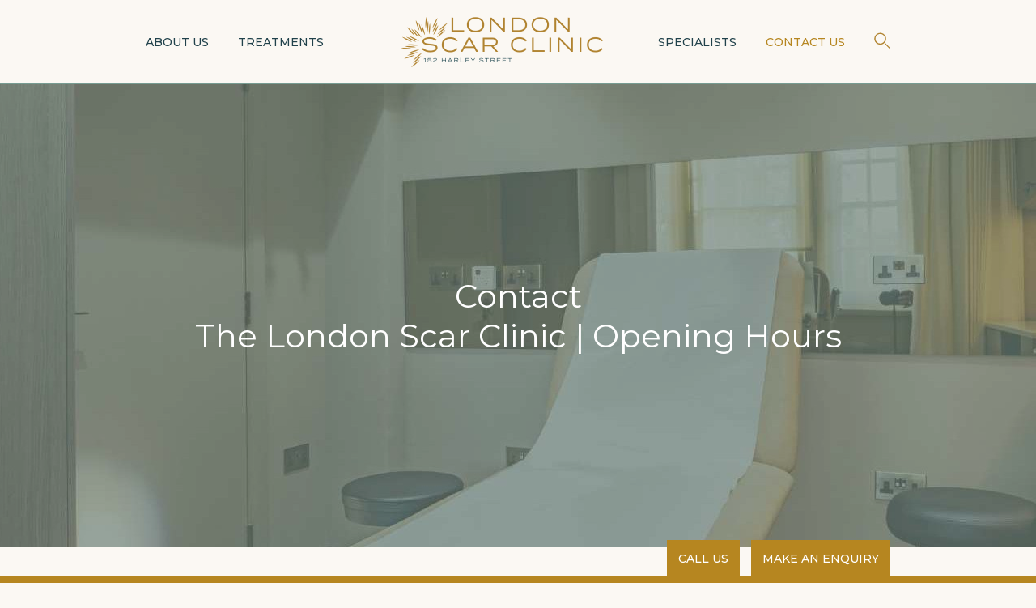

--- FILE ---
content_type: text/css; charset=UTF-8
request_url: https://www.thelondonscarclinic.com/wp-content/litespeed/css/b152e5e9b674e6abea511582815ef07d.css?ver=f09d0
body_size: 55747
content:
img:is([sizes="auto" i],[sizes^="auto," i]){contain-intrinsic-size:3000px 1500px}.wp-block-archives{box-sizing:border-box}.wp-block-archives-dropdown label{display:block}.wp-block-avatar{line-height:0}.wp-block-avatar,.wp-block-avatar img{box-sizing:border-box}.wp-block-avatar.aligncenter{text-align:center}.wp-block-audio{box-sizing:border-box}.wp-block-audio :where(figcaption){margin-bottom:1em;margin-top:.5em}.wp-block-audio audio{min-width:300px;width:100%}.wp-block-button__link{align-content:center;box-sizing:border-box;cursor:pointer;display:inline-block;height:100%;text-align:center;word-break:break-word}.wp-block-button__link.aligncenter{text-align:center}.wp-block-button__link.alignright{text-align:right}:where(.wp-block-button__link){border-radius:9999px;box-shadow:none;padding:calc(.667em + 2px) calc(1.333em + 2px);text-decoration:none}.wp-block-button[style*=text-decoration] .wp-block-button__link{text-decoration:inherit}.wp-block-buttons>.wp-block-button.has-custom-width{max-width:none}.wp-block-buttons>.wp-block-button.has-custom-width .wp-block-button__link{width:100%}.wp-block-buttons>.wp-block-button.has-custom-font-size .wp-block-button__link{font-size:inherit}.wp-block-buttons>.wp-block-button.wp-block-button__width-25{width:calc(25% - var(--wp--style--block-gap, .5em)*.75)}.wp-block-buttons>.wp-block-button.wp-block-button__width-50{width:calc(50% - var(--wp--style--block-gap, .5em)*.5)}.wp-block-buttons>.wp-block-button.wp-block-button__width-75{width:calc(75% - var(--wp--style--block-gap, .5em)*.25)}.wp-block-buttons>.wp-block-button.wp-block-button__width-100{flex-basis:100%;width:100%}.wp-block-buttons.is-vertical>.wp-block-button.wp-block-button__width-25{width:25%}.wp-block-buttons.is-vertical>.wp-block-button.wp-block-button__width-50{width:50%}.wp-block-buttons.is-vertical>.wp-block-button.wp-block-button__width-75{width:75%}.wp-block-button.is-style-squared,.wp-block-button__link.wp-block-button.is-style-squared{border-radius:0}.wp-block-button.no-border-radius,.wp-block-button__link.no-border-radius{border-radius:0!important}:root :where(.wp-block-button .wp-block-button__link.is-style-outline),:root :where(.wp-block-button.is-style-outline>.wp-block-button__link){border:2px solid;padding:.667em 1.333em}:root :where(.wp-block-button .wp-block-button__link.is-style-outline:not(.has-text-color)),:root :where(.wp-block-button.is-style-outline>.wp-block-button__link:not(.has-text-color)){color:currentColor}:root :where(.wp-block-button .wp-block-button__link.is-style-outline:not(.has-background)),:root :where(.wp-block-button.is-style-outline>.wp-block-button__link:not(.has-background)){background-color:initial;background-image:none}.wp-block-buttons{box-sizing:border-box}.wp-block-buttons.is-vertical{flex-direction:column}.wp-block-buttons.is-vertical>.wp-block-button:last-child{margin-bottom:0}.wp-block-buttons>.wp-block-button{display:inline-block;margin:0}.wp-block-buttons.is-content-justification-left{justify-content:flex-start}.wp-block-buttons.is-content-justification-left.is-vertical{align-items:flex-start}.wp-block-buttons.is-content-justification-center{justify-content:center}.wp-block-buttons.is-content-justification-center.is-vertical{align-items:center}.wp-block-buttons.is-content-justification-right{justify-content:flex-end}.wp-block-buttons.is-content-justification-right.is-vertical{align-items:flex-end}.wp-block-buttons.is-content-justification-space-between{justify-content:space-between}.wp-block-buttons.aligncenter{text-align:center}.wp-block-buttons:not(.is-content-justification-space-between,.is-content-justification-right,.is-content-justification-left,.is-content-justification-center) .wp-block-button.aligncenter{margin-left:auto;margin-right:auto;width:100%}.wp-block-buttons[style*=text-decoration] .wp-block-button,.wp-block-buttons[style*=text-decoration] .wp-block-button__link{text-decoration:inherit}.wp-block-buttons.has-custom-font-size .wp-block-button__link{font-size:inherit}.wp-block-buttons .wp-block-button__link{width:100%}.wp-block-button.aligncenter,.wp-block-calendar{text-align:center}.wp-block-calendar td,.wp-block-calendar th{border:1px solid;padding:.25em}.wp-block-calendar th{font-weight:400}.wp-block-calendar caption{background-color:inherit}.wp-block-calendar table{border-collapse:collapse;width:100%}.wp-block-calendar table:where(:not(.has-text-color)){color:#40464d}.wp-block-calendar table:where(:not(.has-text-color)) td,.wp-block-calendar table:where(:not(.has-text-color)) th{border-color:#ddd}.wp-block-calendar table.has-background th{background-color:inherit}.wp-block-calendar table.has-text-color th{color:inherit}:where(.wp-block-calendar table:not(.has-background) th){background:#ddd}.wp-block-categories{box-sizing:border-box}.wp-block-categories.alignleft{margin-right:2em}.wp-block-categories.alignright{margin-left:2em}.wp-block-categories.wp-block-categories-dropdown.aligncenter{text-align:center}.wp-block-categories .wp-block-categories__label{display:block;width:100%}.wp-block-code{box-sizing:border-box}.wp-block-code code{direction:ltr;display:block;font-family:inherit;overflow-wrap:break-word;text-align:initial;white-space:pre-wrap}.wp-block-columns{align-items:normal!important;box-sizing:border-box;display:flex;flex-wrap:wrap!important}@media (min-width:782px){.wp-block-columns{flex-wrap:nowrap!important}}.wp-block-columns.are-vertically-aligned-top{align-items:flex-start}.wp-block-columns.are-vertically-aligned-center{align-items:center}.wp-block-columns.are-vertically-aligned-bottom{align-items:flex-end}@media (max-width:781px){.wp-block-columns:not(.is-not-stacked-on-mobile)>.wp-block-column{flex-basis:100%!important}}@media (min-width:782px){.wp-block-columns:not(.is-not-stacked-on-mobile)>.wp-block-column{flex-basis:0%;flex-grow:1}.wp-block-columns:not(.is-not-stacked-on-mobile)>.wp-block-column[style*=flex-basis]{flex-grow:0}}.wp-block-columns.is-not-stacked-on-mobile{flex-wrap:nowrap!important}.wp-block-columns.is-not-stacked-on-mobile>.wp-block-column{flex-basis:0%;flex-grow:1}.wp-block-columns.is-not-stacked-on-mobile>.wp-block-column[style*=flex-basis]{flex-grow:0}:where(.wp-block-columns){margin-bottom:1.75em}:where(.wp-block-columns.has-background){padding:1.25em 2.375em}.wp-block-column{flex-grow:1;min-width:0;overflow-wrap:break-word;word-break:break-word}.wp-block-column.is-vertically-aligned-top{align-self:flex-start}.wp-block-column.is-vertically-aligned-center{align-self:center}.wp-block-column.is-vertically-aligned-bottom{align-self:flex-end}.wp-block-column.is-vertically-aligned-stretch{align-self:stretch}.wp-block-column.is-vertically-aligned-bottom,.wp-block-column.is-vertically-aligned-center,.wp-block-column.is-vertically-aligned-top{width:100%}.wp-block-post-comments{box-sizing:border-box}.wp-block-post-comments .alignleft{float:left}.wp-block-post-comments .alignright{float:right}.wp-block-post-comments .navigation:after{clear:both;content:"";display:table}.wp-block-post-comments .commentlist{clear:both;list-style:none;margin:0;padding:0}.wp-block-post-comments .commentlist .comment{min-height:2.25em;padding-left:3.25em}.wp-block-post-comments .commentlist .comment p{font-size:1em;line-height:1.8;margin:1em 0}.wp-block-post-comments .commentlist .children{list-style:none;margin:0;padding:0}.wp-block-post-comments .comment-author{line-height:1.5}.wp-block-post-comments .comment-author .avatar{border-radius:1.5em;display:block;float:left;height:2.5em;margin-right:.75em;margin-top:.5em;width:2.5em}.wp-block-post-comments .comment-author cite{font-style:normal}.wp-block-post-comments .comment-meta{font-size:.875em;line-height:1.5}.wp-block-post-comments .comment-meta b{font-weight:400}.wp-block-post-comments .comment-meta .comment-awaiting-moderation{display:block;margin-bottom:1em;margin-top:1em}.wp-block-post-comments .comment-body .commentmetadata{font-size:.875em}.wp-block-post-comments .comment-form-author label,.wp-block-post-comments .comment-form-comment label,.wp-block-post-comments .comment-form-email label,.wp-block-post-comments .comment-form-url label{display:block;margin-bottom:.25em}.wp-block-post-comments .comment-form input:not([type=submit]):not([type=checkbox]),.wp-block-post-comments .comment-form textarea{box-sizing:border-box;display:block;width:100%}.wp-block-post-comments .comment-form-cookies-consent{display:flex;gap:.25em}.wp-block-post-comments .comment-form-cookies-consent #wp-comment-cookies-consent{margin-top:.35em}.wp-block-post-comments .comment-reply-title{margin-bottom:0}.wp-block-post-comments .comment-reply-title :where(small){font-size:var(--wp--preset--font-size--medium,smaller);margin-left:.5em}.wp-block-post-comments .reply{font-size:.875em;margin-bottom:1.4em}.wp-block-post-comments input:not([type=submit]),.wp-block-post-comments textarea{border:1px solid #949494;font-family:inherit;font-size:1em}.wp-block-post-comments input:not([type=submit]):not([type=checkbox]),.wp-block-post-comments textarea{padding:calc(.667em + 2px)}:where(.wp-block-post-comments input[type=submit]){border:none}.wp-block-comments{box-sizing:border-box}.wp-block-comments-pagination>.wp-block-comments-pagination-next,.wp-block-comments-pagination>.wp-block-comments-pagination-numbers,.wp-block-comments-pagination>.wp-block-comments-pagination-previous{font-size:inherit;margin-bottom:.5em;margin-right:.5em}.wp-block-comments-pagination>.wp-block-comments-pagination-next:last-child,.wp-block-comments-pagination>.wp-block-comments-pagination-numbers:last-child,.wp-block-comments-pagination>.wp-block-comments-pagination-previous:last-child{margin-right:0}.wp-block-comments-pagination .wp-block-comments-pagination-previous-arrow{display:inline-block;margin-right:1ch}.wp-block-comments-pagination .wp-block-comments-pagination-previous-arrow:not(.is-arrow-chevron){transform:scaleX(1)}.wp-block-comments-pagination .wp-block-comments-pagination-next-arrow{display:inline-block;margin-left:1ch}.wp-block-comments-pagination .wp-block-comments-pagination-next-arrow:not(.is-arrow-chevron){transform:scaleX(1)}.wp-block-comments-pagination.aligncenter{justify-content:center}.wp-block-comment-template{box-sizing:border-box;list-style:none;margin-bottom:0;max-width:100%;padding:0}.wp-block-comment-template li{clear:both}.wp-block-comment-template ol{list-style:none;margin-bottom:0;max-width:100%;padding-left:2rem}.wp-block-comment-template.alignleft{float:left}.wp-block-comment-template.aligncenter{margin-left:auto;margin-right:auto;width:fit-content}.wp-block-comment-template.alignright{float:right}.wp-block-comment-date{box-sizing:border-box}.comment-awaiting-moderation{display:block;font-size:.875em;line-height:1.5}.wp-block-comment-author-name,.wp-block-comment-content,.wp-block-comment-edit-link,.wp-block-comment-reply-link{box-sizing:border-box}.wp-block-cover,.wp-block-cover-image{align-items:center;background-position:50%;box-sizing:border-box;display:flex;justify-content:center;min-height:430px;overflow:hidden;overflow:clip;padding:1em;position:relative}.wp-block-cover .has-background-dim:not([class*=-background-color]),.wp-block-cover-image .has-background-dim:not([class*=-background-color]),.wp-block-cover-image.has-background-dim:not([class*=-background-color]),.wp-block-cover.has-background-dim:not([class*=-background-color]){background-color:#000}.wp-block-cover .has-background-dim.has-background-gradient,.wp-block-cover-image .has-background-dim.has-background-gradient{background-color:initial}.wp-block-cover-image.has-background-dim:before,.wp-block-cover.has-background-dim:before{background-color:inherit;content:""}.wp-block-cover .wp-block-cover__background,.wp-block-cover .wp-block-cover__gradient-background,.wp-block-cover-image .wp-block-cover__background,.wp-block-cover-image .wp-block-cover__gradient-background,.wp-block-cover-image.has-background-dim:not(.has-background-gradient):before,.wp-block-cover.has-background-dim:not(.has-background-gradient):before{bottom:0;left:0;opacity:.5;position:absolute;right:0;top:0}.wp-block-cover-image.has-background-dim.has-background-dim-10 .wp-block-cover__background,.wp-block-cover-image.has-background-dim.has-background-dim-10 .wp-block-cover__gradient-background,.wp-block-cover-image.has-background-dim.has-background-dim-10:not(.has-background-gradient):before,.wp-block-cover.has-background-dim.has-background-dim-10 .wp-block-cover__background,.wp-block-cover.has-background-dim.has-background-dim-10 .wp-block-cover__gradient-background,.wp-block-cover.has-background-dim.has-background-dim-10:not(.has-background-gradient):before{opacity:.1}.wp-block-cover-image.has-background-dim.has-background-dim-20 .wp-block-cover__background,.wp-block-cover-image.has-background-dim.has-background-dim-20 .wp-block-cover__gradient-background,.wp-block-cover-image.has-background-dim.has-background-dim-20:not(.has-background-gradient):before,.wp-block-cover.has-background-dim.has-background-dim-20 .wp-block-cover__background,.wp-block-cover.has-background-dim.has-background-dim-20 .wp-block-cover__gradient-background,.wp-block-cover.has-background-dim.has-background-dim-20:not(.has-background-gradient):before{opacity:.2}.wp-block-cover-image.has-background-dim.has-background-dim-30 .wp-block-cover__background,.wp-block-cover-image.has-background-dim.has-background-dim-30 .wp-block-cover__gradient-background,.wp-block-cover-image.has-background-dim.has-background-dim-30:not(.has-background-gradient):before,.wp-block-cover.has-background-dim.has-background-dim-30 .wp-block-cover__background,.wp-block-cover.has-background-dim.has-background-dim-30 .wp-block-cover__gradient-background,.wp-block-cover.has-background-dim.has-background-dim-30:not(.has-background-gradient):before{opacity:.3}.wp-block-cover-image.has-background-dim.has-background-dim-40 .wp-block-cover__background,.wp-block-cover-image.has-background-dim.has-background-dim-40 .wp-block-cover__gradient-background,.wp-block-cover-image.has-background-dim.has-background-dim-40:not(.has-background-gradient):before,.wp-block-cover.has-background-dim.has-background-dim-40 .wp-block-cover__background,.wp-block-cover.has-background-dim.has-background-dim-40 .wp-block-cover__gradient-background,.wp-block-cover.has-background-dim.has-background-dim-40:not(.has-background-gradient):before{opacity:.4}.wp-block-cover-image.has-background-dim.has-background-dim-50 .wp-block-cover__background,.wp-block-cover-image.has-background-dim.has-background-dim-50 .wp-block-cover__gradient-background,.wp-block-cover-image.has-background-dim.has-background-dim-50:not(.has-background-gradient):before,.wp-block-cover.has-background-dim.has-background-dim-50 .wp-block-cover__background,.wp-block-cover.has-background-dim.has-background-dim-50 .wp-block-cover__gradient-background,.wp-block-cover.has-background-dim.has-background-dim-50:not(.has-background-gradient):before{opacity:.5}.wp-block-cover-image.has-background-dim.has-background-dim-60 .wp-block-cover__background,.wp-block-cover-image.has-background-dim.has-background-dim-60 .wp-block-cover__gradient-background,.wp-block-cover-image.has-background-dim.has-background-dim-60:not(.has-background-gradient):before,.wp-block-cover.has-background-dim.has-background-dim-60 .wp-block-cover__background,.wp-block-cover.has-background-dim.has-background-dim-60 .wp-block-cover__gradient-background,.wp-block-cover.has-background-dim.has-background-dim-60:not(.has-background-gradient):before{opacity:.6}.wp-block-cover-image.has-background-dim.has-background-dim-70 .wp-block-cover__background,.wp-block-cover-image.has-background-dim.has-background-dim-70 .wp-block-cover__gradient-background,.wp-block-cover-image.has-background-dim.has-background-dim-70:not(.has-background-gradient):before,.wp-block-cover.has-background-dim.has-background-dim-70 .wp-block-cover__background,.wp-block-cover.has-background-dim.has-background-dim-70 .wp-block-cover__gradient-background,.wp-block-cover.has-background-dim.has-background-dim-70:not(.has-background-gradient):before{opacity:.7}.wp-block-cover-image.has-background-dim.has-background-dim-80 .wp-block-cover__background,.wp-block-cover-image.has-background-dim.has-background-dim-80 .wp-block-cover__gradient-background,.wp-block-cover-image.has-background-dim.has-background-dim-80:not(.has-background-gradient):before,.wp-block-cover.has-background-dim.has-background-dim-80 .wp-block-cover__background,.wp-block-cover.has-background-dim.has-background-dim-80 .wp-block-cover__gradient-background,.wp-block-cover.has-background-dim.has-background-dim-80:not(.has-background-gradient):before{opacity:.8}.wp-block-cover-image.has-background-dim.has-background-dim-90 .wp-block-cover__background,.wp-block-cover-image.has-background-dim.has-background-dim-90 .wp-block-cover__gradient-background,.wp-block-cover-image.has-background-dim.has-background-dim-90:not(.has-background-gradient):before,.wp-block-cover.has-background-dim.has-background-dim-90 .wp-block-cover__background,.wp-block-cover.has-background-dim.has-background-dim-90 .wp-block-cover__gradient-background,.wp-block-cover.has-background-dim.has-background-dim-90:not(.has-background-gradient):before{opacity:.9}.wp-block-cover-image.has-background-dim.has-background-dim-100 .wp-block-cover__background,.wp-block-cover-image.has-background-dim.has-background-dim-100 .wp-block-cover__gradient-background,.wp-block-cover-image.has-background-dim.has-background-dim-100:not(.has-background-gradient):before,.wp-block-cover.has-background-dim.has-background-dim-100 .wp-block-cover__background,.wp-block-cover.has-background-dim.has-background-dim-100 .wp-block-cover__gradient-background,.wp-block-cover.has-background-dim.has-background-dim-100:not(.has-background-gradient):before{opacity:1}.wp-block-cover .wp-block-cover__background.has-background-dim.has-background-dim-0,.wp-block-cover .wp-block-cover__gradient-background.has-background-dim.has-background-dim-0,.wp-block-cover-image .wp-block-cover__background.has-background-dim.has-background-dim-0,.wp-block-cover-image .wp-block-cover__gradient-background.has-background-dim.has-background-dim-0{opacity:0}.wp-block-cover .wp-block-cover__background.has-background-dim.has-background-dim-10,.wp-block-cover .wp-block-cover__gradient-background.has-background-dim.has-background-dim-10,.wp-block-cover-image .wp-block-cover__background.has-background-dim.has-background-dim-10,.wp-block-cover-image .wp-block-cover__gradient-background.has-background-dim.has-background-dim-10{opacity:.1}.wp-block-cover .wp-block-cover__background.has-background-dim.has-background-dim-20,.wp-block-cover .wp-block-cover__gradient-background.has-background-dim.has-background-dim-20,.wp-block-cover-image .wp-block-cover__background.has-background-dim.has-background-dim-20,.wp-block-cover-image .wp-block-cover__gradient-background.has-background-dim.has-background-dim-20{opacity:.2}.wp-block-cover .wp-block-cover__background.has-background-dim.has-background-dim-30,.wp-block-cover .wp-block-cover__gradient-background.has-background-dim.has-background-dim-30,.wp-block-cover-image .wp-block-cover__background.has-background-dim.has-background-dim-30,.wp-block-cover-image .wp-block-cover__gradient-background.has-background-dim.has-background-dim-30{opacity:.3}.wp-block-cover .wp-block-cover__background.has-background-dim.has-background-dim-40,.wp-block-cover .wp-block-cover__gradient-background.has-background-dim.has-background-dim-40,.wp-block-cover-image .wp-block-cover__background.has-background-dim.has-background-dim-40,.wp-block-cover-image .wp-block-cover__gradient-background.has-background-dim.has-background-dim-40{opacity:.4}.wp-block-cover .wp-block-cover__background.has-background-dim.has-background-dim-50,.wp-block-cover .wp-block-cover__gradient-background.has-background-dim.has-background-dim-50,.wp-block-cover-image .wp-block-cover__background.has-background-dim.has-background-dim-50,.wp-block-cover-image .wp-block-cover__gradient-background.has-background-dim.has-background-dim-50{opacity:.5}.wp-block-cover .wp-block-cover__background.has-background-dim.has-background-dim-60,.wp-block-cover .wp-block-cover__gradient-background.has-background-dim.has-background-dim-60,.wp-block-cover-image .wp-block-cover__background.has-background-dim.has-background-dim-60,.wp-block-cover-image .wp-block-cover__gradient-background.has-background-dim.has-background-dim-60{opacity:.6}.wp-block-cover .wp-block-cover__background.has-background-dim.has-background-dim-70,.wp-block-cover .wp-block-cover__gradient-background.has-background-dim.has-background-dim-70,.wp-block-cover-image .wp-block-cover__background.has-background-dim.has-background-dim-70,.wp-block-cover-image .wp-block-cover__gradient-background.has-background-dim.has-background-dim-70{opacity:.7}.wp-block-cover .wp-block-cover__background.has-background-dim.has-background-dim-80,.wp-block-cover .wp-block-cover__gradient-background.has-background-dim.has-background-dim-80,.wp-block-cover-image .wp-block-cover__background.has-background-dim.has-background-dim-80,.wp-block-cover-image .wp-block-cover__gradient-background.has-background-dim.has-background-dim-80{opacity:.8}.wp-block-cover .wp-block-cover__background.has-background-dim.has-background-dim-90,.wp-block-cover .wp-block-cover__gradient-background.has-background-dim.has-background-dim-90,.wp-block-cover-image .wp-block-cover__background.has-background-dim.has-background-dim-90,.wp-block-cover-image .wp-block-cover__gradient-background.has-background-dim.has-background-dim-90{opacity:.9}.wp-block-cover .wp-block-cover__background.has-background-dim.has-background-dim-100,.wp-block-cover .wp-block-cover__gradient-background.has-background-dim.has-background-dim-100,.wp-block-cover-image .wp-block-cover__background.has-background-dim.has-background-dim-100,.wp-block-cover-image .wp-block-cover__gradient-background.has-background-dim.has-background-dim-100{opacity:1}.wp-block-cover-image.alignleft,.wp-block-cover-image.alignright,.wp-block-cover.alignleft,.wp-block-cover.alignright{max-width:420px;width:100%}.wp-block-cover-image.aligncenter,.wp-block-cover-image.alignleft,.wp-block-cover-image.alignright,.wp-block-cover.aligncenter,.wp-block-cover.alignleft,.wp-block-cover.alignright{display:flex}.wp-block-cover .wp-block-cover__inner-container,.wp-block-cover-image .wp-block-cover__inner-container{color:inherit;position:relative;width:100%}.wp-block-cover-image.is-position-top-left,.wp-block-cover.is-position-top-left{align-items:flex-start;justify-content:flex-start}.wp-block-cover-image.is-position-top-center,.wp-block-cover.is-position-top-center{align-items:flex-start;justify-content:center}.wp-block-cover-image.is-position-top-right,.wp-block-cover.is-position-top-right{align-items:flex-start;justify-content:flex-end}.wp-block-cover-image.is-position-center-left,.wp-block-cover.is-position-center-left{align-items:center;justify-content:flex-start}.wp-block-cover-image.is-position-center-center,.wp-block-cover.is-position-center-center{align-items:center;justify-content:center}.wp-block-cover-image.is-position-center-right,.wp-block-cover.is-position-center-right{align-items:center;justify-content:flex-end}.wp-block-cover-image.is-position-bottom-left,.wp-block-cover.is-position-bottom-left{align-items:flex-end;justify-content:flex-start}.wp-block-cover-image.is-position-bottom-center,.wp-block-cover.is-position-bottom-center{align-items:flex-end;justify-content:center}.wp-block-cover-image.is-position-bottom-right,.wp-block-cover.is-position-bottom-right{align-items:flex-end;justify-content:flex-end}.wp-block-cover-image.has-custom-content-position.has-custom-content-position .wp-block-cover__inner-container,.wp-block-cover.has-custom-content-position.has-custom-content-position .wp-block-cover__inner-container{margin:0}.wp-block-cover-image.has-custom-content-position.has-custom-content-position.is-position-bottom-left .wp-block-cover__inner-container,.wp-block-cover-image.has-custom-content-position.has-custom-content-position.is-position-bottom-right .wp-block-cover__inner-container,.wp-block-cover-image.has-custom-content-position.has-custom-content-position.is-position-center-left .wp-block-cover__inner-container,.wp-block-cover-image.has-custom-content-position.has-custom-content-position.is-position-center-right .wp-block-cover__inner-container,.wp-block-cover-image.has-custom-content-position.has-custom-content-position.is-position-top-left .wp-block-cover__inner-container,.wp-block-cover-image.has-custom-content-position.has-custom-content-position.is-position-top-right .wp-block-cover__inner-container,.wp-block-cover.has-custom-content-position.has-custom-content-position.is-position-bottom-left .wp-block-cover__inner-container,.wp-block-cover.has-custom-content-position.has-custom-content-position.is-position-bottom-right .wp-block-cover__inner-container,.wp-block-cover.has-custom-content-position.has-custom-content-position.is-position-center-left .wp-block-cover__inner-container,.wp-block-cover.has-custom-content-position.has-custom-content-position.is-position-center-right .wp-block-cover__inner-container,.wp-block-cover.has-custom-content-position.has-custom-content-position.is-position-top-left .wp-block-cover__inner-container,.wp-block-cover.has-custom-content-position.has-custom-content-position.is-position-top-right .wp-block-cover__inner-container{margin:0;width:auto}.wp-block-cover .wp-block-cover__image-background,.wp-block-cover video.wp-block-cover__video-background,.wp-block-cover-image .wp-block-cover__image-background,.wp-block-cover-image video.wp-block-cover__video-background{border:none;bottom:0;box-shadow:none;height:100%;left:0;margin:0;max-height:none;max-width:none;object-fit:cover;outline:none;padding:0;position:absolute;right:0;top:0;width:100%}.wp-block-cover-image.has-parallax,.wp-block-cover.has-parallax,.wp-block-cover__image-background.has-parallax,video.wp-block-cover__video-background.has-parallax{background-attachment:fixed;background-repeat:no-repeat;background-size:cover}@supports (-webkit-touch-callout:inherit){.wp-block-cover-image.has-parallax,.wp-block-cover.has-parallax,.wp-block-cover__image-background.has-parallax,video.wp-block-cover__video-background.has-parallax{background-attachment:scroll}}@media (prefers-reduced-motion:reduce){.wp-block-cover-image.has-parallax,.wp-block-cover.has-parallax,.wp-block-cover__image-background.has-parallax,video.wp-block-cover__video-background.has-parallax{background-attachment:scroll}}.wp-block-cover-image.is-repeated,.wp-block-cover.is-repeated,.wp-block-cover__image-background.is-repeated,video.wp-block-cover__video-background.is-repeated{background-repeat:repeat;background-size:auto}.wp-block-cover-image-text,.wp-block-cover-image-text a,.wp-block-cover-image-text a:active,.wp-block-cover-image-text a:focus,.wp-block-cover-image-text a:hover,.wp-block-cover-text,.wp-block-cover-text a,.wp-block-cover-text a:active,.wp-block-cover-text a:focus,.wp-block-cover-text a:hover,section.wp-block-cover-image h2,section.wp-block-cover-image h2 a,section.wp-block-cover-image h2 a:active,section.wp-block-cover-image h2 a:focus,section.wp-block-cover-image h2 a:hover{color:#fff}.wp-block-cover-image .wp-block-cover.has-left-content{justify-content:flex-start}.wp-block-cover-image .wp-block-cover.has-right-content{justify-content:flex-end}.wp-block-cover-image.has-left-content .wp-block-cover-image-text,.wp-block-cover.has-left-content .wp-block-cover-text,section.wp-block-cover-image.has-left-content>h2{margin-left:0;text-align:left}.wp-block-cover-image.has-right-content .wp-block-cover-image-text,.wp-block-cover.has-right-content .wp-block-cover-text,section.wp-block-cover-image.has-right-content>h2{margin-right:0;text-align:right}.wp-block-cover .wp-block-cover-text,.wp-block-cover-image .wp-block-cover-image-text,section.wp-block-cover-image>h2{font-size:2em;line-height:1.25;margin-bottom:0;max-width:840px;padding:.44em;text-align:center;z-index:1}:where(.wp-block-cover-image:not(.has-text-color)),:where(.wp-block-cover:not(.has-text-color)){color:#fff}:where(.wp-block-cover-image.is-light:not(.has-text-color)),:where(.wp-block-cover.is-light:not(.has-text-color)){color:#000}:root :where(.wp-block-cover h1:not(.has-text-color)),:root :where(.wp-block-cover h2:not(.has-text-color)),:root :where(.wp-block-cover h3:not(.has-text-color)),:root :where(.wp-block-cover h4:not(.has-text-color)),:root :where(.wp-block-cover h5:not(.has-text-color)),:root :where(.wp-block-cover h6:not(.has-text-color)),:root :where(.wp-block-cover p:not(.has-text-color)){color:inherit}body:not(.editor-styles-wrapper) .wp-block-cover:not(.wp-block-cover:has(.wp-block-cover__background+.wp-block-cover__inner-container)) .wp-block-cover__image-background,body:not(.editor-styles-wrapper) .wp-block-cover:not(.wp-block-cover:has(.wp-block-cover__background+.wp-block-cover__inner-container)) .wp-block-cover__video-background{z-index:0}body:not(.editor-styles-wrapper) .wp-block-cover:not(.wp-block-cover:has(.wp-block-cover__background+.wp-block-cover__inner-container)) .wp-block-cover__background,body:not(.editor-styles-wrapper) .wp-block-cover:not(.wp-block-cover:has(.wp-block-cover__background+.wp-block-cover__inner-container)) .wp-block-cover__gradient-background,body:not(.editor-styles-wrapper) .wp-block-cover:not(.wp-block-cover:has(.wp-block-cover__background+.wp-block-cover__inner-container)) .wp-block-cover__inner-container,body:not(.editor-styles-wrapper) .wp-block-cover:not(.wp-block-cover:has(.wp-block-cover__background+.wp-block-cover__inner-container)).has-background-dim:not(.has-background-gradient):before{z-index:1}.has-modal-open body:not(.editor-styles-wrapper) .wp-block-cover:not(.wp-block-cover:has(.wp-block-cover__background+.wp-block-cover__inner-container)) .wp-block-cover__inner-container{z-index:auto}.wp-block-details{box-sizing:border-box}.wp-block-details summary{cursor:pointer}.wp-block-embed.alignleft,.wp-block-embed.alignright,.wp-block[data-align=left]>[data-type="core/embed"],.wp-block[data-align=right]>[data-type="core/embed"]{max-width:360px;width:100%}.wp-block-embed.alignleft .wp-block-embed__wrapper,.wp-block-embed.alignright .wp-block-embed__wrapper,.wp-block[data-align=left]>[data-type="core/embed"] .wp-block-embed__wrapper,.wp-block[data-align=right]>[data-type="core/embed"] .wp-block-embed__wrapper{min-width:280px}.wp-block-cover .wp-block-embed{min-height:240px;min-width:320px}.wp-block-embed{overflow-wrap:break-word}.wp-block-embed :where(figcaption){margin-bottom:1em;margin-top:.5em}.wp-block-embed iframe{max-width:100%}.wp-block-embed__wrapper{position:relative}.wp-embed-responsive .wp-has-aspect-ratio .wp-block-embed__wrapper:before{content:"";display:block;padding-top:50%}.wp-embed-responsive .wp-has-aspect-ratio iframe{bottom:0;height:100%;left:0;position:absolute;right:0;top:0;width:100%}.wp-embed-responsive .wp-embed-aspect-21-9 .wp-block-embed__wrapper:before{padding-top:42.85%}.wp-embed-responsive .wp-embed-aspect-18-9 .wp-block-embed__wrapper:before{padding-top:50%}.wp-embed-responsive .wp-embed-aspect-16-9 .wp-block-embed__wrapper:before{padding-top:56.25%}.wp-embed-responsive .wp-embed-aspect-4-3 .wp-block-embed__wrapper:before{padding-top:75%}.wp-embed-responsive .wp-embed-aspect-1-1 .wp-block-embed__wrapper:before{padding-top:100%}.wp-embed-responsive .wp-embed-aspect-9-16 .wp-block-embed__wrapper:before{padding-top:177.77%}.wp-embed-responsive .wp-embed-aspect-1-2 .wp-block-embed__wrapper:before{padding-top:200%}.wp-block-file{box-sizing:border-box}.wp-block-file:not(.wp-element-button){font-size:.8em}.wp-block-file.aligncenter{text-align:center}.wp-block-file.alignright{text-align:right}.wp-block-file *+.wp-block-file__button{margin-left:.75em}:where(.wp-block-file){margin-bottom:1.5em}.wp-block-file__embed{margin-bottom:1em}:where(.wp-block-file__button){border-radius:2em;display:inline-block;padding:.5em 1em}:where(.wp-block-file__button):is(a):active,:where(.wp-block-file__button):is(a):focus,:where(.wp-block-file__button):is(a):hover,:where(.wp-block-file__button):is(a):visited{box-shadow:none;color:#fff;opacity:.85;text-decoration:none}.wp-block-form-input__label{display:flex;flex-direction:column;gap:.25em;margin-bottom:.5em;width:100%}.wp-block-form-input__label.is-label-inline{align-items:center;flex-direction:row;gap:.5em}.wp-block-form-input__label.is-label-inline .wp-block-form-input__label-content{margin-bottom:.5em}.wp-block-form-input__label:has(input[type=checkbox]){flex-direction:row;width:fit-content}.wp-block-form-input__label:has(input[type=checkbox]) .wp-block-form-input__label-content{margin:0}.wp-block-form-input__label:has(.wp-block-form-input__label-content+input[type=checkbox]){flex-direction:row-reverse}.wp-block-form-input__label-content{width:fit-content}.wp-block-form-input__input{font-size:1em;margin-bottom:.5em;padding:0 .5em}.wp-block-form-input__input[type=date],.wp-block-form-input__input[type=datetime-local],.wp-block-form-input__input[type=datetime],.wp-block-form-input__input[type=email],.wp-block-form-input__input[type=month],.wp-block-form-input__input[type=number],.wp-block-form-input__input[type=password],.wp-block-form-input__input[type=search],.wp-block-form-input__input[type=tel],.wp-block-form-input__input[type=text],.wp-block-form-input__input[type=time],.wp-block-form-input__input[type=url],.wp-block-form-input__input[type=week]{border:1px solid;line-height:2;min-height:2em}textarea.wp-block-form-input__input{min-height:10em}.blocks-gallery-grid:not(.has-nested-images),.wp-block-gallery:not(.has-nested-images){display:flex;flex-wrap:wrap;list-style-type:none;margin:0;padding:0}.blocks-gallery-grid:not(.has-nested-images) .blocks-gallery-image,.blocks-gallery-grid:not(.has-nested-images) .blocks-gallery-item,.wp-block-gallery:not(.has-nested-images) .blocks-gallery-image,.wp-block-gallery:not(.has-nested-images) .blocks-gallery-item{display:flex;flex-direction:column;flex-grow:1;justify-content:center;margin:0 1em 1em 0;position:relative;width:calc(50% - 1em)}.blocks-gallery-grid:not(.has-nested-images) .blocks-gallery-image:nth-of-type(2n),.blocks-gallery-grid:not(.has-nested-images) .blocks-gallery-item:nth-of-type(2n),.wp-block-gallery:not(.has-nested-images) .blocks-gallery-image:nth-of-type(2n),.wp-block-gallery:not(.has-nested-images) .blocks-gallery-item:nth-of-type(2n){margin-right:0}.blocks-gallery-grid:not(.has-nested-images) .blocks-gallery-image figure,.blocks-gallery-grid:not(.has-nested-images) .blocks-gallery-item figure,.wp-block-gallery:not(.has-nested-images) .blocks-gallery-image figure,.wp-block-gallery:not(.has-nested-images) .blocks-gallery-item figure{align-items:flex-end;display:flex;height:100%;justify-content:flex-start;margin:0}.blocks-gallery-grid:not(.has-nested-images) .blocks-gallery-image img,.blocks-gallery-grid:not(.has-nested-images) .blocks-gallery-item img,.wp-block-gallery:not(.has-nested-images) .blocks-gallery-image img,.wp-block-gallery:not(.has-nested-images) .blocks-gallery-item img{display:block;height:auto;max-width:100%;width:auto}.blocks-gallery-grid:not(.has-nested-images) .blocks-gallery-image figcaption,.blocks-gallery-grid:not(.has-nested-images) .blocks-gallery-item figcaption,.wp-block-gallery:not(.has-nested-images) .blocks-gallery-image figcaption,.wp-block-gallery:not(.has-nested-images) .blocks-gallery-item figcaption{background:linear-gradient(0deg,#000000b3,#0000004d 70%,#0000);bottom:0;box-sizing:border-box;color:#fff;font-size:.8em;margin:0;max-height:100%;overflow:auto;padding:3em .77em .7em;position:absolute;text-align:center;width:100%;z-index:2}.blocks-gallery-grid:not(.has-nested-images) .blocks-gallery-image figcaption img,.blocks-gallery-grid:not(.has-nested-images) .blocks-gallery-item figcaption img,.wp-block-gallery:not(.has-nested-images) .blocks-gallery-image figcaption img,.wp-block-gallery:not(.has-nested-images) .blocks-gallery-item figcaption img{display:inline}.blocks-gallery-grid:not(.has-nested-images) figcaption,.wp-block-gallery:not(.has-nested-images) figcaption{flex-grow:1}.blocks-gallery-grid:not(.has-nested-images).is-cropped .blocks-gallery-image a,.blocks-gallery-grid:not(.has-nested-images).is-cropped .blocks-gallery-image img,.blocks-gallery-grid:not(.has-nested-images).is-cropped .blocks-gallery-item a,.blocks-gallery-grid:not(.has-nested-images).is-cropped .blocks-gallery-item img,.wp-block-gallery:not(.has-nested-images).is-cropped .blocks-gallery-image a,.wp-block-gallery:not(.has-nested-images).is-cropped .blocks-gallery-image img,.wp-block-gallery:not(.has-nested-images).is-cropped .blocks-gallery-item a,.wp-block-gallery:not(.has-nested-images).is-cropped .blocks-gallery-item img{flex:1;height:100%;object-fit:cover;width:100%}.blocks-gallery-grid:not(.has-nested-images).columns-1 .blocks-gallery-image,.blocks-gallery-grid:not(.has-nested-images).columns-1 .blocks-gallery-item,.wp-block-gallery:not(.has-nested-images).columns-1 .blocks-gallery-image,.wp-block-gallery:not(.has-nested-images).columns-1 .blocks-gallery-item{margin-right:0;width:100%}@media (min-width:600px){.blocks-gallery-grid:not(.has-nested-images).columns-3 .blocks-gallery-image,.blocks-gallery-grid:not(.has-nested-images).columns-3 .blocks-gallery-item,.wp-block-gallery:not(.has-nested-images).columns-3 .blocks-gallery-image,.wp-block-gallery:not(.has-nested-images).columns-3 .blocks-gallery-item{margin-right:1em;width:calc(33.33333% - .66667em)}.blocks-gallery-grid:not(.has-nested-images).columns-4 .blocks-gallery-image,.blocks-gallery-grid:not(.has-nested-images).columns-4 .blocks-gallery-item,.wp-block-gallery:not(.has-nested-images).columns-4 .blocks-gallery-image,.wp-block-gallery:not(.has-nested-images).columns-4 .blocks-gallery-item{margin-right:1em;width:calc(25% - .75em)}.blocks-gallery-grid:not(.has-nested-images).columns-5 .blocks-gallery-image,.blocks-gallery-grid:not(.has-nested-images).columns-5 .blocks-gallery-item,.wp-block-gallery:not(.has-nested-images).columns-5 .blocks-gallery-image,.wp-block-gallery:not(.has-nested-images).columns-5 .blocks-gallery-item{margin-right:1em;width:calc(20% - .8em)}.blocks-gallery-grid:not(.has-nested-images).columns-6 .blocks-gallery-image,.blocks-gallery-grid:not(.has-nested-images).columns-6 .blocks-gallery-item,.wp-block-gallery:not(.has-nested-images).columns-6 .blocks-gallery-image,.wp-block-gallery:not(.has-nested-images).columns-6 .blocks-gallery-item{margin-right:1em;width:calc(16.66667% - .83333em)}.blocks-gallery-grid:not(.has-nested-images).columns-7 .blocks-gallery-image,.blocks-gallery-grid:not(.has-nested-images).columns-7 .blocks-gallery-item,.wp-block-gallery:not(.has-nested-images).columns-7 .blocks-gallery-image,.wp-block-gallery:not(.has-nested-images).columns-7 .blocks-gallery-item{margin-right:1em;width:calc(14.28571% - .85714em)}.blocks-gallery-grid:not(.has-nested-images).columns-8 .blocks-gallery-image,.blocks-gallery-grid:not(.has-nested-images).columns-8 .blocks-gallery-item,.wp-block-gallery:not(.has-nested-images).columns-8 .blocks-gallery-image,.wp-block-gallery:not(.has-nested-images).columns-8 .blocks-gallery-item{margin-right:1em;width:calc(12.5% - .875em)}.blocks-gallery-grid:not(.has-nested-images).columns-1 .blocks-gallery-image:nth-of-type(1n),.blocks-gallery-grid:not(.has-nested-images).columns-1 .blocks-gallery-item:nth-of-type(1n),.blocks-gallery-grid:not(.has-nested-images).columns-2 .blocks-gallery-image:nth-of-type(2n),.blocks-gallery-grid:not(.has-nested-images).columns-2 .blocks-gallery-item:nth-of-type(2n),.blocks-gallery-grid:not(.has-nested-images).columns-3 .blocks-gallery-image:nth-of-type(3n),.blocks-gallery-grid:not(.has-nested-images).columns-3 .blocks-gallery-item:nth-of-type(3n),.blocks-gallery-grid:not(.has-nested-images).columns-4 .blocks-gallery-image:nth-of-type(4n),.blocks-gallery-grid:not(.has-nested-images).columns-4 .blocks-gallery-item:nth-of-type(4n),.blocks-gallery-grid:not(.has-nested-images).columns-5 .blocks-gallery-image:nth-of-type(5n),.blocks-gallery-grid:not(.has-nested-images).columns-5 .blocks-gallery-item:nth-of-type(5n),.blocks-gallery-grid:not(.has-nested-images).columns-6 .blocks-gallery-image:nth-of-type(6n),.blocks-gallery-grid:not(.has-nested-images).columns-6 .blocks-gallery-item:nth-of-type(6n),.blocks-gallery-grid:not(.has-nested-images).columns-7 .blocks-gallery-image:nth-of-type(7n),.blocks-gallery-grid:not(.has-nested-images).columns-7 .blocks-gallery-item:nth-of-type(7n),.blocks-gallery-grid:not(.has-nested-images).columns-8 .blocks-gallery-image:nth-of-type(8n),.blocks-gallery-grid:not(.has-nested-images).columns-8 .blocks-gallery-item:nth-of-type(8n),.wp-block-gallery:not(.has-nested-images).columns-1 .blocks-gallery-image:nth-of-type(1n),.wp-block-gallery:not(.has-nested-images).columns-1 .blocks-gallery-item:nth-of-type(1n),.wp-block-gallery:not(.has-nested-images).columns-2 .blocks-gallery-image:nth-of-type(2n),.wp-block-gallery:not(.has-nested-images).columns-2 .blocks-gallery-item:nth-of-type(2n),.wp-block-gallery:not(.has-nested-images).columns-3 .blocks-gallery-image:nth-of-type(3n),.wp-block-gallery:not(.has-nested-images).columns-3 .blocks-gallery-item:nth-of-type(3n),.wp-block-gallery:not(.has-nested-images).columns-4 .blocks-gallery-image:nth-of-type(4n),.wp-block-gallery:not(.has-nested-images).columns-4 .blocks-gallery-item:nth-of-type(4n),.wp-block-gallery:not(.has-nested-images).columns-5 .blocks-gallery-image:nth-of-type(5n),.wp-block-gallery:not(.has-nested-images).columns-5 .blocks-gallery-item:nth-of-type(5n),.wp-block-gallery:not(.has-nested-images).columns-6 .blocks-gallery-image:nth-of-type(6n),.wp-block-gallery:not(.has-nested-images).columns-6 .blocks-gallery-item:nth-of-type(6n),.wp-block-gallery:not(.has-nested-images).columns-7 .blocks-gallery-image:nth-of-type(7n),.wp-block-gallery:not(.has-nested-images).columns-7 .blocks-gallery-item:nth-of-type(7n),.wp-block-gallery:not(.has-nested-images).columns-8 .blocks-gallery-image:nth-of-type(8n),.wp-block-gallery:not(.has-nested-images).columns-8 .blocks-gallery-item:nth-of-type(8n){margin-right:0}}.blocks-gallery-grid:not(.has-nested-images) .blocks-gallery-image:last-child,.blocks-gallery-grid:not(.has-nested-images) .blocks-gallery-item:last-child,.wp-block-gallery:not(.has-nested-images) .blocks-gallery-image:last-child,.wp-block-gallery:not(.has-nested-images) .blocks-gallery-item:last-child{margin-right:0}.blocks-gallery-grid:not(.has-nested-images).alignleft,.blocks-gallery-grid:not(.has-nested-images).alignright,.wp-block-gallery:not(.has-nested-images).alignleft,.wp-block-gallery:not(.has-nested-images).alignright{max-width:420px;width:100%}.blocks-gallery-grid:not(.has-nested-images).aligncenter .blocks-gallery-item figure,.wp-block-gallery:not(.has-nested-images).aligncenter .blocks-gallery-item figure{justify-content:center}.wp-block-gallery:not(.is-cropped) .blocks-gallery-item{align-self:flex-start}figure.wp-block-gallery.has-nested-images{align-items:normal}.wp-block-gallery.has-nested-images figure.wp-block-image:not(#individual-image){margin:0;width:calc(50% - var(--wp--style--unstable-gallery-gap, 16px)/2)}.wp-block-gallery.has-nested-images figure.wp-block-image{box-sizing:border-box;display:flex;flex-direction:column;flex-grow:1;justify-content:center;max-width:100%;position:relative}.wp-block-gallery.has-nested-images figure.wp-block-image>a,.wp-block-gallery.has-nested-images figure.wp-block-image>div{flex-direction:column;flex-grow:1;margin:0}.wp-block-gallery.has-nested-images figure.wp-block-image img{display:block;height:auto;max-width:100%!important;width:auto}.wp-block-gallery.has-nested-images figure.wp-block-image figcaption,.wp-block-gallery.has-nested-images figure.wp-block-image:has(figcaption):before{bottom:0;left:0;max-height:100%;position:absolute;right:0}.wp-block-gallery.has-nested-images figure.wp-block-image:has(figcaption):before{-webkit-backdrop-filter:blur(3px);backdrop-filter:blur(3px);content:"";height:100%;-webkit-mask-image:linear-gradient(0deg,#000 20%,#0000);mask-image:linear-gradient(0deg,#000 20%,#0000);max-height:40%}.wp-block-gallery.has-nested-images figure.wp-block-image figcaption{background:linear-gradient(0deg,#0006,#0000);box-sizing:border-box;color:#fff;font-size:13px;margin:0;overflow:auto;padding:1em;scrollbar-color:#0000 #0000;scrollbar-gutter:stable both-edges;scrollbar-width:thin;text-align:center;text-shadow:0 0 1.5px #000;will-change:transform}.wp-block-gallery.has-nested-images figure.wp-block-image figcaption::-webkit-scrollbar{height:12px;width:12px}.wp-block-gallery.has-nested-images figure.wp-block-image figcaption::-webkit-scrollbar-track{background-color:initial}.wp-block-gallery.has-nested-images figure.wp-block-image figcaption::-webkit-scrollbar-thumb{background-clip:padding-box;background-color:initial;border:3px solid #0000;border-radius:8px}.wp-block-gallery.has-nested-images figure.wp-block-image figcaption:focus-within::-webkit-scrollbar-thumb,.wp-block-gallery.has-nested-images figure.wp-block-image figcaption:focus::-webkit-scrollbar-thumb,.wp-block-gallery.has-nested-images figure.wp-block-image figcaption:hover::-webkit-scrollbar-thumb{background-color:#fffc}.wp-block-gallery.has-nested-images figure.wp-block-image figcaption:focus,.wp-block-gallery.has-nested-images figure.wp-block-image figcaption:focus-within,.wp-block-gallery.has-nested-images figure.wp-block-image figcaption:hover{scrollbar-color:#fffc #0000}@media (hover:none){.wp-block-gallery.has-nested-images figure.wp-block-image figcaption{scrollbar-color:#fffc #0000}}.wp-block-gallery.has-nested-images figure.wp-block-image figcaption img{display:inline}.wp-block-gallery.has-nested-images figure.wp-block-image figcaption a{color:inherit}.wp-block-gallery.has-nested-images figure.wp-block-image.has-custom-border img{box-sizing:border-box}.wp-block-gallery.has-nested-images figure.wp-block-image.has-custom-border>a,.wp-block-gallery.has-nested-images figure.wp-block-image.has-custom-border>div,.wp-block-gallery.has-nested-images figure.wp-block-image.is-style-rounded>a,.wp-block-gallery.has-nested-images figure.wp-block-image.is-style-rounded>div{flex:1 1 auto}.wp-block-gallery.has-nested-images figure.wp-block-image.has-custom-border figcaption,.wp-block-gallery.has-nested-images figure.wp-block-image.is-style-rounded figcaption{background:none;color:inherit;flex:initial;margin:0;padding:10px 10px 9px;position:relative;text-shadow:none}.wp-block-gallery.has-nested-images figure.wp-block-image.has-custom-border:before,.wp-block-gallery.has-nested-images figure.wp-block-image.is-style-rounded:before{content:none}.wp-block-gallery.has-nested-images figcaption{flex-basis:100%;flex-grow:1;text-align:center}.wp-block-gallery.has-nested-images:not(.is-cropped) figure.wp-block-image:not(#individual-image){margin-bottom:auto;margin-top:0}.wp-block-gallery.has-nested-images.is-cropped figure.wp-block-image:not(#individual-image){align-self:inherit}.wp-block-gallery.has-nested-images.is-cropped figure.wp-block-image:not(#individual-image)>a,.wp-block-gallery.has-nested-images.is-cropped figure.wp-block-image:not(#individual-image)>div:not(.components-drop-zone){display:flex}.wp-block-gallery.has-nested-images.is-cropped figure.wp-block-image:not(#individual-image) a,.wp-block-gallery.has-nested-images.is-cropped figure.wp-block-image:not(#individual-image) img{flex:1 0 0%;height:100%;object-fit:cover;width:100%}.wp-block-gallery.has-nested-images.columns-1 figure.wp-block-image:not(#individual-image){width:100%}@media (min-width:600px){.wp-block-gallery.has-nested-images.columns-3 figure.wp-block-image:not(#individual-image){width:calc(33.33333% - var(--wp--style--unstable-gallery-gap, 16px)*.66667)}.wp-block-gallery.has-nested-images.columns-4 figure.wp-block-image:not(#individual-image){width:calc(25% - var(--wp--style--unstable-gallery-gap, 16px)*.75)}.wp-block-gallery.has-nested-images.columns-5 figure.wp-block-image:not(#individual-image){width:calc(20% - var(--wp--style--unstable-gallery-gap, 16px)*.8)}.wp-block-gallery.has-nested-images.columns-6 figure.wp-block-image:not(#individual-image){width:calc(16.66667% - var(--wp--style--unstable-gallery-gap, 16px)*.83333)}.wp-block-gallery.has-nested-images.columns-7 figure.wp-block-image:not(#individual-image){width:calc(14.28571% - var(--wp--style--unstable-gallery-gap, 16px)*.85714)}.wp-block-gallery.has-nested-images.columns-8 figure.wp-block-image:not(#individual-image){width:calc(12.5% - var(--wp--style--unstable-gallery-gap, 16px)*.875)}.wp-block-gallery.has-nested-images.columns-default figure.wp-block-image:not(#individual-image){width:calc(33.33% - var(--wp--style--unstable-gallery-gap, 16px)*.66667)}.wp-block-gallery.has-nested-images.columns-default figure.wp-block-image:not(#individual-image):first-child:nth-last-child(2),.wp-block-gallery.has-nested-images.columns-default figure.wp-block-image:not(#individual-image):first-child:nth-last-child(2)~figure.wp-block-image:not(#individual-image){width:calc(50% - var(--wp--style--unstable-gallery-gap, 16px)*.5)}.wp-block-gallery.has-nested-images.columns-default figure.wp-block-image:not(#individual-image):first-child:last-child{width:100%}}.wp-block-gallery.has-nested-images.alignleft,.wp-block-gallery.has-nested-images.alignright{max-width:420px;width:100%}.wp-block-gallery.has-nested-images.aligncenter{justify-content:center}.wp-block-group{box-sizing:border-box}:where(.wp-block-group.wp-block-group-is-layout-constrained){position:relative}h1.has-background,h2.has-background,h3.has-background,h4.has-background,h5.has-background,h6.has-background{padding:1.25em 2.375em}h1.has-text-align-left[style*=writing-mode]:where([style*=vertical-lr]),h1.has-text-align-right[style*=writing-mode]:where([style*=vertical-rl]),h2.has-text-align-left[style*=writing-mode]:where([style*=vertical-lr]),h2.has-text-align-right[style*=writing-mode]:where([style*=vertical-rl]),h3.has-text-align-left[style*=writing-mode]:where([style*=vertical-lr]),h3.has-text-align-right[style*=writing-mode]:where([style*=vertical-rl]),h4.has-text-align-left[style*=writing-mode]:where([style*=vertical-lr]),h4.has-text-align-right[style*=writing-mode]:where([style*=vertical-rl]),h5.has-text-align-left[style*=writing-mode]:where([style*=vertical-lr]),h5.has-text-align-right[style*=writing-mode]:where([style*=vertical-rl]),h6.has-text-align-left[style*=writing-mode]:where([style*=vertical-lr]),h6.has-text-align-right[style*=writing-mode]:where([style*=vertical-rl]){rotate:180deg}.wp-block-image>a,.wp-block-image>figure>a{display:inline-block}.wp-block-image img{box-sizing:border-box;height:auto;max-width:100%;vertical-align:bottom}@media not (prefers-reduced-motion){.wp-block-image img.hide{visibility:hidden}.wp-block-image img.show{animation:show-content-image .4s}}.wp-block-image[style*=border-radius] img,.wp-block-image[style*=border-radius]>a{border-radius:inherit}.wp-block-image.has-custom-border img{box-sizing:border-box}.wp-block-image.aligncenter{text-align:center}.wp-block-image.alignfull>a,.wp-block-image.alignwide>a{width:100%}.wp-block-image.alignfull img,.wp-block-image.alignwide img{height:auto;width:100%}.wp-block-image .aligncenter,.wp-block-image .alignleft,.wp-block-image .alignright,.wp-block-image.aligncenter,.wp-block-image.alignleft,.wp-block-image.alignright{display:table}.wp-block-image .aligncenter>figcaption,.wp-block-image .alignleft>figcaption,.wp-block-image .alignright>figcaption,.wp-block-image.aligncenter>figcaption,.wp-block-image.alignleft>figcaption,.wp-block-image.alignright>figcaption{caption-side:bottom;display:table-caption}.wp-block-image .alignleft{float:left;margin:.5em 1em .5em 0}.wp-block-image .alignright{float:right;margin:.5em 0 .5em 1em}.wp-block-image .aligncenter{margin-left:auto;margin-right:auto}.wp-block-image :where(figcaption){margin-bottom:1em;margin-top:.5em}.wp-block-image.is-style-circle-mask img{border-radius:9999px}@supports ((-webkit-mask-image:none) or (mask-image:none)) or (-webkit-mask-image:none){.wp-block-image.is-style-circle-mask img{border-radius:0;-webkit-mask-image:url('data:image/svg+xml;utf8,<svg viewBox="0 0 100 100" xmlns="http://www.w3.org/2000/svg"><circle cx="50" cy="50" r="50"/></svg>');mask-image:url('data:image/svg+xml;utf8,<svg viewBox="0 0 100 100" xmlns="http://www.w3.org/2000/svg"><circle cx="50" cy="50" r="50"/></svg>');mask-mode:alpha;-webkit-mask-position:center;mask-position:center;-webkit-mask-repeat:no-repeat;mask-repeat:no-repeat;-webkit-mask-size:contain;mask-size:contain}}:root :where(.wp-block-image.is-style-rounded img,.wp-block-image .is-style-rounded img){border-radius:9999px}.wp-block-image figure{margin:0}.wp-lightbox-container{display:flex;flex-direction:column;position:relative}.wp-lightbox-container img{cursor:zoom-in}.wp-lightbox-container img:hover+button{opacity:1}.wp-lightbox-container button{align-items:center;-webkit-backdrop-filter:blur(16px) saturate(180%);backdrop-filter:blur(16px) saturate(180%);background-color:#5a5a5a40;border:none;border-radius:4px;cursor:zoom-in;display:flex;height:20px;justify-content:center;opacity:0;padding:0;position:absolute;right:16px;text-align:center;top:16px;width:20px;z-index:100}@media not (prefers-reduced-motion){.wp-lightbox-container button{transition:opacity .2s ease}}.wp-lightbox-container button:focus-visible{outline:3px auto #5a5a5a40;outline:3px auto -webkit-focus-ring-color;outline-offset:3px}.wp-lightbox-container button:hover{cursor:pointer;opacity:1}.wp-lightbox-container button:focus{opacity:1}.wp-lightbox-container button:focus,.wp-lightbox-container button:hover,.wp-lightbox-container button:not(:hover):not(:active):not(.has-background){background-color:#5a5a5a40;border:none}.wp-lightbox-overlay{box-sizing:border-box;cursor:zoom-out;height:100vh;left:0;overflow:hidden;position:fixed;top:0;visibility:hidden;width:100%;z-index:100000}.wp-lightbox-overlay .close-button{align-items:center;cursor:pointer;display:flex;justify-content:center;min-height:40px;min-width:40px;padding:0;position:absolute;right:calc(env(safe-area-inset-right) + 16px);top:calc(env(safe-area-inset-top) + 16px);z-index:5000000}.wp-lightbox-overlay .close-button:focus,.wp-lightbox-overlay .close-button:hover,.wp-lightbox-overlay .close-button:not(:hover):not(:active):not(.has-background){background:none;border:none}.wp-lightbox-overlay .lightbox-image-container{height:var(--wp--lightbox-container-height);left:50%;overflow:hidden;position:absolute;top:50%;transform:translate(-50%,-50%);transform-origin:top left;width:var(--wp--lightbox-container-width);z-index:9999999999}.wp-lightbox-overlay .wp-block-image{align-items:center;box-sizing:border-box;display:flex;height:100%;justify-content:center;margin:0;position:relative;transform-origin:0 0;width:100%;z-index:3000000}.wp-lightbox-overlay .wp-block-image img{height:var(--wp--lightbox-image-height);min-height:var(--wp--lightbox-image-height);min-width:var(--wp--lightbox-image-width);width:var(--wp--lightbox-image-width)}.wp-lightbox-overlay .wp-block-image figcaption{display:none}.wp-lightbox-overlay button{background:none;border:none}.wp-lightbox-overlay .scrim{background-color:#fff;height:100%;opacity:.9;position:absolute;width:100%;z-index:2000000}.wp-lightbox-overlay.active{visibility:visible}@media not (prefers-reduced-motion){.wp-lightbox-overlay.active{animation:turn-on-visibility .25s both}.wp-lightbox-overlay.active img{animation:turn-on-visibility .35s both}.wp-lightbox-overlay.show-closing-animation:not(.active){animation:turn-off-visibility .35s both}.wp-lightbox-overlay.show-closing-animation:not(.active) img{animation:turn-off-visibility .25s both}.wp-lightbox-overlay.zoom.active{animation:none;opacity:1;visibility:visible}.wp-lightbox-overlay.zoom.active .lightbox-image-container{animation:lightbox-zoom-in .4s}.wp-lightbox-overlay.zoom.active .lightbox-image-container img{animation:none}.wp-lightbox-overlay.zoom.active .scrim{animation:turn-on-visibility .4s forwards}.wp-lightbox-overlay.zoom.show-closing-animation:not(.active){animation:none}.wp-lightbox-overlay.zoom.show-closing-animation:not(.active) .lightbox-image-container{animation:lightbox-zoom-out .4s}.wp-lightbox-overlay.zoom.show-closing-animation:not(.active) .lightbox-image-container img{animation:none}.wp-lightbox-overlay.zoom.show-closing-animation:not(.active) .scrim{animation:turn-off-visibility .4s forwards}}@keyframes show-content-image{0%{visibility:hidden}99%{visibility:hidden}to{visibility:visible}}@keyframes turn-on-visibility{0%{opacity:0}to{opacity:1}}@keyframes turn-off-visibility{0%{opacity:1;visibility:visible}99%{opacity:0;visibility:visible}to{opacity:0;visibility:hidden}}@keyframes lightbox-zoom-in{0%{transform:translate(calc((-100vw + var(--wp--lightbox-scrollbar-width))/2 + var(--wp--lightbox-initial-left-position)),calc(-50vh + var(--wp--lightbox-initial-top-position))) scale(var(--wp--lightbox-scale))}to{transform:translate(-50%,-50%) scale(1)}}@keyframes lightbox-zoom-out{0%{transform:translate(-50%,-50%) scale(1);visibility:visible}99%{visibility:visible}to{transform:translate(calc((-100vw + var(--wp--lightbox-scrollbar-width))/2 + var(--wp--lightbox-initial-left-position)),calc(-50vh + var(--wp--lightbox-initial-top-position))) scale(var(--wp--lightbox-scale));visibility:hidden}}ol.wp-block-latest-comments{box-sizing:border-box;margin-left:0}:where(.wp-block-latest-comments:not([style*=line-height] .wp-block-latest-comments__comment)){line-height:1.1}:where(.wp-block-latest-comments:not([style*=line-height] .wp-block-latest-comments__comment-excerpt p)){line-height:1.8}.has-dates :where(.wp-block-latest-comments:not([style*=line-height])),.has-excerpts :where(.wp-block-latest-comments:not([style*=line-height])){line-height:1.5}.wp-block-latest-comments .wp-block-latest-comments{padding-left:0}.wp-block-latest-comments__comment{list-style:none;margin-bottom:1em}.has-avatars .wp-block-latest-comments__comment{list-style:none;min-height:2.25em}.has-avatars .wp-block-latest-comments__comment .wp-block-latest-comments__comment-excerpt,.has-avatars .wp-block-latest-comments__comment .wp-block-latest-comments__comment-meta{margin-left:3.25em}.wp-block-latest-comments__comment-excerpt p{font-size:.875em;margin:.36em 0 1.4em}.wp-block-latest-comments__comment-date{display:block;font-size:.75em}.wp-block-latest-comments .avatar,.wp-block-latest-comments__comment-avatar{border-radius:1.5em;display:block;float:left;height:2.5em;margin-right:.75em;width:2.5em}.wp-block-latest-comments[class*=-font-size] a,.wp-block-latest-comments[style*=font-size] a{font-size:inherit}.wp-block-latest-posts{box-sizing:border-box}.wp-block-latest-posts.alignleft{margin-right:2em}.wp-block-latest-posts.alignright{margin-left:2em}.wp-block-latest-posts.wp-block-latest-posts__list{list-style:none}.wp-block-latest-posts.wp-block-latest-posts__list li{clear:both;overflow-wrap:break-word}.wp-block-latest-posts.is-grid{display:flex;flex-wrap:wrap}.wp-block-latest-posts.is-grid li{margin:0 1.25em 1.25em 0;width:100%}@media (min-width:600px){.wp-block-latest-posts.columns-2 li{width:calc(50% - .625em)}.wp-block-latest-posts.columns-2 li:nth-child(2n){margin-right:0}.wp-block-latest-posts.columns-3 li{width:calc(33.33333% - .83333em)}.wp-block-latest-posts.columns-3 li:nth-child(3n){margin-right:0}.wp-block-latest-posts.columns-4 li{width:calc(25% - .9375em)}.wp-block-latest-posts.columns-4 li:nth-child(4n){margin-right:0}.wp-block-latest-posts.columns-5 li{width:calc(20% - 1em)}.wp-block-latest-posts.columns-5 li:nth-child(5n){margin-right:0}.wp-block-latest-posts.columns-6 li{width:calc(16.66667% - 1.04167em)}.wp-block-latest-posts.columns-6 li:nth-child(6n){margin-right:0}}:root :where(.wp-block-latest-posts.is-grid){padding:0}:root :where(.wp-block-latest-posts.wp-block-latest-posts__list){padding-left:0}.wp-block-latest-posts__post-author,.wp-block-latest-posts__post-date{display:block;font-size:.8125em}.wp-block-latest-posts__post-excerpt,.wp-block-latest-posts__post-full-content{margin-bottom:1em;margin-top:.5em}.wp-block-latest-posts__featured-image a{display:inline-block}.wp-block-latest-posts__featured-image img{height:auto;max-width:100%;width:auto}.wp-block-latest-posts__featured-image.alignleft{float:left;margin-right:1em}.wp-block-latest-posts__featured-image.alignright{float:right;margin-left:1em}.wp-block-latest-posts__featured-image.aligncenter{margin-bottom:1em;text-align:center}ol,ul{box-sizing:border-box}:root :where(.wp-block-list.has-background){padding:1.25em 2.375em}.wp-block-loginout,.wp-block-media-text{box-sizing:border-box}.wp-block-media-text{direction:ltr;display:grid;grid-template-columns:50% 1fr;grid-template-rows:auto}.wp-block-media-text.has-media-on-the-right{grid-template-columns:1fr 50%}.wp-block-media-text.is-vertically-aligned-top>.wp-block-media-text__content,.wp-block-media-text.is-vertically-aligned-top>.wp-block-media-text__media{align-self:start}.wp-block-media-text.is-vertically-aligned-center>.wp-block-media-text__content,.wp-block-media-text.is-vertically-aligned-center>.wp-block-media-text__media,.wp-block-media-text>.wp-block-media-text__content,.wp-block-media-text>.wp-block-media-text__media{align-self:center}.wp-block-media-text.is-vertically-aligned-bottom>.wp-block-media-text__content,.wp-block-media-text.is-vertically-aligned-bottom>.wp-block-media-text__media{align-self:end}.wp-block-media-text>.wp-block-media-text__media{grid-column:1;grid-row:1;margin:0}.wp-block-media-text>.wp-block-media-text__content{direction:ltr;grid-column:2;grid-row:1;padding:0 8%;word-break:break-word}.wp-block-media-text.has-media-on-the-right>.wp-block-media-text__media{grid-column:2;grid-row:1}.wp-block-media-text.has-media-on-the-right>.wp-block-media-text__content{grid-column:1;grid-row:1}.wp-block-media-text__media a{display:block}.wp-block-media-text__media img,.wp-block-media-text__media video{height:auto;max-width:unset;vertical-align:middle;width:100%}.wp-block-media-text.is-image-fill>.wp-block-media-text__media{background-size:cover;height:100%;min-height:250px}.wp-block-media-text.is-image-fill>.wp-block-media-text__media>a{display:block;height:100%}.wp-block-media-text.is-image-fill>.wp-block-media-text__media img{height:1px;margin:-1px;overflow:hidden;padding:0;position:absolute;width:1px;clip:rect(0,0,0,0);border:0}.wp-block-media-text.is-image-fill-element>.wp-block-media-text__media{height:100%;min-height:250px;position:relative}.wp-block-media-text.is-image-fill-element>.wp-block-media-text__media>a{display:block;height:100%}.wp-block-media-text.is-image-fill-element>.wp-block-media-text__media img{height:100%;object-fit:cover;position:absolute;width:100%}@media (max-width:600px){.wp-block-media-text.is-stacked-on-mobile{grid-template-columns:100%!important}.wp-block-media-text.is-stacked-on-mobile>.wp-block-media-text__media{grid-column:1;grid-row:1}.wp-block-media-text.is-stacked-on-mobile>.wp-block-media-text__content{grid-column:1;grid-row:2}}.wp-block-navigation{position:relative;--navigation-layout-justification-setting:flex-start;--navigation-layout-direction:row;--navigation-layout-wrap:wrap;--navigation-layout-justify:flex-start;--navigation-layout-align:center}.wp-block-navigation ul{margin-bottom:0;margin-left:0;margin-top:0;padding-left:0}.wp-block-navigation ul,.wp-block-navigation ul li{list-style:none;padding:0}.wp-block-navigation .wp-block-navigation-item{align-items:center;display:flex;position:relative}.wp-block-navigation .wp-block-navigation-item .wp-block-navigation__submenu-container:empty{display:none}.wp-block-navigation .wp-block-navigation-item__content{display:block}.wp-block-navigation .wp-block-navigation-item__content.wp-block-navigation-item__content{color:inherit}.wp-block-navigation.has-text-decoration-underline .wp-block-navigation-item__content,.wp-block-navigation.has-text-decoration-underline .wp-block-navigation-item__content:active,.wp-block-navigation.has-text-decoration-underline .wp-block-navigation-item__content:focus{text-decoration:underline}.wp-block-navigation.has-text-decoration-line-through .wp-block-navigation-item__content,.wp-block-navigation.has-text-decoration-line-through .wp-block-navigation-item__content:active,.wp-block-navigation.has-text-decoration-line-through .wp-block-navigation-item__content:focus{text-decoration:line-through}.wp-block-navigation :where(a),.wp-block-navigation :where(a:active),.wp-block-navigation :where(a:focus){text-decoration:none}.wp-block-navigation .wp-block-navigation__submenu-icon{align-self:center;background-color:inherit;border:none;color:currentColor;display:inline-block;font-size:inherit;height:.6em;line-height:0;margin-left:.25em;padding:0;width:.6em}.wp-block-navigation .wp-block-navigation__submenu-icon svg{display:inline-block;stroke:currentColor;height:inherit;margin-top:.075em;width:inherit}.wp-block-navigation.is-vertical{--navigation-layout-direction:column;--navigation-layout-justify:initial;--navigation-layout-align:flex-start}.wp-block-navigation.no-wrap{--navigation-layout-wrap:nowrap}.wp-block-navigation.items-justified-center{--navigation-layout-justification-setting:center;--navigation-layout-justify:center}.wp-block-navigation.items-justified-center.is-vertical{--navigation-layout-align:center}.wp-block-navigation.items-justified-right{--navigation-layout-justification-setting:flex-end;--navigation-layout-justify:flex-end}.wp-block-navigation.items-justified-right.is-vertical{--navigation-layout-align:flex-end}.wp-block-navigation.items-justified-space-between{--navigation-layout-justification-setting:space-between;--navigation-layout-justify:space-between}.wp-block-navigation .has-child .wp-block-navigation__submenu-container{align-items:normal;background-color:inherit;color:inherit;display:flex;flex-direction:column;height:0;left:-1px;opacity:0;overflow:hidden;position:absolute;top:100%;visibility:hidden;width:0;z-index:2}@media not (prefers-reduced-motion){.wp-block-navigation .has-child .wp-block-navigation__submenu-container{transition:opacity .1s linear}}.wp-block-navigation .has-child .wp-block-navigation__submenu-container>.wp-block-navigation-item>.wp-block-navigation-item__content{display:flex;flex-grow:1}.wp-block-navigation .has-child .wp-block-navigation__submenu-container>.wp-block-navigation-item>.wp-block-navigation-item__content .wp-block-navigation__submenu-icon{margin-left:auto;margin-right:0}.wp-block-navigation .has-child .wp-block-navigation__submenu-container .wp-block-navigation-item__content{margin:0}@media (min-width:782px){.wp-block-navigation .has-child .wp-block-navigation__submenu-container .wp-block-navigation__submenu-container{left:100%;top:-1px}.wp-block-navigation .has-child .wp-block-navigation__submenu-container .wp-block-navigation__submenu-container:before{background:#0000;content:"";display:block;height:100%;position:absolute;right:100%;width:.5em}.wp-block-navigation .has-child .wp-block-navigation__submenu-container .wp-block-navigation__submenu-icon{margin-right:.25em}.wp-block-navigation .has-child .wp-block-navigation__submenu-container .wp-block-navigation__submenu-icon svg{transform:rotate(-90deg)}}.wp-block-navigation .has-child .wp-block-navigation-submenu__toggle[aria-expanded=true]~.wp-block-navigation__submenu-container,.wp-block-navigation .has-child:not(.open-on-click):hover>.wp-block-navigation__submenu-container,.wp-block-navigation .has-child:not(.open-on-click):not(.open-on-hover-click):focus-within>.wp-block-navigation__submenu-container{height:auto;min-width:200px;opacity:1;overflow:visible;visibility:visible;width:auto}.wp-block-navigation.has-background .has-child .wp-block-navigation__submenu-container{left:0;top:100%}@media (min-width:782px){.wp-block-navigation.has-background .has-child .wp-block-navigation__submenu-container .wp-block-navigation__submenu-container{left:100%;top:0}}.wp-block-navigation-submenu{display:flex;position:relative}.wp-block-navigation-submenu .wp-block-navigation__submenu-icon svg{stroke:currentColor}button.wp-block-navigation-item__content{background-color:initial;border:none;color:currentColor;font-family:inherit;font-size:inherit;font-style:inherit;font-weight:inherit;letter-spacing:inherit;line-height:inherit;text-align:left;text-transform:inherit}.wp-block-navigation-submenu__toggle{cursor:pointer}.wp-block-navigation-item.open-on-click .wp-block-navigation-submenu__toggle{padding-left:0;padding-right:.85em}.wp-block-navigation-item.open-on-click .wp-block-navigation-submenu__toggle+.wp-block-navigation__submenu-icon{margin-left:-.6em;pointer-events:none}.wp-block-navigation-item.open-on-click button.wp-block-navigation-item__content:not(.wp-block-navigation-submenu__toggle){padding:0}.wp-block-navigation .wp-block-page-list,.wp-block-navigation__container,.wp-block-navigation__responsive-close,.wp-block-navigation__responsive-container,.wp-block-navigation__responsive-container-content,.wp-block-navigation__responsive-dialog{gap:inherit}:where(.wp-block-navigation.has-background .wp-block-navigation-item a:not(.wp-element-button)),:where(.wp-block-navigation.has-background .wp-block-navigation-submenu a:not(.wp-element-button)){padding:.5em 1em}:where(.wp-block-navigation .wp-block-navigation__submenu-container .wp-block-navigation-item a:not(.wp-element-button)),:where(.wp-block-navigation .wp-block-navigation__submenu-container .wp-block-navigation-submenu a:not(.wp-element-button)),:where(.wp-block-navigation .wp-block-navigation__submenu-container .wp-block-navigation-submenu button.wp-block-navigation-item__content),:where(.wp-block-navigation .wp-block-navigation__submenu-container .wp-block-pages-list__item button.wp-block-navigation-item__content){padding:.5em 1em}.wp-block-navigation.items-justified-right .wp-block-navigation__container .has-child .wp-block-navigation__submenu-container,.wp-block-navigation.items-justified-right .wp-block-page-list>.has-child .wp-block-navigation__submenu-container,.wp-block-navigation.items-justified-space-between .wp-block-page-list>.has-child:last-child .wp-block-navigation__submenu-container,.wp-block-navigation.items-justified-space-between>.wp-block-navigation__container>.has-child:last-child .wp-block-navigation__submenu-container{left:auto;right:0}.wp-block-navigation.items-justified-right .wp-block-navigation__container .has-child .wp-block-navigation__submenu-container .wp-block-navigation__submenu-container,.wp-block-navigation.items-justified-right .wp-block-page-list>.has-child .wp-block-navigation__submenu-container .wp-block-navigation__submenu-container,.wp-block-navigation.items-justified-space-between .wp-block-page-list>.has-child:last-child .wp-block-navigation__submenu-container .wp-block-navigation__submenu-container,.wp-block-navigation.items-justified-space-between>.wp-block-navigation__container>.has-child:last-child .wp-block-navigation__submenu-container .wp-block-navigation__submenu-container{left:-1px;right:-1px}@media (min-width:782px){.wp-block-navigation.items-justified-right .wp-block-navigation__container .has-child .wp-block-navigation__submenu-container .wp-block-navigation__submenu-container,.wp-block-navigation.items-justified-right .wp-block-page-list>.has-child .wp-block-navigation__submenu-container .wp-block-navigation__submenu-container,.wp-block-navigation.items-justified-space-between .wp-block-page-list>.has-child:last-child .wp-block-navigation__submenu-container .wp-block-navigation__submenu-container,.wp-block-navigation.items-justified-space-between>.wp-block-navigation__container>.has-child:last-child .wp-block-navigation__submenu-container .wp-block-navigation__submenu-container{left:auto;right:100%}}.wp-block-navigation:not(.has-background) .wp-block-navigation__submenu-container{background-color:#fff;border:1px solid #00000026}.wp-block-navigation.has-background .wp-block-navigation__submenu-container{background-color:inherit}.wp-block-navigation:not(.has-text-color) .wp-block-navigation__submenu-container{color:#000}.wp-block-navigation__container{align-items:var(--navigation-layout-align,initial);display:flex;flex-direction:var(--navigation-layout-direction,initial);flex-wrap:var(--navigation-layout-wrap,wrap);justify-content:var(--navigation-layout-justify,initial);list-style:none;margin:0;padding-left:0}.wp-block-navigation__container .is-responsive{display:none}.wp-block-navigation__container:only-child,.wp-block-page-list:only-child{flex-grow:1}@keyframes overlay-menu__fade-in-animation{0%{opacity:0;transform:translateY(.5em)}to{opacity:1;transform:translateY(0)}}.wp-block-navigation__responsive-container{bottom:0;display:none;left:0;position:fixed;right:0;top:0}.wp-block-navigation__responsive-container :where(.wp-block-navigation-item a){color:inherit}.wp-block-navigation__responsive-container .wp-block-navigation__responsive-container-content{align-items:var(--navigation-layout-align,initial);display:flex;flex-direction:var(--navigation-layout-direction,initial);flex-wrap:var(--navigation-layout-wrap,wrap);justify-content:var(--navigation-layout-justify,initial)}.wp-block-navigation__responsive-container:not(.is-menu-open.is-menu-open){background-color:inherit!important;color:inherit!important}.wp-block-navigation__responsive-container.is-menu-open{background-color:inherit;display:flex;flex-direction:column;overflow:auto;padding:clamp(1rem, var(--wp--style--root--padding-top), 20rem) clamp(1rem, var(--wp--style--root--padding-right), 20rem) clamp(1rem, var(--wp--style--root--padding-bottom), 20rem) clamp(1rem, var(--wp--style--root--padding-left), 20rem);z-index:100000}@media not (prefers-reduced-motion){.wp-block-navigation__responsive-container.is-menu-open{animation:overlay-menu__fade-in-animation .1s ease-out;animation-fill-mode:forwards}}.wp-block-navigation__responsive-container.is-menu-open .wp-block-navigation__responsive-container-content{align-items:var(--navigation-layout-justification-setting,inherit);display:flex;flex-direction:column;flex-wrap:nowrap;overflow:visible;padding-top:calc(2rem + 24px)}.wp-block-navigation__responsive-container.is-menu-open .wp-block-navigation__responsive-container-content,.wp-block-navigation__responsive-container.is-menu-open .wp-block-navigation__responsive-container-content .wp-block-navigation__container,.wp-block-navigation__responsive-container.is-menu-open .wp-block-navigation__responsive-container-content .wp-block-page-list{justify-content:flex-start}.wp-block-navigation__responsive-container.is-menu-open .wp-block-navigation__responsive-container-content .wp-block-navigation__submenu-icon{display:none}.wp-block-navigation__responsive-container.is-menu-open .wp-block-navigation__responsive-container-content .has-child .wp-block-navigation__submenu-container{border:none;height:auto;min-width:200px;opacity:1;overflow:initial;padding-left:2rem;padding-right:2rem;position:static;visibility:visible;width:auto}.wp-block-navigation__responsive-container.is-menu-open .wp-block-navigation__responsive-container-content .wp-block-navigation__container,.wp-block-navigation__responsive-container.is-menu-open .wp-block-navigation__responsive-container-content .wp-block-navigation__submenu-container{gap:inherit}.wp-block-navigation__responsive-container.is-menu-open .wp-block-navigation__responsive-container-content .wp-block-navigation__submenu-container{padding-top:var(--wp--style--block-gap,2em)}.wp-block-navigation__responsive-container.is-menu-open .wp-block-navigation__responsive-container-content .wp-block-navigation-item__content{padding:0}.wp-block-navigation__responsive-container.is-menu-open .wp-block-navigation__responsive-container-content .wp-block-navigation-item,.wp-block-navigation__responsive-container.is-menu-open .wp-block-navigation__responsive-container-content .wp-block-navigation__container,.wp-block-navigation__responsive-container.is-menu-open .wp-block-navigation__responsive-container-content .wp-block-page-list{align-items:var(--navigation-layout-justification-setting,initial);display:flex;flex-direction:column}.wp-block-navigation__responsive-container.is-menu-open .wp-block-navigation-item,.wp-block-navigation__responsive-container.is-menu-open .wp-block-navigation-item .wp-block-navigation__submenu-container,.wp-block-navigation__responsive-container.is-menu-open .wp-block-navigation__container,.wp-block-navigation__responsive-container.is-menu-open .wp-block-page-list{background:#0000!important;color:inherit!important}.wp-block-navigation__responsive-container.is-menu-open .wp-block-navigation__submenu-container.wp-block-navigation__submenu-container.wp-block-navigation__submenu-container.wp-block-navigation__submenu-container{left:auto;right:auto}@media (min-width:600px){.wp-block-navigation__responsive-container:not(.hidden-by-default):not(.is-menu-open){background-color:inherit;display:block;position:relative;width:100%;z-index:auto}.wp-block-navigation__responsive-container:not(.hidden-by-default):not(.is-menu-open) .wp-block-navigation__responsive-container-close{display:none}.wp-block-navigation__responsive-container.is-menu-open .wp-block-navigation__submenu-container.wp-block-navigation__submenu-container.wp-block-navigation__submenu-container.wp-block-navigation__submenu-container{left:0}}.wp-block-navigation:not(.has-background) .wp-block-navigation__responsive-container.is-menu-open{background-color:#fff}.wp-block-navigation:not(.has-text-color) .wp-block-navigation__responsive-container.is-menu-open{color:#000}.wp-block-navigation__toggle_button_label{font-size:1rem;font-weight:700}.wp-block-navigation__responsive-container-close,.wp-block-navigation__responsive-container-open{background:#0000;border:none;color:currentColor;cursor:pointer;margin:0;padding:0;text-transform:inherit;vertical-align:middle}.wp-block-navigation__responsive-container-close svg,.wp-block-navigation__responsive-container-open svg{fill:currentColor;display:block;height:24px;pointer-events:none;width:24px}.wp-block-navigation__responsive-container-open{display:flex}.wp-block-navigation__responsive-container-open.wp-block-navigation__responsive-container-open.wp-block-navigation__responsive-container-open{font-family:inherit;font-size:inherit;font-weight:inherit}@media (min-width:600px){.wp-block-navigation__responsive-container-open:not(.always-shown){display:none}}.wp-block-navigation__responsive-container-close{position:absolute;right:0;top:0;z-index:2}.wp-block-navigation__responsive-container-close.wp-block-navigation__responsive-container-close.wp-block-navigation__responsive-container-close{font-family:inherit;font-size:inherit;font-weight:inherit}.wp-block-navigation__responsive-close{width:100%}.has-modal-open .wp-block-navigation__responsive-close{margin-left:auto;margin-right:auto;max-width:var(--wp--style--global--wide-size,100%)}.wp-block-navigation__responsive-close:focus{outline:none}.is-menu-open .wp-block-navigation__responsive-close,.is-menu-open .wp-block-navigation__responsive-container-content,.is-menu-open .wp-block-navigation__responsive-dialog{box-sizing:border-box}.wp-block-navigation__responsive-dialog{position:relative}.has-modal-open .admin-bar .is-menu-open .wp-block-navigation__responsive-dialog{margin-top:46px}@media (min-width:782px){.has-modal-open .admin-bar .is-menu-open .wp-block-navigation__responsive-dialog{margin-top:32px}}html.has-modal-open{overflow:hidden}.wp-block-navigation .wp-block-navigation-item__label{overflow-wrap:break-word}.wp-block-navigation .wp-block-navigation-item__description{display:none}.link-ui-tools{border-top:1px solid #f0f0f0;padding:8px}.link-ui-block-inserter{padding-top:8px}.link-ui-block-inserter__back{margin-left:8px;text-transform:uppercase}.wp-block-navigation .wp-block-page-list{align-items:var(--navigation-layout-align,initial);background-color:inherit;display:flex;flex-direction:var(--navigation-layout-direction,initial);flex-wrap:var(--navigation-layout-wrap,wrap);justify-content:var(--navigation-layout-justify,initial)}.wp-block-navigation .wp-block-navigation-item{background-color:inherit}.wp-block-page-list{box-sizing:border-box}.is-small-text{font-size:.875em}.is-regular-text{font-size:1em}.is-large-text{font-size:2.25em}.is-larger-text{font-size:3em}.has-drop-cap:not(:focus):first-letter{float:left;font-size:8.4em;font-style:normal;font-weight:100;line-height:.68;margin:.05em .1em 0 0;text-transform:uppercase}body.rtl .has-drop-cap:not(:focus):first-letter{float:none;margin-left:.1em}p.has-drop-cap.has-background{overflow:hidden}:root :where(p.has-background){padding:1.25em 2.375em}:where(p.has-text-color:not(.has-link-color)) a{color:inherit}p.has-text-align-left[style*="writing-mode:vertical-lr"],p.has-text-align-right[style*="writing-mode:vertical-rl"]{rotate:180deg}.wp-block-post-author{box-sizing:border-box;display:flex;flex-wrap:wrap}.wp-block-post-author__byline{font-size:.5em;margin-bottom:0;margin-top:0;width:100%}.wp-block-post-author__avatar{margin-right:1em}.wp-block-post-author__bio{font-size:.7em;margin-bottom:.7em}.wp-block-post-author__content{flex-basis:0%;flex-grow:1}.wp-block-post-author__name{margin:0}.wp-block-post-author-biography{box-sizing:border-box}:where(.wp-block-post-comments-form) input:not([type=submit]),:where(.wp-block-post-comments-form) textarea{border:1px solid #949494;font-family:inherit;font-size:1em}:where(.wp-block-post-comments-form) input:where(:not([type=submit]):not([type=checkbox])),:where(.wp-block-post-comments-form) textarea{padding:calc(.667em + 2px)}.wp-block-post-comments-form{box-sizing:border-box}.wp-block-post-comments-form[style*=font-weight] :where(.comment-reply-title){font-weight:inherit}.wp-block-post-comments-form[style*=font-family] :where(.comment-reply-title){font-family:inherit}.wp-block-post-comments-form[class*=-font-size] :where(.comment-reply-title),.wp-block-post-comments-form[style*=font-size] :where(.comment-reply-title){font-size:inherit}.wp-block-post-comments-form[style*=line-height] :where(.comment-reply-title){line-height:inherit}.wp-block-post-comments-form[style*=font-style] :where(.comment-reply-title){font-style:inherit}.wp-block-post-comments-form[style*=letter-spacing] :where(.comment-reply-title){letter-spacing:inherit}.wp-block-post-comments-form :where(input[type=submit]){box-shadow:none;cursor:pointer;display:inline-block;overflow-wrap:break-word;text-align:center}.wp-block-post-comments-form .comment-form input:not([type=submit]):not([type=checkbox]):not([type=hidden]),.wp-block-post-comments-form .comment-form textarea{box-sizing:border-box;display:block;width:100%}.wp-block-post-comments-form .comment-form-author label,.wp-block-post-comments-form .comment-form-email label,.wp-block-post-comments-form .comment-form-url label{display:block;margin-bottom:.25em}.wp-block-post-comments-form .comment-form-cookies-consent{display:flex;gap:.25em}.wp-block-post-comments-form .comment-form-cookies-consent #wp-comment-cookies-consent{margin-top:.35em}.wp-block-post-comments-form .comment-reply-title{margin-bottom:0}.wp-block-post-comments-form .comment-reply-title :where(small){font-size:var(--wp--preset--font-size--medium,smaller);margin-left:.5em}.wp-block-post-comments-count{box-sizing:border-box}.wp-block-post-content{display:flow-root}.wp-block-post-comments-link,.wp-block-post-date{box-sizing:border-box}:where(.wp-block-post-excerpt){box-sizing:border-box;margin-bottom:var(--wp--style--block-gap);margin-top:var(--wp--style--block-gap)}.wp-block-post-excerpt__excerpt{margin-bottom:0;margin-top:0}.wp-block-post-excerpt__more-text{margin-bottom:0;margin-top:var(--wp--style--block-gap)}.wp-block-post-excerpt__more-link{display:inline-block}.wp-block-post-featured-image{margin-left:0;margin-right:0}.wp-block-post-featured-image a{display:block;height:100%}.wp-block-post-featured-image :where(img){box-sizing:border-box;height:auto;max-width:100%;vertical-align:bottom;width:100%}.wp-block-post-featured-image.alignfull img,.wp-block-post-featured-image.alignwide img{width:100%}.wp-block-post-featured-image .wp-block-post-featured-image__overlay.has-background-dim{background-color:#000;inset:0;position:absolute}.wp-block-post-featured-image{position:relative}.wp-block-post-featured-image .wp-block-post-featured-image__overlay.has-background-gradient{background-color:initial}.wp-block-post-featured-image .wp-block-post-featured-image__overlay.has-background-dim-0{opacity:0}.wp-block-post-featured-image .wp-block-post-featured-image__overlay.has-background-dim-10{opacity:.1}.wp-block-post-featured-image .wp-block-post-featured-image__overlay.has-background-dim-20{opacity:.2}.wp-block-post-featured-image .wp-block-post-featured-image__overlay.has-background-dim-30{opacity:.3}.wp-block-post-featured-image .wp-block-post-featured-image__overlay.has-background-dim-40{opacity:.4}.wp-block-post-featured-image .wp-block-post-featured-image__overlay.has-background-dim-50{opacity:.5}.wp-block-post-featured-image .wp-block-post-featured-image__overlay.has-background-dim-60{opacity:.6}.wp-block-post-featured-image .wp-block-post-featured-image__overlay.has-background-dim-70{opacity:.7}.wp-block-post-featured-image .wp-block-post-featured-image__overlay.has-background-dim-80{opacity:.8}.wp-block-post-featured-image .wp-block-post-featured-image__overlay.has-background-dim-90{opacity:.9}.wp-block-post-featured-image .wp-block-post-featured-image__overlay.has-background-dim-100{opacity:1}.wp-block-post-featured-image:where(.alignleft,.alignright){width:100%}.wp-block-post-navigation-link .wp-block-post-navigation-link__arrow-previous{display:inline-block;margin-right:1ch}.wp-block-post-navigation-link .wp-block-post-navigation-link__arrow-previous:not(.is-arrow-chevron){transform:scaleX(1)}.wp-block-post-navigation-link .wp-block-post-navigation-link__arrow-next{display:inline-block;margin-left:1ch}.wp-block-post-navigation-link .wp-block-post-navigation-link__arrow-next:not(.is-arrow-chevron){transform:scaleX(1)}.wp-block-post-navigation-link.has-text-align-left[style*="writing-mode: vertical-lr"],.wp-block-post-navigation-link.has-text-align-right[style*="writing-mode: vertical-rl"]{rotate:180deg}.wp-block-post-terms{box-sizing:border-box}.wp-block-post-terms .wp-block-post-terms__separator{white-space:pre-wrap}.wp-block-post-time-to-read,.wp-block-post-title{box-sizing:border-box}.wp-block-post-title{word-break:break-word}.wp-block-post-title :where(a){display:inline-block;font-family:inherit;font-size:inherit;font-style:inherit;font-weight:inherit;letter-spacing:inherit;line-height:inherit;text-decoration:inherit}.wp-block-post-author-name,.wp-block-preformatted{box-sizing:border-box}.wp-block-preformatted{white-space:pre-wrap}:where(.wp-block-preformatted.has-background){padding:1.25em 2.375em}.wp-block-pullquote{box-sizing:border-box;margin:0 0 1em;overflow-wrap:break-word;padding:4em 0;text-align:center}.wp-block-pullquote blockquote,.wp-block-pullquote cite,.wp-block-pullquote p{color:inherit}.wp-block-pullquote blockquote{margin:0}.wp-block-pullquote p{margin-top:0}.wp-block-pullquote p:last-child{margin-bottom:0}.wp-block-pullquote.alignleft,.wp-block-pullquote.alignright{max-width:420px}.wp-block-pullquote cite,.wp-block-pullquote footer{position:relative}.wp-block-pullquote .has-text-color a{color:inherit}.wp-block-pullquote.has-text-align-left blockquote{text-align:left}.wp-block-pullquote.has-text-align-right blockquote{text-align:right}.wp-block-pullquote.has-text-align-center blockquote{text-align:center}.wp-block-pullquote.is-style-solid-color{border:none}.wp-block-pullquote.is-style-solid-color blockquote{margin-left:auto;margin-right:auto;max-width:60%}.wp-block-pullquote.is-style-solid-color blockquote p{font-size:2em;margin-bottom:0;margin-top:0}.wp-block-pullquote.is-style-solid-color blockquote cite{font-style:normal;text-transform:none}.wp-block-pullquote cite{color:inherit;display:block}.wp-block-post-template{box-sizing:border-box;list-style:none;margin-bottom:0;margin-top:0;max-width:100%;padding:0}.wp-block-post-template.is-flex-container{display:flex;flex-direction:row;flex-wrap:wrap;gap:1.25em}.wp-block-post-template.is-flex-container>li{margin:0;width:100%}@media (min-width:600px){.wp-block-post-template.is-flex-container.is-flex-container.columns-2>li{width:calc(50% - .625em)}.wp-block-post-template.is-flex-container.is-flex-container.columns-3>li{width:calc(33.33333% - .83333em)}.wp-block-post-template.is-flex-container.is-flex-container.columns-4>li{width:calc(25% - .9375em)}.wp-block-post-template.is-flex-container.is-flex-container.columns-5>li{width:calc(20% - 1em)}.wp-block-post-template.is-flex-container.is-flex-container.columns-6>li{width:calc(16.66667% - 1.04167em)}}@media (max-width:600px){.wp-block-post-template-is-layout-grid.wp-block-post-template-is-layout-grid.wp-block-post-template-is-layout-grid.wp-block-post-template-is-layout-grid{grid-template-columns:1fr}}.wp-block-post-template-is-layout-constrained>li>.alignright,.wp-block-post-template-is-layout-flow>li>.alignright{float:right;margin-inline-end:0;margin-inline-start:2em}.wp-block-post-template-is-layout-constrained>li>.alignleft,.wp-block-post-template-is-layout-flow>li>.alignleft{float:left;margin-inline-end:2em;margin-inline-start:0}.wp-block-post-template-is-layout-constrained>li>.aligncenter,.wp-block-post-template-is-layout-flow>li>.aligncenter{margin-inline-end:auto;margin-inline-start:auto}.wp-block-query-pagination.is-content-justification-space-between>.wp-block-query-pagination-next:last-of-type{margin-inline-start:auto}.wp-block-query-pagination.is-content-justification-space-between>.wp-block-query-pagination-previous:first-child{margin-inline-end:auto}.wp-block-query-pagination .wp-block-query-pagination-previous-arrow{display:inline-block;margin-right:1ch}.wp-block-query-pagination .wp-block-query-pagination-previous-arrow:not(.is-arrow-chevron){transform:scaleX(1)}.wp-block-query-pagination .wp-block-query-pagination-next-arrow{display:inline-block;margin-left:1ch}.wp-block-query-pagination .wp-block-query-pagination-next-arrow:not(.is-arrow-chevron){transform:scaleX(1)}.wp-block-query-pagination.aligncenter{justify-content:center}.wp-block-query-title,.wp-block-query-total,.wp-block-quote{box-sizing:border-box}.wp-block-quote{overflow-wrap:break-word}.wp-block-quote.is-large:where(:not(.is-style-plain)),.wp-block-quote.is-style-large:where(:not(.is-style-plain)){margin-bottom:1em;padding:0 1em}.wp-block-quote.is-large:where(:not(.is-style-plain)) p,.wp-block-quote.is-style-large:where(:not(.is-style-plain)) p{font-size:1.5em;font-style:italic;line-height:1.6}.wp-block-quote.is-large:where(:not(.is-style-plain)) cite,.wp-block-quote.is-large:where(:not(.is-style-plain)) footer,.wp-block-quote.is-style-large:where(:not(.is-style-plain)) cite,.wp-block-quote.is-style-large:where(:not(.is-style-plain)) footer{font-size:1.125em;text-align:right}.wp-block-quote>cite{display:block}.wp-block-read-more{display:block;width:fit-content}.wp-block-read-more:where(:not([style*=text-decoration])){text-decoration:none}.wp-block-read-more:where(:not([style*=text-decoration])):active,.wp-block-read-more:where(:not([style*=text-decoration])):focus{text-decoration:none}ul.wp-block-rss.alignleft{margin-right:2em}ul.wp-block-rss.alignright{margin-left:2em}ul.wp-block-rss.is-grid{display:flex;flex-wrap:wrap;padding:0}ul.wp-block-rss.is-grid li{margin:0 1em 1em 0;width:100%}@media (min-width:600px){ul.wp-block-rss.columns-2 li{width:calc(50% - 1em)}ul.wp-block-rss.columns-3 li{width:calc(33.33333% - 1em)}ul.wp-block-rss.columns-4 li{width:calc(25% - 1em)}ul.wp-block-rss.columns-5 li{width:calc(20% - 1em)}ul.wp-block-rss.columns-6 li{width:calc(16.66667% - 1em)}}.wp-block-rss__item-author,.wp-block-rss__item-publish-date{display:block;font-size:.8125em}.wp-block-rss{box-sizing:border-box;list-style:none;padding:0}.wp-block-search__button{margin-left:10px;word-break:normal}.wp-block-search__button.has-icon{line-height:0}.wp-block-search__button svg{height:1.25em;min-height:24px;min-width:24px;width:1.25em;fill:currentColor;vertical-align:text-bottom}:where(.wp-block-search__button){border:1px solid #ccc;padding:6px 10px}.wp-block-search__inside-wrapper{display:flex;flex:auto;flex-wrap:nowrap;max-width:100%}.wp-block-search__label{width:100%}.wp-block-search__input{appearance:none;border:1px solid #949494;flex-grow:1;margin-left:0;margin-right:0;min-width:3rem;padding:8px;text-decoration:unset!important}.wp-block-search.wp-block-search__button-only .wp-block-search__button{box-sizing:border-box;display:flex;flex-shrink:0;justify-content:center;margin-left:0;max-width:100%}.wp-block-search.wp-block-search__button-only .wp-block-search__inside-wrapper{min-width:0!important;transition-property:width}.wp-block-search.wp-block-search__button-only .wp-block-search__input{flex-basis:100%;transition-duration:.3s}.wp-block-search.wp-block-search__button-only.wp-block-search__searchfield-hidden,.wp-block-search.wp-block-search__button-only.wp-block-search__searchfield-hidden .wp-block-search__inside-wrapper{overflow:hidden}.wp-block-search.wp-block-search__button-only.wp-block-search__searchfield-hidden .wp-block-search__input{border-left-width:0!important;border-right-width:0!important;flex-basis:0%;flex-grow:0;margin:0;min-width:0!important;padding-left:0!important;padding-right:0!important;width:0!important}:where(.wp-block-search__input){font-family:inherit;font-size:inherit;font-style:inherit;font-weight:inherit;letter-spacing:inherit;line-height:inherit;text-transform:inherit}:where(.wp-block-search__button-inside .wp-block-search__inside-wrapper){border:1px solid #949494;box-sizing:border-box;padding:4px}:where(.wp-block-search__button-inside .wp-block-search__inside-wrapper) .wp-block-search__input{border:none;border-radius:0;padding:0 4px}:where(.wp-block-search__button-inside .wp-block-search__inside-wrapper) .wp-block-search__input:focus{outline:none}:where(.wp-block-search__button-inside .wp-block-search__inside-wrapper) :where(.wp-block-search__button){padding:4px 8px}.wp-block-search.aligncenter .wp-block-search__inside-wrapper{margin:auto}.wp-block[data-align=right] .wp-block-search.wp-block-search__button-only .wp-block-search__inside-wrapper{float:right}.wp-block-separator{border:none;border-top:2px solid}:root :where(.wp-block-separator.is-style-dots){height:auto;line-height:1;text-align:center}:root :where(.wp-block-separator.is-style-dots):before{color:currentColor;content:"···";font-family:serif;font-size:1.5em;letter-spacing:2em;padding-left:2em}.wp-block-separator.is-style-dots{background:none!important;border:none!important}.wp-block-site-logo{box-sizing:border-box;line-height:0}.wp-block-site-logo a{display:inline-block;line-height:0}.wp-block-site-logo.is-default-size img{height:auto;width:120px}.wp-block-site-logo img{height:auto;max-width:100%}.wp-block-site-logo a,.wp-block-site-logo img{border-radius:inherit}.wp-block-site-logo.aligncenter{margin-left:auto;margin-right:auto;text-align:center}:root :where(.wp-block-site-logo.is-style-rounded){border-radius:9999px}.wp-block-site-tagline,.wp-block-site-title{box-sizing:border-box}.wp-block-site-title :where(a){color:inherit;font-family:inherit;font-size:inherit;font-style:inherit;font-weight:inherit;letter-spacing:inherit;line-height:inherit;text-decoration:inherit}.wp-block-social-links{background:none;box-sizing:border-box;margin-left:0;padding-left:0;padding-right:0;text-indent:0}.wp-block-social-links .wp-social-link a,.wp-block-social-links .wp-social-link a:hover{border-bottom:0;box-shadow:none;text-decoration:none}.wp-block-social-links .wp-social-link svg{height:1em;width:1em}.wp-block-social-links .wp-social-link span:not(.screen-reader-text){font-size:.65em;margin-left:.5em;margin-right:.5em}.wp-block-social-links.has-small-icon-size{font-size:16px}.wp-block-social-links,.wp-block-social-links.has-normal-icon-size{font-size:24px}.wp-block-social-links.has-large-icon-size{font-size:36px}.wp-block-social-links.has-huge-icon-size{font-size:48px}.wp-block-social-links.aligncenter{display:flex;justify-content:center}.wp-block-social-links.alignright{justify-content:flex-end}.wp-block-social-link{border-radius:9999px;display:block;height:auto}@media not (prefers-reduced-motion){.wp-block-social-link{transition:transform .1s ease}}.wp-block-social-link a{align-items:center;display:flex;line-height:0}.wp-block-social-link:hover{transform:scale(1.1)}.wp-block-social-links .wp-block-social-link.wp-social-link{display:inline-block;margin:0;padding:0}.wp-block-social-links .wp-block-social-link.wp-social-link .wp-block-social-link-anchor,.wp-block-social-links .wp-block-social-link.wp-social-link .wp-block-social-link-anchor svg,.wp-block-social-links .wp-block-social-link.wp-social-link .wp-block-social-link-anchor:active,.wp-block-social-links .wp-block-social-link.wp-social-link .wp-block-social-link-anchor:hover,.wp-block-social-links .wp-block-social-link.wp-social-link .wp-block-social-link-anchor:visited{color:currentColor;fill:currentColor}:where(.wp-block-social-links:not(.is-style-logos-only)) .wp-social-link{background-color:#f0f0f0;color:#444}:where(.wp-block-social-links:not(.is-style-logos-only)) .wp-social-link-amazon{background-color:#f90;color:#fff}:where(.wp-block-social-links:not(.is-style-logos-only)) .wp-social-link-bandcamp{background-color:#1ea0c3;color:#fff}:where(.wp-block-social-links:not(.is-style-logos-only)) .wp-social-link-behance{background-color:#0757fe;color:#fff}:where(.wp-block-social-links:not(.is-style-logos-only)) .wp-social-link-bluesky{background-color:#0a7aff;color:#fff}:where(.wp-block-social-links:not(.is-style-logos-only)) .wp-social-link-codepen{background-color:#1e1f26;color:#fff}:where(.wp-block-social-links:not(.is-style-logos-only)) .wp-social-link-deviantart{background-color:#02e49b;color:#fff}:where(.wp-block-social-links:not(.is-style-logos-only)) .wp-social-link-discord{background-color:#5865f2;color:#fff}:where(.wp-block-social-links:not(.is-style-logos-only)) .wp-social-link-dribbble{background-color:#e94c89;color:#fff}:where(.wp-block-social-links:not(.is-style-logos-only)) .wp-social-link-dropbox{background-color:#4280ff;color:#fff}:where(.wp-block-social-links:not(.is-style-logos-only)) .wp-social-link-etsy{background-color:#f45800;color:#fff}:where(.wp-block-social-links:not(.is-style-logos-only)) .wp-social-link-facebook{background-color:#0866ff;color:#fff}:where(.wp-block-social-links:not(.is-style-logos-only)) .wp-social-link-fivehundredpx{background-color:#000;color:#fff}:where(.wp-block-social-links:not(.is-style-logos-only)) .wp-social-link-flickr{background-color:#0461dd;color:#fff}:where(.wp-block-social-links:not(.is-style-logos-only)) .wp-social-link-foursquare{background-color:#e65678;color:#fff}:where(.wp-block-social-links:not(.is-style-logos-only)) .wp-social-link-github{background-color:#24292d;color:#fff}:where(.wp-block-social-links:not(.is-style-logos-only)) .wp-social-link-goodreads{background-color:#eceadd;color:#382110}:where(.wp-block-social-links:not(.is-style-logos-only)) .wp-social-link-google{background-color:#ea4434;color:#fff}:where(.wp-block-social-links:not(.is-style-logos-only)) .wp-social-link-gravatar{background-color:#1d4fc4;color:#fff}:where(.wp-block-social-links:not(.is-style-logos-only)) .wp-social-link-instagram{background-color:#f00075;color:#fff}:where(.wp-block-social-links:not(.is-style-logos-only)) .wp-social-link-lastfm{background-color:#e21b24;color:#fff}:where(.wp-block-social-links:not(.is-style-logos-only)) .wp-social-link-linkedin{background-color:#0d66c2;color:#fff}:where(.wp-block-social-links:not(.is-style-logos-only)) .wp-social-link-mastodon{background-color:#3288d4;color:#fff}:where(.wp-block-social-links:not(.is-style-logos-only)) .wp-social-link-medium{background-color:#000;color:#fff}:where(.wp-block-social-links:not(.is-style-logos-only)) .wp-social-link-meetup{background-color:#f6405f;color:#fff}:where(.wp-block-social-links:not(.is-style-logos-only)) .wp-social-link-patreon{background-color:#000;color:#fff}:where(.wp-block-social-links:not(.is-style-logos-only)) .wp-social-link-pinterest{background-color:#e60122;color:#fff}:where(.wp-block-social-links:not(.is-style-logos-only)) .wp-social-link-pocket{background-color:#ef4155;color:#fff}:where(.wp-block-social-links:not(.is-style-logos-only)) .wp-social-link-reddit{background-color:#ff4500;color:#fff}:where(.wp-block-social-links:not(.is-style-logos-only)) .wp-social-link-skype{background-color:#0478d7;color:#fff}:where(.wp-block-social-links:not(.is-style-logos-only)) .wp-social-link-snapchat{background-color:#fefc00;color:#fff;stroke:#000}:where(.wp-block-social-links:not(.is-style-logos-only)) .wp-social-link-soundcloud{background-color:#ff5600;color:#fff}:where(.wp-block-social-links:not(.is-style-logos-only)) .wp-social-link-spotify{background-color:#1bd760;color:#fff}:where(.wp-block-social-links:not(.is-style-logos-only)) .wp-social-link-telegram{background-color:#2aabee;color:#fff}:where(.wp-block-social-links:not(.is-style-logos-only)) .wp-social-link-threads{background-color:#000;color:#fff}:where(.wp-block-social-links:not(.is-style-logos-only)) .wp-social-link-tiktok{background-color:#000;color:#fff}:where(.wp-block-social-links:not(.is-style-logos-only)) .wp-social-link-tumblr{background-color:#011835;color:#fff}:where(.wp-block-social-links:not(.is-style-logos-only)) .wp-social-link-twitch{background-color:#6440a4;color:#fff}:where(.wp-block-social-links:not(.is-style-logos-only)) .wp-social-link-twitter{background-color:#1da1f2;color:#fff}:where(.wp-block-social-links:not(.is-style-logos-only)) .wp-social-link-vimeo{background-color:#1eb7ea;color:#fff}:where(.wp-block-social-links:not(.is-style-logos-only)) .wp-social-link-vk{background-color:#4680c2;color:#fff}:where(.wp-block-social-links:not(.is-style-logos-only)) .wp-social-link-wordpress{background-color:#3499cd;color:#fff}:where(.wp-block-social-links:not(.is-style-logos-only)) .wp-social-link-whatsapp{background-color:#25d366;color:#fff}:where(.wp-block-social-links:not(.is-style-logos-only)) .wp-social-link-x{background-color:#000;color:#fff}:where(.wp-block-social-links:not(.is-style-logos-only)) .wp-social-link-yelp{background-color:#d32422;color:#fff}:where(.wp-block-social-links:not(.is-style-logos-only)) .wp-social-link-youtube{background-color:red;color:#fff}:where(.wp-block-social-links.is-style-logos-only) .wp-social-link{background:none}:where(.wp-block-social-links.is-style-logos-only) .wp-social-link svg{height:1.25em;width:1.25em}:where(.wp-block-social-links.is-style-logos-only) .wp-social-link-amazon{color:#f90}:where(.wp-block-social-links.is-style-logos-only) .wp-social-link-bandcamp{color:#1ea0c3}:where(.wp-block-social-links.is-style-logos-only) .wp-social-link-behance{color:#0757fe}:where(.wp-block-social-links.is-style-logos-only) .wp-social-link-bluesky{color:#0a7aff}:where(.wp-block-social-links.is-style-logos-only) .wp-social-link-codepen{color:#1e1f26}:where(.wp-block-social-links.is-style-logos-only) .wp-social-link-deviantart{color:#02e49b}:where(.wp-block-social-links.is-style-logos-only) .wp-social-link-discord{color:#5865f2}:where(.wp-block-social-links.is-style-logos-only) .wp-social-link-dribbble{color:#e94c89}:where(.wp-block-social-links.is-style-logos-only) .wp-social-link-dropbox{color:#4280ff}:where(.wp-block-social-links.is-style-logos-only) .wp-social-link-etsy{color:#f45800}:where(.wp-block-social-links.is-style-logos-only) .wp-social-link-facebook{color:#0866ff}:where(.wp-block-social-links.is-style-logos-only) .wp-social-link-fivehundredpx{color:#000}:where(.wp-block-social-links.is-style-logos-only) .wp-social-link-flickr{color:#0461dd}:where(.wp-block-social-links.is-style-logos-only) .wp-social-link-foursquare{color:#e65678}:where(.wp-block-social-links.is-style-logos-only) .wp-social-link-github{color:#24292d}:where(.wp-block-social-links.is-style-logos-only) .wp-social-link-goodreads{color:#382110}:where(.wp-block-social-links.is-style-logos-only) .wp-social-link-google{color:#ea4434}:where(.wp-block-social-links.is-style-logos-only) .wp-social-link-gravatar{color:#1d4fc4}:where(.wp-block-social-links.is-style-logos-only) .wp-social-link-instagram{color:#f00075}:where(.wp-block-social-links.is-style-logos-only) .wp-social-link-lastfm{color:#e21b24}:where(.wp-block-social-links.is-style-logos-only) .wp-social-link-linkedin{color:#0d66c2}:where(.wp-block-social-links.is-style-logos-only) .wp-social-link-mastodon{color:#3288d4}:where(.wp-block-social-links.is-style-logos-only) .wp-social-link-medium{color:#000}:where(.wp-block-social-links.is-style-logos-only) .wp-social-link-meetup{color:#f6405f}:where(.wp-block-social-links.is-style-logos-only) .wp-social-link-patreon{color:#000}:where(.wp-block-social-links.is-style-logos-only) .wp-social-link-pinterest{color:#e60122}:where(.wp-block-social-links.is-style-logos-only) .wp-social-link-pocket{color:#ef4155}:where(.wp-block-social-links.is-style-logos-only) .wp-social-link-reddit{color:#ff4500}:where(.wp-block-social-links.is-style-logos-only) .wp-social-link-skype{color:#0478d7}:where(.wp-block-social-links.is-style-logos-only) .wp-social-link-snapchat{color:#fff;stroke:#000}:where(.wp-block-social-links.is-style-logos-only) .wp-social-link-soundcloud{color:#ff5600}:where(.wp-block-social-links.is-style-logos-only) .wp-social-link-spotify{color:#1bd760}:where(.wp-block-social-links.is-style-logos-only) .wp-social-link-telegram{color:#2aabee}:where(.wp-block-social-links.is-style-logos-only) .wp-social-link-threads{color:#000}:where(.wp-block-social-links.is-style-logos-only) .wp-social-link-tiktok{color:#000}:where(.wp-block-social-links.is-style-logos-only) .wp-social-link-tumblr{color:#011835}:where(.wp-block-social-links.is-style-logos-only) .wp-social-link-twitch{color:#6440a4}:where(.wp-block-social-links.is-style-logos-only) .wp-social-link-twitter{color:#1da1f2}:where(.wp-block-social-links.is-style-logos-only) .wp-social-link-vimeo{color:#1eb7ea}:where(.wp-block-social-links.is-style-logos-only) .wp-social-link-vk{color:#4680c2}:where(.wp-block-social-links.is-style-logos-only) .wp-social-link-whatsapp{color:#25d366}:where(.wp-block-social-links.is-style-logos-only) .wp-social-link-wordpress{color:#3499cd}:where(.wp-block-social-links.is-style-logos-only) .wp-social-link-x{color:#000}:where(.wp-block-social-links.is-style-logos-only) .wp-social-link-yelp{color:#d32422}:where(.wp-block-social-links.is-style-logos-only) .wp-social-link-youtube{color:red}.wp-block-social-links.is-style-pill-shape .wp-social-link{width:auto}:root :where(.wp-block-social-links .wp-social-link a){padding:.25em}:root :where(.wp-block-social-links.is-style-logos-only .wp-social-link a){padding:0}:root :where(.wp-block-social-links.is-style-pill-shape .wp-social-link a){padding-left:.6666666667em;padding-right:.6666666667em}.wp-block-social-links:not(.has-icon-color):not(.has-icon-background-color) .wp-social-link-snapchat .wp-block-social-link-label{color:#000}.wp-block-spacer{clear:both}.wp-block-tag-cloud{box-sizing:border-box}.wp-block-tag-cloud.aligncenter{justify-content:center;text-align:center}.wp-block-tag-cloud.alignfull{padding-left:1em;padding-right:1em}.wp-block-tag-cloud a{display:inline-block;margin-right:5px}.wp-block-tag-cloud span{display:inline-block;margin-left:5px;text-decoration:none}:root :where(.wp-block-tag-cloud.is-style-outline){display:flex;flex-wrap:wrap;gap:1ch}:root :where(.wp-block-tag-cloud.is-style-outline a){border:1px solid;font-size:unset!important;margin-right:0;padding:1ch 2ch;text-decoration:none!important}.wp-block-table{overflow-x:auto}.wp-block-table table{border-collapse:collapse;width:100%}.wp-block-table thead{border-bottom:3px solid}.wp-block-table tfoot{border-top:3px solid}.wp-block-table td,.wp-block-table th{border:1px solid;padding:.5em}.wp-block-table .has-fixed-layout{table-layout:fixed;width:100%}.wp-block-table .has-fixed-layout td,.wp-block-table .has-fixed-layout th{word-break:break-word}.wp-block-table.aligncenter,.wp-block-table.alignleft,.wp-block-table.alignright{display:table;width:auto}.wp-block-table.aligncenter td,.wp-block-table.aligncenter th,.wp-block-table.alignleft td,.wp-block-table.alignleft th,.wp-block-table.alignright td,.wp-block-table.alignright th{word-break:break-word}.wp-block-table .has-subtle-light-gray-background-color{background-color:#f3f4f5}.wp-block-table .has-subtle-pale-green-background-color{background-color:#e9fbe5}.wp-block-table .has-subtle-pale-blue-background-color{background-color:#e7f5fe}.wp-block-table .has-subtle-pale-pink-background-color{background-color:#fcf0ef}.wp-block-table.is-style-stripes{background-color:initial;border-bottom:1px solid #f0f0f0;border-collapse:inherit;border-spacing:0}.wp-block-table.is-style-stripes tbody tr:nth-child(odd){background-color:#f0f0f0}.wp-block-table.is-style-stripes.has-subtle-light-gray-background-color tbody tr:nth-child(odd){background-color:#f3f4f5}.wp-block-table.is-style-stripes.has-subtle-pale-green-background-color tbody tr:nth-child(odd){background-color:#e9fbe5}.wp-block-table.is-style-stripes.has-subtle-pale-blue-background-color tbody tr:nth-child(odd){background-color:#e7f5fe}.wp-block-table.is-style-stripes.has-subtle-pale-pink-background-color tbody tr:nth-child(odd){background-color:#fcf0ef}.wp-block-table.is-style-stripes td,.wp-block-table.is-style-stripes th{border-color:#0000}.wp-block-table .has-border-color td,.wp-block-table .has-border-color th,.wp-block-table .has-border-color tr,.wp-block-table .has-border-color>*{border-color:inherit}.wp-block-table table[style*=border-top-color] tr:first-child,.wp-block-table table[style*=border-top-color] tr:first-child td,.wp-block-table table[style*=border-top-color] tr:first-child th,.wp-block-table table[style*=border-top-color]>*,.wp-block-table table[style*=border-top-color]>* td,.wp-block-table table[style*=border-top-color]>* th{border-top-color:inherit}.wp-block-table table[style*=border-top-color] tr:not(:first-child){border-top-color:initial}.wp-block-table table[style*=border-right-color] td:last-child,.wp-block-table table[style*=border-right-color] th,.wp-block-table table[style*=border-right-color] tr,.wp-block-table table[style*=border-right-color]>*{border-right-color:inherit}.wp-block-table table[style*=border-bottom-color] tr:last-child,.wp-block-table table[style*=border-bottom-color] tr:last-child td,.wp-block-table table[style*=border-bottom-color] tr:last-child th,.wp-block-table table[style*=border-bottom-color]>*,.wp-block-table table[style*=border-bottom-color]>* td,.wp-block-table table[style*=border-bottom-color]>* th{border-bottom-color:inherit}.wp-block-table table[style*=border-bottom-color] tr:not(:last-child){border-bottom-color:initial}.wp-block-table table[style*=border-left-color] td:first-child,.wp-block-table table[style*=border-left-color] th,.wp-block-table table[style*=border-left-color] tr,.wp-block-table table[style*=border-left-color]>*{border-left-color:inherit}.wp-block-table table[style*=border-style] td,.wp-block-table table[style*=border-style] th,.wp-block-table table[style*=border-style] tr,.wp-block-table table[style*=border-style]>*{border-style:inherit}.wp-block-table table[style*=border-width] td,.wp-block-table table[style*=border-width] th,.wp-block-table table[style*=border-width] tr,.wp-block-table table[style*=border-width]>*{border-style:inherit;border-width:inherit}:root :where(.wp-block-table-of-contents){box-sizing:border-box}:where(.wp-block-term-description){box-sizing:border-box;margin-bottom:var(--wp--style--block-gap);margin-top:var(--wp--style--block-gap)}.wp-block-term-description p{margin-bottom:0;margin-top:0}.wp-block-text-columns,.wp-block-text-columns.aligncenter{display:flex}.wp-block-text-columns .wp-block-column{margin:0 1em;padding:0}.wp-block-text-columns .wp-block-column:first-child{margin-left:0}.wp-block-text-columns .wp-block-column:last-child{margin-right:0}.wp-block-text-columns.columns-2 .wp-block-column{width:50%}.wp-block-text-columns.columns-3 .wp-block-column{width:33.3333333333%}.wp-block-text-columns.columns-4 .wp-block-column{width:25%}pre.wp-block-verse{overflow:auto;white-space:pre-wrap}:where(pre.wp-block-verse){font-family:inherit}.wp-block-video{box-sizing:border-box}.wp-block-video video{vertical-align:middle;width:100%}@supports (position:sticky){.wp-block-video [poster]{object-fit:cover}}.wp-block-video.aligncenter{text-align:center}.wp-block-video :where(figcaption){margin-bottom:1em;margin-top:.5em}.editor-styles-wrapper,.entry-content{counter-reset:footnotes}a[data-fn].fn{counter-increment:footnotes;display:inline-flex;font-size:smaller;text-decoration:none;text-indent:-9999999px;vertical-align:super}a[data-fn].fn:after{content:"[" counter(footnotes) "]";float:left;text-indent:0}.wp-element-button{cursor:pointer}:root{--wp--preset--font-size--normal:16px;--wp--preset--font-size--huge:42px}:root .has-very-light-gray-background-color{background-color:#eee}:root .has-very-dark-gray-background-color{background-color:#313131}:root .has-very-light-gray-color{color:#eee}:root .has-very-dark-gray-color{color:#313131}:root .has-vivid-green-cyan-to-vivid-cyan-blue-gradient-background{background:linear-gradient(135deg,#00d084,#0693e3)}:root .has-purple-crush-gradient-background{background:linear-gradient(135deg,#34e2e4,#4721fb 50%,#ab1dfe)}:root .has-hazy-dawn-gradient-background{background:linear-gradient(135deg,#faaca8,#dad0ec)}:root .has-subdued-olive-gradient-background{background:linear-gradient(135deg,#fafae1,#67a671)}:root .has-atomic-cream-gradient-background{background:linear-gradient(135deg,#fdd79a,#004a59)}:root .has-nightshade-gradient-background{background:linear-gradient(135deg,#330968,#31cdcf)}:root .has-midnight-gradient-background{background:linear-gradient(135deg,#020381,#2874fc)}.has-regular-font-size{font-size:1em}.has-larger-font-size{font-size:2.625em}.has-normal-font-size{font-size:var(--wp--preset--font-size--normal)}.has-huge-font-size{font-size:var(--wp--preset--font-size--huge)}.has-text-align-center{text-align:center}.has-text-align-left{text-align:left}.has-text-align-right{text-align:right}#end-resizable-editor-section{display:none}.aligncenter{clear:both}.items-justified-left{justify-content:flex-start}.items-justified-center{justify-content:center}.items-justified-right{justify-content:flex-end}.items-justified-space-between{justify-content:space-between}.screen-reader-text{border:0;clip-path:inset(50%);height:1px;margin:-1px;overflow:hidden;padding:0;position:absolute;width:1px;word-wrap:normal!important}.screen-reader-text:focus{background-color:#ddd;clip-path:none;color:#444;display:block;font-size:1em;height:auto;left:5px;line-height:normal;padding:15px 23px 14px;text-decoration:none;top:5px;width:auto;z-index:100000}html :where(.has-border-color){border-style:solid}html :where([style*=border-top-color]){border-top-style:solid}html :where([style*=border-right-color]){border-right-style:solid}html :where([style*=border-bottom-color]){border-bottom-style:solid}html :where([style*=border-left-color]){border-left-style:solid}html :where([style*=border-width]){border-style:solid}html :where([style*=border-top-width]){border-top-style:solid}html :where([style*=border-right-width]){border-right-style:solid}html :where([style*=border-bottom-width]){border-bottom-style:solid}html :where([style*=border-left-width]){border-left-style:solid}html :where(img[class*=wp-image-]){height:auto;max-width:100%}:where(figure){margin:0 0 1em}html :where(.is-position-sticky){--wp-admin--admin-bar--position-offset:var(--wp-admin--admin-bar--height, 0px)}@media screen and (max-width:600px){html :where(.is-position-sticky){--wp-admin--admin-bar--position-offset:0px}}.wp-block-button__link{color:#fff;background-color:#32373c;border-radius:9999px;box-shadow:none;text-decoration:none;padding:calc(0.667em + 2px) calc(1.333em + 2px);font-size:1.125em}.wp-block-file__button{background:#32373c;color:#fff;text-decoration:none}:root{--wp--preset--aspect-ratio--square:1;--wp--preset--aspect-ratio--4-3:4/3;--wp--preset--aspect-ratio--3-4:3/4;--wp--preset--aspect-ratio--3-2:3/2;--wp--preset--aspect-ratio--2-3:2/3;--wp--preset--aspect-ratio--16-9:16/9;--wp--preset--aspect-ratio--9-16:9/16;--wp--preset--color--black:#000000;--wp--preset--color--cyan-bluish-gray:#abb8c3;--wp--preset--color--white:#ffffff;--wp--preset--color--pale-pink:#f78da7;--wp--preset--color--vivid-red:#cf2e2e;--wp--preset--color--luminous-vivid-orange:#ff6900;--wp--preset--color--luminous-vivid-amber:#fcb900;--wp--preset--color--light-green-cyan:#7bdcb5;--wp--preset--color--vivid-green-cyan:#00d084;--wp--preset--color--pale-cyan-blue:#8ed1fc;--wp--preset--color--vivid-cyan-blue:#0693e3;--wp--preset--color--vivid-purple:#9b51e0;--wp--preset--gradient--vivid-cyan-blue-to-vivid-purple:linear-gradient(135deg,rgba(6,147,227,1) 0%,rgb(155,81,224) 100%);--wp--preset--gradient--light-green-cyan-to-vivid-green-cyan:linear-gradient(135deg,rgb(122,220,180) 0%,rgb(0,208,130) 100%);--wp--preset--gradient--luminous-vivid-amber-to-luminous-vivid-orange:linear-gradient(135deg,rgba(252,185,0,1) 0%,rgba(255,105,0,1) 100%);--wp--preset--gradient--luminous-vivid-orange-to-vivid-red:linear-gradient(135deg,rgba(255,105,0,1) 0%,rgb(207,46,46) 100%);--wp--preset--gradient--very-light-gray-to-cyan-bluish-gray:linear-gradient(135deg,rgb(238,238,238) 0%,rgb(169,184,195) 100%);--wp--preset--gradient--cool-to-warm-spectrum:linear-gradient(135deg,rgb(74,234,220) 0%,rgb(151,120,209) 20%,rgb(207,42,186) 40%,rgb(238,44,130) 60%,rgb(251,105,98) 80%,rgb(254,248,76) 100%);--wp--preset--gradient--blush-light-purple:linear-gradient(135deg,rgb(255,206,236) 0%,rgb(152,150,240) 100%);--wp--preset--gradient--blush-bordeaux:linear-gradient(135deg,rgb(254,205,165) 0%,rgb(254,45,45) 50%,rgb(107,0,62) 100%);--wp--preset--gradient--luminous-dusk:linear-gradient(135deg,rgb(255,203,112) 0%,rgb(199,81,192) 50%,rgb(65,88,208) 100%);--wp--preset--gradient--pale-ocean:linear-gradient(135deg,rgb(255,245,203) 0%,rgb(182,227,212) 50%,rgb(51,167,181) 100%);--wp--preset--gradient--electric-grass:linear-gradient(135deg,rgb(202,248,128) 0%,rgb(113,206,126) 100%);--wp--preset--gradient--midnight:linear-gradient(135deg,rgb(2,3,129) 0%,rgb(40,116,252) 100%);--wp--preset--font-size--small:13px;--wp--preset--font-size--medium:20px;--wp--preset--font-size--large:36px;--wp--preset--font-size--x-large:42px;--wp--preset--spacing--20:0.44rem;--wp--preset--spacing--30:0.67rem;--wp--preset--spacing--40:1rem;--wp--preset--spacing--50:1.5rem;--wp--preset--spacing--60:2.25rem;--wp--preset--spacing--70:3.38rem;--wp--preset--spacing--80:5.06rem;--wp--preset--shadow--natural:6px 6px 9px rgba(0, 0, 0, 0.2);--wp--preset--shadow--deep:12px 12px 50px rgba(0, 0, 0, 0.4);--wp--preset--shadow--sharp:6px 6px 0px rgba(0, 0, 0, 0.2);--wp--preset--shadow--outlined:6px 6px 0px -3px rgba(255, 255, 255, 1), 6px 6px rgba(0, 0, 0, 1);--wp--preset--shadow--crisp:6px 6px 0px rgba(0, 0, 0, 1)}:where(.is-layout-flex){gap:.5em}:where(.is-layout-grid){gap:.5em}body .is-layout-flex{display:flex}.is-layout-flex{flex-wrap:wrap;align-items:center}.is-layout-flex>:is(*,div){margin:0}body .is-layout-grid{display:grid}.is-layout-grid>:is(*,div){margin:0}:where(.wp-block-columns.is-layout-flex){gap:2em}:where(.wp-block-columns.is-layout-grid){gap:2em}:where(.wp-block-post-template.is-layout-flex){gap:1.25em}:where(.wp-block-post-template.is-layout-grid){gap:1.25em}.has-black-color{color:var(--wp--preset--color--black)!important}.has-cyan-bluish-gray-color{color:var(--wp--preset--color--cyan-bluish-gray)!important}.has-white-color{color:var(--wp--preset--color--white)!important}.has-pale-pink-color{color:var(--wp--preset--color--pale-pink)!important}.has-vivid-red-color{color:var(--wp--preset--color--vivid-red)!important}.has-luminous-vivid-orange-color{color:var(--wp--preset--color--luminous-vivid-orange)!important}.has-luminous-vivid-amber-color{color:var(--wp--preset--color--luminous-vivid-amber)!important}.has-light-green-cyan-color{color:var(--wp--preset--color--light-green-cyan)!important}.has-vivid-green-cyan-color{color:var(--wp--preset--color--vivid-green-cyan)!important}.has-pale-cyan-blue-color{color:var(--wp--preset--color--pale-cyan-blue)!important}.has-vivid-cyan-blue-color{color:var(--wp--preset--color--vivid-cyan-blue)!important}.has-vivid-purple-color{color:var(--wp--preset--color--vivid-purple)!important}.has-black-background-color{background-color:var(--wp--preset--color--black)!important}.has-cyan-bluish-gray-background-color{background-color:var(--wp--preset--color--cyan-bluish-gray)!important}.has-white-background-color{background-color:var(--wp--preset--color--white)!important}.has-pale-pink-background-color{background-color:var(--wp--preset--color--pale-pink)!important}.has-vivid-red-background-color{background-color:var(--wp--preset--color--vivid-red)!important}.has-luminous-vivid-orange-background-color{background-color:var(--wp--preset--color--luminous-vivid-orange)!important}.has-luminous-vivid-amber-background-color{background-color:var(--wp--preset--color--luminous-vivid-amber)!important}.has-light-green-cyan-background-color{background-color:var(--wp--preset--color--light-green-cyan)!important}.has-vivid-green-cyan-background-color{background-color:var(--wp--preset--color--vivid-green-cyan)!important}.has-pale-cyan-blue-background-color{background-color:var(--wp--preset--color--pale-cyan-blue)!important}.has-vivid-cyan-blue-background-color{background-color:var(--wp--preset--color--vivid-cyan-blue)!important}.has-vivid-purple-background-color{background-color:var(--wp--preset--color--vivid-purple)!important}.has-black-border-color{border-color:var(--wp--preset--color--black)!important}.has-cyan-bluish-gray-border-color{border-color:var(--wp--preset--color--cyan-bluish-gray)!important}.has-white-border-color{border-color:var(--wp--preset--color--white)!important}.has-pale-pink-border-color{border-color:var(--wp--preset--color--pale-pink)!important}.has-vivid-red-border-color{border-color:var(--wp--preset--color--vivid-red)!important}.has-luminous-vivid-orange-border-color{border-color:var(--wp--preset--color--luminous-vivid-orange)!important}.has-luminous-vivid-amber-border-color{border-color:var(--wp--preset--color--luminous-vivid-amber)!important}.has-light-green-cyan-border-color{border-color:var(--wp--preset--color--light-green-cyan)!important}.has-vivid-green-cyan-border-color{border-color:var(--wp--preset--color--vivid-green-cyan)!important}.has-pale-cyan-blue-border-color{border-color:var(--wp--preset--color--pale-cyan-blue)!important}.has-vivid-cyan-blue-border-color{border-color:var(--wp--preset--color--vivid-cyan-blue)!important}.has-vivid-purple-border-color{border-color:var(--wp--preset--color--vivid-purple)!important}.has-vivid-cyan-blue-to-vivid-purple-gradient-background{background:var(--wp--preset--gradient--vivid-cyan-blue-to-vivid-purple)!important}.has-light-green-cyan-to-vivid-green-cyan-gradient-background{background:var(--wp--preset--gradient--light-green-cyan-to-vivid-green-cyan)!important}.has-luminous-vivid-amber-to-luminous-vivid-orange-gradient-background{background:var(--wp--preset--gradient--luminous-vivid-amber-to-luminous-vivid-orange)!important}.has-luminous-vivid-orange-to-vivid-red-gradient-background{background:var(--wp--preset--gradient--luminous-vivid-orange-to-vivid-red)!important}.has-very-light-gray-to-cyan-bluish-gray-gradient-background{background:var(--wp--preset--gradient--very-light-gray-to-cyan-bluish-gray)!important}.has-cool-to-warm-spectrum-gradient-background{background:var(--wp--preset--gradient--cool-to-warm-spectrum)!important}.has-blush-light-purple-gradient-background{background:var(--wp--preset--gradient--blush-light-purple)!important}.has-blush-bordeaux-gradient-background{background:var(--wp--preset--gradient--blush-bordeaux)!important}.has-luminous-dusk-gradient-background{background:var(--wp--preset--gradient--luminous-dusk)!important}.has-pale-ocean-gradient-background{background:var(--wp--preset--gradient--pale-ocean)!important}.has-electric-grass-gradient-background{background:var(--wp--preset--gradient--electric-grass)!important}.has-midnight-gradient-background{background:var(--wp--preset--gradient--midnight)!important}.has-small-font-size{font-size:var(--wp--preset--font-size--small)!important}.has-medium-font-size{font-size:var(--wp--preset--font-size--medium)!important}.has-large-font-size{font-size:var(--wp--preset--font-size--large)!important}.has-x-large-font-size{font-size:var(--wp--preset--font-size--x-large)!important}:where(.wp-block-post-template.is-layout-flex){gap:1.25em}:where(.wp-block-post-template.is-layout-grid){gap:1.25em}:where(.wp-block-columns.is-layout-flex){gap:2em}:where(.wp-block-columns.is-layout-grid){gap:2em}:root :where(.wp-block-pullquote){font-size:1.5em;line-height:1.6}.thumb-widget-image{text-align:center}.cover>figure>img,.cover>img:first-child,.cover>picture:first-child,.cover>picture:first-child>img{width:100%;height:100%;object-fit:cover;object-position:50% 50%}:root{--beige:#f8f5ec;--beige-2:#fbf8f3;--gold:#b68620;--gold-light:#c9aa70;--blue:#2f3d46;--blue-medium:#688ca3;--blue-light:#99aebb;--teal-light:#73998f;--teal-lighter:#f1f4f6;--gold-30:rgba(209, 186, 135, 0.3)}:root{--beige:#f8f5ec;--beige-2:#fbf8f3;--gold:#b68620;--gold-light:#c9aa70;--blue:#2f3d46;--blue-medium:#688ca3;--blue-light:#99aebb;--teal-light:#73998f;--teal-lighter:#f1f4f6;--gold-30:rgba(209, 186, 135, 0.3)}.accordion-item>.header a{display:flex;width:100%;justify-content:space-between;align-items:center;outline:0;padding:14px 1em;border:1px solid #779c92;background-color:#779c92;line-height:1;font-size:1em;color:#21424b;cursor:pointer;transition-property:background-color,border-color,color}.accordion-item>.header a h1,.accordion-item>.header a h2,.accordion-item>.header a h3,.accordion-item>.header a h4,.accordion-item>.header a h5,.accordion-item>.header a h6,.accordion-item>.header a p{line-height:inherit;font-family:inherit;font-size:inherit;font-weight:inherit;color:inherit}.accordion-item>.header a .control{display:inline-flex}.accordion-item>.header a .control::before{background-image:url("data:image/svg+xml,%3Csvg fill='%2321424b' xmlns='http://www.w3.org/2000/svg' viewBox='0 0 48 48'%3E%3Cpath d='M38 26H26v12h-4V26H10v-4h12V10h4v12h12v4z' /%3E%3C/svg%3E")}.accordion-item>.header a .control::before{display:inline-block;content:"";width:1em;height:1em;background-size:contain;background-repeat:no-repeat;transform:scale(1.5)}.accordion-item>.main{display:none;overflow:hidden;padding:14px 1em}.accordion-item.is-open a .control::before{background-image:url("data:image/svg+xml,%3Csvg fill='%2321424b' xmlns='http://www.w3.org/2000/svg' viewBox='0 0 48 48'%3E%3Cpath d='M38 26H10v-4h28v4z' /%3E%3C/svg%3E")}.accordion-item.is-open a .control::before{display:inline-block;content:"";width:1em;height:1em;background-size:contain;background-repeat:no-repeat}.accordion-item.is-open>.main{display:block}.accordion-item>.header+.main{margin-top:0}.accordion-item+.accordion-item{margin-top:20px}.card{display:flex;flex-direction:column;justify-content:stretch;align-items:stretch;position:relative}.card .header+.header,.card .header+.main,.card .header+.footer,.card .main+.header,.card .main+.main,.card .main+.footer,.card .footer+.header,.card .footer+.main,.card .footer+.footer{margin-top:20px}.card a.read-more::before{z-index:2;position:absolute;top:0;right:0;bottom:0;left:0;width:100%;height:100%;content:""}.card .header{flex-shrink:0}.card .main{flex-grow:100;flex-shrink:0}.card .footer{padding:0 20px;flex-shrink:0}.card .header>.image{text-align:center}.columns{display:grid;gap:20px}@media only screen and (min-width:782px){.columns.has-2{grid-template-columns:1fr 1fr}}@media only screen and (min-width:782px){.columns.has-3{grid-template-columns:repeat(3,minmax(0,1fr))}}@media only screen and (min-width:782px){.columns.has-4{grid-template-columns:1fr 1fr 1fr 1fr}}@media only screen and (min-width:782px){.columns.has-5{grid-template-columns:1fr 1fr 1fr 1fr 1fr}}.container:not(.is-wide):not(.is-narrow){padding-right:1rem;padding-left:1rem}.container:not(.is-wide):not(.is-narrow)>div{max-width:920px;margin-right:auto;margin-left:auto}.container.is-narrow{padding-right:1rem;padding-left:1rem}.container.is-narrow>div{max-width:640px;margin-right:auto;margin-left:auto}.container.is-wide{padding-right:1rem;padding-left:1rem}.container.is-wide>div{max-width:1280px;margin-right:auto;margin-left:auto}.is-columns .container{padding-left:0!important;padding-right:0!important}.cover{position:relative;padding:20px;background-position:50% 50%;background-size:cover;background-color:#000;min-height:572px;text-align:center;position:relative}.cover>a.cover-link{z-index:10;position:absolute;top:0;right:0;bottom:0;left:0;width:100%;height:100%}.cover>figure{position:absolute;z-index:1;top:0;right:0;bottom:0;left:0;width:100%;height:100%}.cover>figure>img{position:absolute;z-index:1;top:0;right:0;bottom:0;left:0;width:100%;height:100%}.cover>figure figcaption{position:absolute;left:0;top:100%;width:100%;z-index:1;padding-top:5px}.cover>img:first-child,.cover>picture:first-child,.cover>picture:first-child>img{position:absolute;z-index:1;top:0;right:0;bottom:0;left:0;width:100%;height:100%}.cover>div{position:relative;z-index:5}.cover.dark-shade,.cover.light-shade{position:relative}.cover.dark-shade::before,.cover.light-shade::before{content:"";display:block;position:absolute;z-index:3;top:0;right:0;bottom:0;left:0;width:100%;height:100%}.cover.opacity-shade img{opacity:.84}.cover.dark-shade::before{background:rgb(0 0 0 / .6)}.cover.light-shade::before{background:rgb(255 255 255 / .6)}.cover.attachment-fixed{background-attachment:fixed}.cover.align-middle{display:flex;flex-direction:column;justify-content:center}.cover.align-middle>div{width:100%}.cover.align-bottom{display:flex;flex-direction:column;justify-content:flex-end;align-items:stretch}.cover.align-bottom>div{width:100%}.cover.video{overflow:hidden}.form>*+*{margin-top:20px}.form label{display:block}.form label>span{display:block}input+.form label{display:inline-block}.form label input:not([type]),.form label [type=color],.form label [type=date],.form label [type=datetime],.form label [type=datetime-local],.form label [type=email],.form label [type=image],.form label [type=month],.form label [type=number],.form label [type=password],.form label [type=search],.form label [type=tel],.form label [type=text],.form label [type=time],.form label [type=url],.form label [type=week],.form label select,.form label textarea{display:block;width:100%}.form label.has-error input:not([type]),.form label.has-error [type=color],.form label.has-error [type=date],.form label.has-error [type=datetime],.form label.has-error [type=datetime-local],.form label.has-error [type=email],.form label.has-error [type=image],.form label.has-error [type=month],.form label.has-error [type=number],.form label.has-error [type=password],.form label.has-error [type=search],.form label.has-error [type=tel],.form label.has-error [type=text],.form label.has-error [type=time],.form label.has-error [type=url],.form label.has-error [type=week],.form label.has-error select,.form label.has-error textarea,.form label.has-error>i{border-color:red}.form label.has-error>span{color:red}.form .checkbox{position:relative;display:flex}.form .checkbox input{position:absolute;left:0;overflow:visible;visibility:visible;opacity:.00001}.form .checkbox i{position:relative;flex-grow:0;flex-shrink:0;margin-top:.35em;margin-right:.5em;display:block;width:1em;height:1em;border:1px solid rgb(96 96 96 / .3);line-height:1}.form .checkbox input:checked+i{position:relative}.contact-form .confirmation::before,.form .checkbox input:checked+i::before{background-image:url("data:image/svg+xml,%3Csvg fill='%2321424b' xmlns='http://www.w3.org/2000/svg' viewBox='0 0 48 48'%3E%3Cpath d='M18 32.34L9.66 24l-2.83 2.83L18 38l24-24-2.83-2.83z' /%3E%3C/svg%3E")}.form .checkbox input:checked+i::before{display:inline-block;content:"";width:.9em;height:.9em;background-size:contain;background-repeat:no-repeat}.form .honeypot{position:absolute;left:-999999px;overflow:hidden;visibility:hidden;opacity:.00001}.contact-form{position:relative}.contact-form .confirmation{margin:0;justify-content:center;align-items:center;position:absolute;top:0;right:0;bottom:0;left:0;width:100%;height:100%;margin-top:40px;margin-bottom:40px;padding:40px;border:3px dashed #779c92;text-align:center}.contact-form .confirmation::before{display:inline-block;content:"";width:3rem;height:3rem;background-size:contain;background-repeat:no-repeat;display:block;margin:0 auto;opacity:.1}.contact-form.is-submitted .confirmation{display:flex!important;flex-direction:column}.contact-form.is-submitted .form{display:block!important;opacity:0}.iti__selected-country{min-width:0!important;background:#ddd!important}.iti__selected-country:hover,.iti__selected-country:focus,.iti__selected-country:active,.iti__selected-country:focus-visible,.iti__selected-country:focus-within{border:none!important}.iti__selected-country:hover .iti__selected-country-primary,.iti__selected-country:focus .iti__selected-country-primary,.iti__selected-country:active .iti__selected-country-primary,.iti__selected-country:focus-visible .iti__selected-country-primary,.iti__selected-country:focus-within .iti__selected-country-primary{background:var(--iti-hover-color)}.gform_wrapper .gfield.half,.gform_wrapper .ginput_left,.gform_wrapper .ginput_right,.gform_wrapper .ginput_cardinfo_left,.gform_wrapper .ginput_cardinfo_right{width:calc(99.99% * 0.5 - (20px - 20px * 0.5))}.gform_wrapper .half+.half,.gform_wrapper .half+.half+.half+.half,.gform_wrapper .half+.half+.half+.half+.half+.half,.gform_wrapper .ginput_right,.gform_wrapper .ginput_cardinfo_right{margin-left:20px}.gform_wrapper .half+.half+.half,.gform_wrapper .half+.half+.half+.half+.half{margin-left:0}.gform_wrapper ul.gfield_checkbox li,.gform_wrapper ul.gfield_radio li,.gform_wrapper li.gfield,.gform_wrapper input.small,.gform_wrapper select.small,.gform_wrapper input.medium,.gform_wrapper select.medium,.gform_wrapper input.large,.gform_wrapper select.large,.gform_wrapper textarea.textarea,.gform_wrapper .ginput_container_address input,.gform_wrapper .ginput_container_address select,.gform_wrapper .ginput_container_creditcard input{width:100%}.gform_wrapper input.datepicker_with_icon,.gform_wrapper .ginput_container_creditcard .ginput_card_security_code{width:calc(100% - 50px);margin-right:5px}.gform_wrapper textarea.small{min-height:3em}.gform_wrapper textarea.medium{min-height:8em}.gform_wrapper textarea.large{min-height:12em}.gform_wrapper li.gfield,.gform_wrapper .ginput_cardextras,.gform_wrapper .ginput_cardextras+*,.gform_wrapper .gform_drop_instructions+input,.gform_wrapper .gform_drop_instructions+select,.gform_wrapper .gform_footer,.gform_wrapper .gform_page_footer{margin-top:20px}.gform_wrapper ul.gfield_checkbox li,.gform_wrapper ul.gfield_radio li{margin-top:0}.gform_wrapper .ginput_container_consent label,.gform_wrapper ul.gfield_checkbox li label,.gform_wrapper ul.gfield_radio li label{margin-left:20px}.gform_wrapper .clear-multi>*,.gform_wrapper .gfield_time_hour i,.gform_wrapper .ginput_card_expiration_container.ginput_card_field select,.gform_wrapper [class*=gf_name_has_] span,.gform_wrapper .gform_footer>*,.gform_wrapper .gform_page_footer>*{margin-left:20px}.gform_wrapper .clear-multi>*:first-child,.gform_wrapper .gfield_time_hour i:first-child,.gform_wrapper .ginput_card_expiration_container.ginput_card_field select:first-child,.gform_wrapper [class*=gf_name_has_] span:first-child,.gform_wrapper .gform_footer>*:first-child,.gform_wrapper .gform_page_footer>*:first-child{margin-left:0}.gform_wrapper .gfield_time_hour input{width:calc(100% - 0.2em - 20px)}.gform_wrapper .gfield_time_hour i{display:inline-block;width:.2em;text-align:center;font-style:normal}.gform_wrapper .gfield_list tr+tr td{padding-top:20px}.gform_wrapper .gfield_list_icons{min-width:50px;padding-left:20px}.gform_wrapper .gfield_list_icons a{vertical-align:center;width:21px}.gform_wrapper .validation_error,.gform_wrapper li.gfield.gfield_error .gfield_description{color:red}.gform_wrapper .gfield_creditcard_warning_message{color:#ff6c00}.gform_wrapper .description,.gform_wrapper .gfield_description,.gform_wrapper .gsection_description,.gform_wrapper .instruction,.gform_wrapper .field_sublabel_above .ginput_complex.ginput_container label,.gform_wrapper .field_sublabel_below .ginput_complex.ginput_container label,.gform_wrapper .field_sublabel_above div[class*=gfield_time_].ginput_container label,.gform_wrapper .field_sublabel_below div[class*=gfield_time_].ginput_container label,.gform_wrapper .field_sublabel_above div[class*=gfield_date_].ginput_container label,.gform_wrapper .field_sublabel_below div[class*=gfield_date_].ginput_container label,.gform_wrapper .gfield_consent_description,.gform_wrapper .field_description_below .gfield_consent_description{font-size:.813em}.gform_wrapper .gform_drop_instructions{display:block;padding:2rem;border:2px dashed #fff}.gform_wrapper textarea{height:auto}.gform_wrapper .gfield_hide_label,.gform_wrapper input[type=hidden],.gform_wrapper input.gform_hidden,.gform_wrapper .gform_hidden,.gform_wrapper .gf_hidden,.gform_wrapper .hidden,.gform_wrapper .hidden_label .gfield_label,.gform_wrapper .ginput_full br,.gform_wrapper .ginput_left br,.gform_wrapper .ginput_right br,.gform_wrapper .gform_validation_container,.gform_wrapper li.gform_validation_container,.gform_wrapper .gform_body ul.gform_fields li.gfield.gform_validation_container,.gform_wrapper ul.gform_fields li.gfield.gform_validation_container,.gform_wrapper li.gf_hide_charleft div.charleft,.gform_wrapper .chosen-container .chosen-drop,.gform_wrapper .chosen-container .chosen-results li{display:none}.gform_wrapper .screen-reader-text,.gform_wrapper label.hidden_sub_label,.gform_wrapper .gfield_visibility_hidden,.gform_wrapper .gf_invisible{position:absolute;left:-999999px;overflow:hidden;visibility:hidden;opacity:.00001}.gform_wrapper .ginput_full{display:block;width:100%}.gform_wrapper .inline{display:inline}.gform_wrapper .clear-multi{display:flex;width:100%}.gform_wrapper ul.gform_fields,.gform_wrapper ul.gfield_checkbox,.gform_wrapper ul.gfield_radio,.gform_wrapper .ginput_container_consent,.gform_wrapper ul.gfield_checkbox li,.gform_wrapper ul.gfield_radio li,.gform_wrapper .ginput_container_name,.gform_wrapper .ginput_container_address,.gform_wrapper .ginput_container_creditcard,.gform_wrapper .ginput_cardextras,.gform_wrapper .gform_footer,.gform_wrapper .gform_page_footer{display:flex;flex-wrap:wrap;width:100%;padding:0;list-style-type:none}.gform_wrapper .gform_footer,.gform_wrapper .gform_page_footer{align-items:center}.gform_wrapper .ginput_container_name>span{flex-grow:100}.gform_wrapper .ginput_container_name>span input,.gform_wrapper .ginput_container_name>span select,.gform_wrapper .gfield_list_cell input,.gform_wrapper .gfield_list_cell select{width:100%}.gform_wrapper .gfield_list_cell{width:100%}.gform_wrapper .gfield_time_hour{display:flex;flex-wrap:wrap;align-items:center}.gform_wrapper .gfield_time_hour label{display:block;width:100%}.gform_wrapper .ginput_container_consent,.gform_wrapper ul.gfield_checkbox li,.gform_wrapper ul.gfield_radio li{align-items:center}.gform_wrapper .field_sublabel_above .ginput_complex.ginput_container label,.gform_wrapper .field_sublabel_below .ginput_complex.ginput_container label,.gform_wrapper .field_sublabel_above div[class*=gfield_time_].ginput_container label,.gform_wrapper .field_sublabel_below div[class*=gfield_time_].ginput_container label,.gform_wrapper .field_sublabel_above div[class*=gfield_date_].ginput_container label,.gform_wrapper .field_sublabel_below div[class*=gfield_date_].ginput_container label{display:block;white-space:nowrap}.gform_wrapper input[type=image]{border:none;padding:0;width:auto}.gform_wrapper img.ui-datepicker-trigger[src*="plugins/gravityforms"]{margin-left:10px}.gform_wrapper div.gform_card_icon,.gform_wrapper .ginput_card_security_code_icon{display:inline-block;margin-right:4px;text-indent:-9000px;background-image:url(/wp-content/plugins/gravityforms/images/gf-creditcard-icons.png);background-repeat:no-repeat;width:36px;height:32px}.gform_wrapper .ginput_card_security_code_icon{background-position:0 -128px}.gform_wrapper .gform_card_icon_container.gform_card_icon_style1 div.gform_card_icon.gform_card_icon_visa{background-position:0 0}.gform_wrapper .gform_card_icon_container.gform_card_icon_style1 div.gform_card_icon.gform_card_icon_selected.gform_card_icon_visa{background-position:0 -32px}.gform_wrapper .gform_card_icon_container.gform_card_icon_style1 div.gform_card_icon.gform_card_icon_inactive.gform_card_icon_visa{background-position:0 -64px}.gform_wrapper .gform_card_icon_container.gform_card_icon_style1 div.gform_card_icon.gform_card_icon_mastercard{background-position:-36px 0}.gform_wrapper .gform_card_icon_container.gform_card_icon_style1 div.gform_card_icon.gform_card_icon_selected.gform_card_icon_mastercard{background-position:-36px -32px}.gform_wrapper .gform_card_icon_container.gform_card_icon_style1 div.gform_card_icon.gform_card_icon_inactive.gform_card_icon_mastercard{background-position:-36px -64px}.gform_wrapper .gform_card_icon_container.gform_card_icon_style1 div.gform_card_icon.gform_card_icon_amex{background-position:-72px 0}.gform_wrapper .gform_card_icon_container.gform_card_icon_style1 div.gform_card_icon.gform_card_icon_selected.gform_card_icon_amex{background-position:-72px -32px}.gform_wrapper .gform_card_icon_container.gform_card_icon_style1 div.gform_card_icon.gform_card_icon_inactive.gform_card_icon_amex{background-position:-72px -64px}.gform_wrapper .gform_card_icon_container.gform_card_icon_style1 div.gform_card_icon.gform_card_icon_discover{background-position:-108px 0}.gform_wrapper .gform_card_icon_container.gform_card_icon_style1 div.gform_card_icon.gform_card_icon_selected.gform_card_icon_discover{background-position:-108px -32px}.gform_wrapper .gform_card_icon_container.gform_card_icon_style1 div.gform_card_icon.gform_card_icon_inactive.gform_card_icon_discover{background-position:-108px -64px}.gform_wrapper .gform_card_icon_container.gform_card_icon_style1 div.gform_card_icon.gform_card_icon_maestro{background-position:-144px 0}.gform_wrapper .gform_card_icon_container.gform_card_icon_style1 div.gform_card_icon.gform_card_icon_selected.gform_card_icon_maestro{background-position:-144px -32px}.gform_wrapper .gform_card_icon_container.gform_card_icon_style1 div.gform_card_icon.gform_card_icon_inactive.gform_card_icon_maestro{background-position:-144px -64px}.gform_wrapper .gform_card_icon_container.gform_card_icon_style1 div.gform_card_icon.gform_card_icon_jcb{background-position:-180px 0}.gform_wrapper .gform_card_icon_container.gform_card_icon_style1 div.gform_card_icon.gform_card_icon_selected.gform_card_icon_jcb{background-position:-180px -32px}.gform_wrapper .gform_card_icon_container.gform_card_icon_style1 div.gform_card_icon.gform_card_icon_inactive.gform_card_icon_jcb{background-position:-180px -64px}.gform_wrapper .gform_card_icon_container.gform_card_icon_style2 div.gform_card_icon.gform_card_icon_visa{background-position:0 -192px}.gform_wrapper .gform_card_icon_container.gform_card_icon_style2 div.gform_card_icon.gform_card_icon_selected.gform_card_icon_visa{background-position:0 -224px}.gform_wrapper .gform_card_icon_container.gform_card_icon_style2 div.gform_card_icon.gform_card_icon_inactive.gform_card_icon_visa{background-position:0 -256px}.gform_wrapper .gform_card_icon_container.gform_card_icon_style2 div.gform_card_icon.gform_card_icon_mastercard{background-position:-36px -192px}.gform_wrapper .gform_card_icon_container.gform_card_icon_style2 div.gform_card_icon.gform_card_icon_selected.gform_card_icon_mastercard{background-position:-36px -224px}.gform_wrapper .gform_card_icon_container.gform_card_icon_style2 div.gform_card_icon.gform_card_icon_inactive.gform_card_icon_mastercard{background-position:-36px -256px}.gform_wrapper .gform_card_icon_container.gform_card_icon_style2 div.gform_card_icon.gform_card_icon_amex{background-position:-72px -192px}.gform_wrapper .gform_card_icon_container.gform_card_icon_style2 div.gform_card_icon.gform_card_icon_selected.gform_card_icon_amex{background-position:-72px -224px}.gform_wrapper .gform_card_icon_container.gform_card_icon_style2 div.gform_card_icon.gform_card_icon_inactive.gform_card_icon_amex{background-position:-72px -256px}.gform_wrapper .gform_card_icon_container.gform_card_icon_style2 div.gform_card_icon.gform_card_icon_discover{background-position:-108px -192px}.gform_wrapper .gform_card_icon_container.gform_card_icon_style2 div.gform_card_icon.gform_card_icon_selected.gform_card_icon_discover{background-position:-108px -224px}.gform_wrapper .gform_card_icon_container.gform_card_icon_style2 div.gform_card_icon.gform_card_icon_inactive.gform_card_icon_discover{background-position:-108px -256px}.gform_wrapper .gform_card_icon_container.gform_card_icon_style2 div.gform_card_icon.gform_card_icon_maestro{background-position:-144px -192px}.gform_wrapper .gform_card_icon_container.gform_card_icon_style2 div.gform_card_icon.gform_card_icon_selected.gform_card_icon_maestro{background-position:-144px -224px}.gform_wrapper .gform_card_icon_container.gform_card_icon_style2 div.gform_card_icon.gform_card_icon_inactive.gform_card_icon_maestro{background-position:-144px -256px}.gform_wrapper .gform_card_icon_container.gform_card_icon_style2 div.gform_card_icon.gform_card_icon_jcb{background-position:-180px -192px}.gform_wrapper .gform_card_icon_container.gform_card_icon_style2 div.gform_card_icon.gform_card_icon_selected.gform_card_icon_jcb{background-position:-180px -224px}.gform_wrapper .gform_card_icon_container.gform_card_icon_style2 div.gform_card_icon.gform_card_icon_inactive.gform_card_icon_jcb{background-position:-180px -256px}.gform_wrapper .gform_ajax_spinner{animation:gform_spinner 1s linear infinite}@keyframes gform_spinner{100%{transform:rotate(360deg)}}svg.icon{width:1em;height:1em}.loading:not(button):not(a.button):not(.button):not(.progressbar-circle){background:#779c92;position:relative;position:absolute;top:0;right:0;bottom:0;left:0;width:100%;height:100%}.loading:not(button):not(a.button):not(.button):not(.progressbar-circle)>*{opacity:.5}.loading:not(button):not(a.button):not(.button):not(.progressbar-circle)::before,.loading:not(button):not(a.button):not(.button):not(.progressbar-circle)::after{content:"";display:block;position:absolute;top:50%;right:auto;bottom:auto;left:50%;width:1.5rem;height:1.5rem;border-width:2px;border-radius:100%;border-style:solid;transform:translate3d(-50%,-50%,0)}.loading:not(button):not(a.button):not(.button):not(.progressbar-circle)::before{z-index:1;border-color:rgb(0 0 0 / .2)}.loading:not(button):not(a.button):not(.button):not(.progressbar-circle)::after{z-index:2;border-color:rgb(0 0 0 / .5) #fff0 #fff0 #fff0;animation:loader-spin 1s linear infinite}@keyframes loader-spin{0%{transform:translate3d(-50%,-50%,0) rotate(0)}100%{transform:translate3d(-50%,-50%,0) rotate(360deg)}}.button.loading,button.loading,.gform_wrapper a.loading.gform_save_link{color:#fff0;position:relative;color:#fff0}.button.loading>*,button.loading>*,.gform_wrapper a.loading.gform_save_link>*{opacity:.5}.button.loading::before,.button.loading::after,button.loading::before,.gform_wrapper a.loading.gform_save_link::before,button.loading::after,.gform_wrapper a.loading.gform_save_link::after{content:"";display:block;position:absolute;top:50%;right:auto;bottom:auto;left:50%;width:1.5rem;height:1.5rem;border-width:2px;border-radius:100%;border-style:solid;transform:translate3d(-50%,-50%,0)}.button.loading::before,button.loading::before,.gform_wrapper a.loading.gform_save_link::before{z-index:1;border-color:rgb(255 255 255 / .2)}.button.loading::after,button.loading::after,.gform_wrapper a.loading.gform_save_link::after{z-index:2;border-color:rgb(255 255 255 / .5) #fff0 #fff0 #fff0;animation:loader-spin 1s linear infinite}@-ms-viewport{width:devide-width}*,*::before,*::after{box-sizing:inherit}html{-ms-text-size-adjust:100%;-webkit-text-size-adjust:100%;-webkit-font-smoothing:antialiased;-moz-font-smoothing:greyscale;-moz-osx-font-smoothing:grayscale;text-rendering:optimizeSpeed;-webkit-tap-highlight-color:#fff0;-ms-overflow-style:scrollbar;scroll-behavior:smooth;tab-size:4;box-sizing:border-box}@media(prefers-reduced-motion:reduce){html{scroll-behavior:auto}*,*::before,*::after{animation-duration:0s!important;transition-duration:0s!important}}body{min-height:100vh}body,div,form,th,td,figure{margin:0;padding:0}address,article,aside,details,figcaption,figure,footer,header,hgroup,main,nav,pre,section,summary{display:block}output{display:inline-block}audio,canvas,img,progress,video,iframe{vertical-align:middle;display:inline-block;max-width:100%}summary{display:list-item;cursor:pointer}[hidden],template{display:none}[tabindex="-1"]:focus{outline:none!important}a,area,button,a.button,.gform_wrapper a.gform_save_link,input,label,select,summary,textarea{touch-action:manipulation}audio:not([controls]){display:none;height:0}svg:not(:root){overflow:hidden}b,strong,dt{font-weight:700}em,dfn,var{line-height:inherit;font-style:italic}ins,u{text-decoration:underline}del,s{text-decoration:line-through}small{font-size:80%}sub{position:relative;bottom:-.25em;vertical-align:baseline;line-height:0;font-size:75%}sup{position:relative;top:-.5em;vertical-align:baseline;line-height:0;font-size:75%}code,kbd,pre,samp{font-size:1em;font-family:consolas,monospace,monospace}abbr[title],dfn[title]{cursor:help}abbr[title]{border-bottom:none;text-decoration:underline dotted}blockquote,q,ul,ol,dt{padding-left:1.5em}blockquote,q{quotes:none}hr{box-sizing:content-box;height:0;overflow:visible;border:0}img{height:auto;vertical-align:middle;-ms-interpolation-mode:bicubic}img,a img{border-style:none}a{background:#fff0;-webkit-text-decoration-skip:objects}a:active,a:hover{outline:0}dialog{position:absolute;right:0;left:0;display:block;width:fit-content;height:fit-content;padding:1em;border:solid}dialog:not([open]){display:none}fieldset{min-height:0;margin:0 2px;padding:.35em .624em .75em;border:1px solid rgb(0 0 0 / .5)}legend{box-sizing:border-box;display:table;max-width:100%;padding:0;border:0;white-space:normal;color:inherit}optgroup{font-weight:700}address,button,a.button,.gform_wrapper a.gform_save_link,input,optgroup,select,textarea{margin:0;font:inherit;color:inherit}button,a.button,.gform_wrapper a.gform_save_link,input,optgroup,option,select,textarea,summary{box-sizing:border-box}button,a.button,.gform_wrapper a.gform_save_link,input{overflow:visible}button,a.button,.gform_wrapper a.gform_save_link,select{text-transform:none}input[type=text],input[type=email],input[type=search],input[type=password]{-webkit-appearance:none;-moz-appearance:none}input[type=number]::-webkit-inner-spin-button,input[type=number]::-webkit-outer-spin-button{height:auto}input[type=date],input[type=time],input[type=datetime-local],input[type=month]{-webkit-appearance:listbox}[type=color]{min-width:4em}::-webkit-file-upload-button{-webkit-appearance:button;font:inherit;vertical-align:baseline}select[multiple]{overflow-y:auto;padding:0}::-moz-focus-inner{padding:0;border-style:none}:-moz-focusring{outline:1px dotted ButtonText}:-moz-ui-invalid{box-shadow:none}[type=search]{-webkit-appearance:textfield;outline-offset:-2px}[type=search]::-webkit-search-cancel-button,[type=search]::-webkit-search-decoration{-webkit-appearance:none}label{display:inline-block}input:not([type]),[type=color],[type=date],[type=datetime],[type=datetime-local],[type=email],[type=image],[type=month],[type=number],[type=password],[type=search],[type=tel],[type=text],[type=time],[type=url],[type=week],select,textarea{display:inline-block;max-width:100%;line-height:normal}input:not([type]):disabled,[type=color]:disabled,[type=date]:disabled,[type=datetime]:disabled,[type=datetime-local]:disabled,[type=email]:disabled,[type=image]:disabled,[type=month]:disabled,[type=number]:disabled,[type=password]:disabled,[type=search]:disabled,[type=tel]:disabled,[type=text]:disabled,[type=time]:disabled,[type=url]:disabled,[type=week]:disabled,select:disabled,textarea:disabled{cursor:default}[type=file]{display:inline-block;max-width:100%;border:0;background:#fff0;cursor:pointer;line-height:normal;padding-right:0}textarea{overflow:auto;resize:vertical}select:not([multiple]){padding-right:0}[type=checkbox],[type=radio]{padding:0}button,a.button,.gform_wrapper a.gform_save_link,[type=button],[type=reset],[type=submit],summary{max-width:100%;text-transform:none;text-decoration:none;cursor:pointer;-webkit-appearance:none;user-select:none;will-change:auto;-webkit-tap-highlight-color:#fff0}button:disabled,a.button:disabled,.gform_wrapper a.gform_save_link:disabled,[type=button]:disabled,[type=reset]:disabled,[type=submit]:disabled,summary:disabled{cursor:default}button,a.button,.gform_wrapper a.gform_save_link,[type=button],[type=reset],[type=submit]{display:inline-block}table,th,td{font:inherit}caption{caption-side:bottom}table{text-align:inherit;border-collapse:collapse;border-spacing:0}th,td{padding:0}th,thead td{text-align:inherit}tfoot th,tfoot td{text-align:inherit}html{color:#606060;line-height:23px;font-size:18px;font-weight:300;font-family:"Roboto",-apple-system,blinkmacsystemfont,sans-serif;font-feature-settings:"lnum";font-variant-numeric:lining-nums}html:link{color:#b68620;text-decoration:none}html:link:hover,html:link:focus{color:#ccaa63}button,a.button,.gform_wrapper a.gform_save_link,[type=button],[type=reset],[type=submit]{height:auto;min-height:0;padding:14px 1em;min-width:156px;outline:0;border:1px solid #b68620;background-color:#fff0;color:#b68620;font-size:14px;font-weight:500;line-height:18px;text-align:center;font-family:"Montserrat","Roboto",sans-serif}button:hover,a.button:hover,.gform_wrapper a.gform_save_link:hover,button:focus,a.button:focus,.gform_wrapper a.gform_save_link:focus,[type=button]:hover,[type=button]:focus,[type=reset]:hover,[type=reset]:focus,[type=submit]:hover,[type=submit]:focus{color:#fff;border:1px solid #b68620;background-color:#b68620}cite{color:rgb(33 66 75 / .5)}h1,h2,h3,h4,h5,h6{font-family:"Montserrat","Roboto",sans-serif;line-height:1.1;font-size:1.1em}h1{font-size:40px;font-weight:400;line-height:49px;overflow:hidden;display:-webkit-box;line-clamp:3;-webkit-box-orient:vertical}h2{font-size:27px;line-height:38px;font-weight:400;color:#b68620}h3{font-size:18px;font-weight:400;line-height:23px}h4{font-size:16px;font-weight:500;color:#b68620}h5{font-size:14;font-weight:500;color:#b68620}h5{font-size:13;font-weight:500;color:#b68620}input:not([type]),[type=color],[type=date],[type=datetime],[type=datetime-local],[type=email],[type=image],[type=month],[type=number],[type=password],[type=search],[type=tel],[type=text],[type=time],[type=url],[type=week],select,textarea{height:auto;min-height:0;padding:.5em;outline:0;border:1px solid rgb(96 96 96 / .3);background-color:#fff}input:not([type]):focus,[type=color]:focus,[type=date]:focus,[type=datetime]:focus,[type=datetime-local]:focus,[type=email]:focus,[type=image]:focus,[type=month]:focus,[type=number]:focus,[type=password]:focus,[type=search]:focus,[type=tel]:focus,[type=text]:focus,[type=time]:focus,[type=url]:focus,[type=week]:focus,select:focus,textarea:focus{border:1px solid #21424b}a{color:#b68620;text-decoration:none}a:hover,a:focus{color:#ccaa63}blockquote,q{margin:0;font-style:normal;line-height:2.5em}h1,h2,h3,h4,h5,h6,p,ul,ol,blockquote,dl,dt,address,figure,pre,table,dorm,details{margin-top:0;margin-bottom:0}h1+h1,h1+h2,h1+h3,h1+h4,h1+h5,h1+h6,h1+p,h1+ul,h1+ol,h1+blockquote,h1+dl,h1+dt,h1+address,h1+figure,h1+pre,h1+table,h1+dorm,h1+details,h2+h1,h2+h2,h2+h3,h2+h4,h2+h5,h2+h6,h2+p,h2+ul,h2+ol,h2+blockquote,h2+dl,h2+dt,h2+address,h2+figure,h2+pre,h2+table,h2+dorm,h2+details,h3+h1,h3+h2,h3+h3,h3+h4,h3+h5,h3+h6,h3+p,h3+ul,h3+ol,h3+blockquote,h3+dl,h3+dt,h3+address,h3+figure,h3+pre,h3+table,h3+dorm,h3+details,h4+h1,h4+h2,h4+h3,h4+h4,h4+h5,h4+h6,h4+p,h4+ul,h4+ol,h4+blockquote,h4+dl,h4+dt,h4+address,h4+figure,h4+pre,h4+table,h4+dorm,h4+details,h5+h1,h5+h2,h5+h3,h5+h4,h5+h5,h5+h6,h5+p,h5+ul,h5+ol,h5+blockquote,h5+dl,h5+dt,h5+address,h5+figure,h5+pre,h5+table,h5+dorm,h5+details,h6+h1,h6+h2,h6+h3,h6+h4,h6+h5,h6+h6,h6+p,h6+ul,h6+ol,h6+blockquote,h6+dl,h6+dt,h6+address,h6+figure,h6+pre,h6+table,h6+dorm,h6+details,p+h1,p+h2,p+h3,p+h4,p+h5,p+h6,p+p,p+ul,p+ol,p+blockquote,p+dl,p+dt,p+address,p+figure,p+pre,p+table,p+dorm,p+details,ul+h1,ul+h2,ul+h3,ul+h4,ul+h5,ul+h6,ul+p,ul+ul,ul+ol,ul+blockquote,ul+dl,ul+dt,ul+address,ul+figure,ul+pre,ul+table,ul+dorm,ul+details,ol+h1,ol+h2,ol+h3,ol+h4,ol+h5,ol+h6,ol+p,ol+ul,ol+ol,ol+blockquote,ol+dl,ol+dt,ol+address,ol+figure,ol+pre,ol+table,ol+dorm,ol+details,blockquote+h1,blockquote+h2,blockquote+h3,blockquote+h4,blockquote+h5,blockquote+h6,blockquote+p,blockquote+ul,blockquote+ol,blockquote+blockquote,blockquote+dl,blockquote+dt,blockquote+address,blockquote+figure,blockquote+pre,blockquote+table,blockquote+dorm,blockquote+details,dl+h1,dl+h2,dl+h3,dl+h4,dl+h5,dl+h6,dl+p,dl+ul,dl+ol,dl+blockquote,dl+dl,dl+dt,dl+address,dl+figure,dl+pre,dl+table,dl+dorm,dl+details,dt+h1,dt+h2,dt+h3,dt+h4,dt+h5,dt+h6,dt+p,dt+ul,dt+ol,dt+blockquote,dt+dl,dt+dt,dt+address,dt+figure,dt+pre,dt+table,dt+dorm,dt+details,address+h1,address+h2,address+h3,address+h4,address+h5,address+h6,address+p,address+ul,address+ol,address+blockquote,address+dl,address+dt,address+address,address+figure,address+pre,address+table,address+dorm,address+details,figure+h1,figure+h2,figure+h3,figure+h4,figure+h5,figure+h6,figure+p,figure+ul,figure+ol,figure+blockquote,figure+dl,figure+dt,figure+address,figure+figure,figure+pre,figure+table,figure+dorm,figure+details,pre+h1,pre+h2,pre+h3,pre+h4,pre+h5,pre+h6,pre+p,pre+ul,pre+ol,pre+blockquote,pre+dl,pre+dt,pre+address,pre+figure,pre+pre,pre+table,pre+dorm,pre+details,table+h1,table+h2,table+h3,table+h4,table+h5,table+h6,table+p,table+ul,table+ol,table+blockquote,table+dl,table+dt,table+address,table+figure,table+pre,table+table,table+dorm,table+details,dorm+h1,dorm+h2,dorm+h3,dorm+h4,dorm+h5,dorm+h6,dorm+p,dorm+ul,dorm+ol,dorm+blockquote,dorm+dl,dorm+dt,dorm+address,dorm+figure,dorm+pre,dorm+table,dorm+dorm,dorm+details,details+h1,details+h2,details+h3,details+h4,details+h5,details+h6,details+p,details+ul,details+ol,details+blockquote,details+dl,details+dt,details+address,details+figure,details+pre,details+table,details+dorm,details+details{margin-top:20px}.pagination{margin-top:90px!important}@media only screen and (min-width:600px){.pagination{margin-top:140px!important}}.pagination ul{display:flex;justify-content:center;align-items:center;flex-wrap:wrap;list-style:none;padding-left:0;align-items:center}.pagination ul>*+*{margin-left:20px}.pagination ul li .page-numbers{color:#21424b}.pagination ul li .page-numbers:not(.dots){display:block;width:50px;height:50px;padding:0;border:solid 3px #fff0;font-size:26px;line-height:50px;text-align:center}.pagination ul li .page-numbers:not(.dots).current,.pagination ul li .page-numbers:not(.dots):hover,.pagination ul li .page-numbers:not(.dots):focus{border:solid 3px rgb(182 134 32 / .2)}.pagination ul li .page-numbers:not(.dots).next,.pagination ul li .page-numbers:not(.dots).prev{position:relative;text-indent:-999vw}.pagination ul li .page-numbers:not(.dots).next::before,.pagination ul li .page-numbers:not(.dots).prev::before{position:absolute;top:50%;left:50%;transform:translate(-50%,-50%)}.pagination ul li .page-numbers:not(.dots).next::before{background-image:url("data:image/svg+xml,%3Csvg fill='%2321424b' width='50' height='50' viewBox='0 0 50 50' xmlns='http://www.w3.org/2000/svg'%3E%3Cpath d='M0 0h50v50H0V0z' fill='%23779c92' fill-opacity='.1'/%3E%3Cpath fill-rule='evenodd' clip-rule='evenodd' d='M22.293 16.293a1 1 0 0 1 1.414 0l8 8a1 1 0 0 1 0 1.414l-8 8a1 1 0 0 1-1.414-1.414L29.586 25l-7.293-7.293a1 1 0 0 1 0-1.414z' fill='%2321424b'/%3E%3C/svg%3E");display:block;content:" ";width:50px;height:50px}.pagination ul li .page-numbers:not(.dots).prev::before{background-image:url("data:image/svg+xml,%3Csvg fill='%2321424b' width='50' height='50' viewBox='0 0 50 50' xmlns='http://www.w3.org/2000/svg'%3E%3Cpath d='M0 0h50v50H0V0z' fill='%23779c92' fill-opacity='.1'/%3E%3Cpath fill-rule='evenodd' clip-rule='evenodd' d='M22.293 16.293a1 1 0 0 1 1.414 0l8 8a1 1 0 0 1 0 1.414l-8 8a1 1 0 0 1-1.414-1.414L29.586 25l-7.293-7.293a1 1 0 0 1 0-1.414z' fill='%2321424b'/%3E%3C/svg%3E");display:block;content:" ";width:50px;height:50px;transform:translate(-50%,-50%) rotate(180deg)}.pagination a{display:flex;flex-direction:column;justify-content:center;align-items:center}.pagination .prev{font-size:0}.pagination .prev::before,.pagination .prev::after{font-size:1rem}.pagination .next{font-size:0}.pagination .next::before,.pagination .next::after{font-size:1rem}.progress-bar-circle{position:relative;padding-top:100%}.progress-bar-circle>*{position:absolute;top:0;right:0;bottom:0;left:0;width:100%;height:100%}.progress-bar-circle>div{display:flex;justify-content:center;align-items:center}svg.progress-circle circle{fill:none;stroke:#779c92}svg.progress-circle circle.fill{stroke:#b68620}[class*=ratio-]>*{position:absolute;top:0;right:0;bottom:0;left:0;width:100%;height:100%}.ratio-landscape{position:relative;padding-top:56.25%}.ratio-square{position:relative;padding-top:100%}.ratio-portrait{position:relative;padding-top:177.7777777778%}.ratio-wide{position:relative;padding-top:42.8571428571%}.video-placeholder-youtube{position:absolute!important}.screen-reader-text{position:absolute!important;clip:rect(1px,1px,1px,1px);clip-path:inset(50%);width:1px;height:1px;margin:-1px;padding:0;border:0;overflow:hidden;word-wrap:normal!important;word-break:normal}.screen-reader-text:focus{top:0;right:0;clip:auto!important;clip-path:none;display:block;width:auto;height:auto;z-index:100;padding:1em;background-color:#f1f1f1;color:#21424b;text-decoration:none}@media print{.screen-reader-text{display:none}}@font-face{font-display:swap;font-family:"swiper-icons";src:url("data:application/font-woff;charset=utf-8;base64, [base64]//wADZ2x5ZgAAAywAAADMAAAD2MHtryVoZWFkAAABbAAAADAAAAA2E2+eoWhoZWEAAAGcAAAAHwAAACQC9gDzaG10eAAAAigAAAAZAAAArgJkABFsb2NhAAAC0AAAAFoAAABaFQAUGG1heHAAAAG8AAAAHwAAACAAcABAbmFtZQAAA/gAAAE5AAACXvFdBwlwb3N0AAAFNAAAAGIAAACE5s74hXjaY2BkYGAAYpf5Hu/j+W2+MnAzMYDAzaX6QjD6/4//Bxj5GA8AuRwMYGkAPywL13jaY2BkYGA88P8Agx4j+/8fQDYfA1AEBWgDAIB2BOoAeNpjYGRgYNBh4GdgYgABEMnIABJzYNADCQAACWgAsQB42mNgYfzCOIGBlYGB0YcxjYGBwR1Kf2WQZGhhYGBiYGVmgAFGBiQQkOaawtDAoMBQxXjg/wEGPcYDDA4wNUA2CCgwsAAAO4EL6gAAeNpj2M0gyAACqxgGNWBkZ2D4/wMA+xkDdgAAAHjaY2BgYGaAYBkGRgYQiAHyGMF8FgYHIM3DwMHABGQrMOgyWDLEM1T9/w8UBfEMgLzE////P/5//f/V/xv+r4eaAAeMbAxwIUYmIMHEgKYAYjUcsDAwsLKxc3BycfPw8jEQA/[base64]/uznmfPFBNODM2K7MTQ45YEAZqGP81AmGGcF3iPqOop0r1SPTaTbVkfUe4HXj97wYE+yNwWYxwWu4v1ugWHgo3S1XdZEVqWM7ET0cfnLGxWfkgR42o2PvWrDMBSFj/IHLaF0zKjRgdiVMwScNRAoWUoH78Y2icB/yIY09An6AH2Bdu/UB+yxopYshQiEvnvu0dURgDt8QeC8PDw7Fpji3fEA4z/PEJ6YOB5hKh4dj3EvXhxPqH/SKUY3rJ7srZ4FZnh1PMAtPhwP6fl2PMJMPDgeQ4rY8YT6Gzao0eAEA409DuggmTnFnOcSCiEiLMgxCiTI6Cq5DZUd3Qmp10vO0LaLTd2cjN4fOumlc7lUYbSQcZFkutRG7g6JKZKy0RmdLY680CDnEJ+UMkpFFe1RN7nxdVpXrC4aTtnaurOnYercZg2YVmLN/d/gczfEimrE/fs/bOuq29Zmn8tloORaXgZgGa78yO9/cnXm2BpaGvq25Dv9S4E9+5SIc9PqupJKhYFSSl47+Qcr1mYNAAAAeNptw0cKwkAAAMDZJA8Q7OUJvkLsPfZ6zFVERPy8qHh2YER+3i/BP83vIBLLySsoKimrqKqpa2hp6+jq6RsYGhmbmJqZSy0sraxtbO3sHRydnEMU4uR6yx7JJXveP7WrDycAAAAAAAH//wACeNpjYGRgYOABYhkgZgJCZgZNBkYGLQZtIJsFLMYAAAw3ALgAeNolizEKgDAQBCchRbC2sFER0YD6qVQiBCv/H9ezGI6Z5XBAw8CBK/m5iQQVauVbXLnOrMZv2oLdKFa8Pjuru2hJzGabmOSLzNMzvutpB3N42mNgZGBg4GKQYzBhYMxJLMlj4GBgAYow/P/PAJJhLM6sSoWKfWCAAwDAjgbRAAB42mNgYGBkAIIbCZo5IPrmUn0hGA0AO8EFTQAA") format("woff");font-weight:400;font-style:normal}:root{--swiper-theme-color:#007aff}.swiper-container{margin-left:auto;margin-right:auto;position:relative;overflow:hidden;list-style:none;padding:0;z-index:1}.swiper-container-vertical>.swiper-wrapper{flex-direction:column}.swiper-wrapper{position:relative;width:100%;height:100%;z-index:1;display:flex;transition-property:transform;box-sizing:content-box}.swiper-container-android .swiper-slide,.swiper-wrapper{transform:translate3d(0,0,0)}.swiper-container-multirow>.swiper-wrapper{flex-wrap:wrap}.swiper-container-multirow-column>.swiper-wrapper{flex-wrap:wrap;flex-direction:column}.swiper-container-free-mode>.swiper-wrapper{transition-timing-function:ease-out;margin:0 auto}.swiper-slide{flex-shrink:0;width:100%;height:100%;position:relative;transition-property:transform}.swiper-slide-invisible-blank{visibility:hidden}.swiper-container-autoheight,.swiper-container-autoheight .swiper-slide{height:auto}.swiper-container-autoheight .swiper-wrapper{align-items:flex-start;transition-property:transform,height}.swiper-container-3d{perspective:1200px}.swiper-container-3d .swiper-wrapper,.swiper-container-3d .swiper-slide,.swiper-container-3d .swiper-slide-shadow-left,.swiper-container-3d .swiper-slide-shadow-right,.swiper-container-3d .swiper-slide-shadow-top,.swiper-container-3d .swiper-slide-shadow-bottom,.swiper-container-3d .swiper-cube-shadow{transform-style:preserve-3d}.swiper-container-3d .swiper-slide-shadow-left,.swiper-container-3d .swiper-slide-shadow-right,.swiper-container-3d .swiper-slide-shadow-top,.swiper-container-3d .swiper-slide-shadow-bottom{position:absolute;left:0;top:0;width:100%;height:100%;pointer-events:none;z-index:10}.swiper-container-3d .swiper-slide-shadow-left{background-image:linear-gradient(to left,rgb(0 0 0 / .5),#fff0)}.swiper-container-3d .swiper-slide-shadow-right{background-image:linear-gradient(to right,rgb(0 0 0 / .5),#fff0)}.swiper-container-3d .swiper-slide-shadow-top{background-image:linear-gradient(to top,rgb(0 0 0 / .5),#fff0)}.swiper-container-3d .swiper-slide-shadow-bottom{background-image:linear-gradient(to bottom,rgb(0 0 0 / .5),#fff0)}.swiper-container-css-mode>.swiper-wrapper{overflow:auto;scrollbar-width:none;-ms-overflow-style:none}.swiper-container-css-mode>.swiper-wrapper::-webkit-scrollbar{display:none}.swiper-container-css-mode>.swiper-wrapper>.swiper-slide{scroll-snap-align:start start}.swiper-container-horizontal.swiper-container-css-mode>.swiper-wrapper{scroll-snap-type:x mandatory}.swiper-container-vertical.swiper-container-css-mode>.swiper-wrapper{scroll-snap-type:y mandatory}.swiper-slide{transition-property:all;transition-duration:.3s;transition-timing-function:cubic-bezier(.4,0,.2,1)}.swiper-pagination{padding:.5em;line-height:.5em;text-align:center;position:absolute;z-index:5;top:auto;right:0;bottom:0;left:auto;width:100%}.swiper-pagination.swiper-pagination-hidden{opacity:0}.swiper-pagination .swiper-pagination-bullet{display:inline-flex;width:.5em;height:.5em;border-radius:100%;background:#fff;box-shadow:0 0 5px 1px rgb(0 0 0 / .75);opacity:.5;cursor:pointer}.swiper-pagination .swiper-pagination-bullet.swiper-pagination-bullet-active{opacity:1}.swiper-pagination .swiper-pagination-bullet+*{margin-left:5px}.swiper-pagination .swiper-pagination-bullet:only-child{display:none}.swiper-button-prev,.swiper-button-next{z-index:1200;position:absolute;top:50%;transform:translateY(-50%);width:50px;height:50px;cursor:pointer;background:rgb(119 156 146 / .1);color:#fff;font-size:1.5em}@media only screen and (min-width:782px){.swiper-button-prev,.swiper-button-next{font-size:3em}}.swiper-button-prev svg,.swiper-button-next svg{pointer-events:none;position:absolute;top:0;right:0;bottom:auto;left:auto;width:100%;height:100%}.swiper-button-prev{left:0}.swiper-button-next{right:0}.tiles{display:grid;grid-template-columns:1fr;grid-auto-flow:dense;grid-gap:20px;grid-row-gap:20px}.tiles .tile{overflow:hidden}@media only screen and (min-width:600px)and (max-width:781px){.tiles{grid-template-columns:1fr 1fr}}@media only screen and (min-width:782px){.tiles{grid-template-columns:1fr 1fr 1fr}.tiles .tile.wide{grid-column:span 2}.tiles .tile.tall{grid-row:span 2}}a,input,select,textarea,button,a.button,.gform_wrapper a.gform_save_link{transition-property:color background-color border-color transform;transition-duration:.3s;transition-timing-function:cubic-bezier(.4,0,.2,1)}hr{margin:20px 0;border-top:1px solid rgb(33 66 75 / .25)}img.background-image{width:100%;height:100%;object-fit:cover;object-position:50% 50%}.text-small{font-size:16px}.text-regular{font-size:18px;font-weight:400}.text-medium{font-size:20px;line-height:1.1}.text-big{font-size:35px;line-height:38px}.text-large{font-size:3em;line-height:1.1}.text-color-black{color:#000}.text-color-primary{color:#b68620}.text-color-base{color:#21424b}.text-opaque{opacity:.5}.text-no-space-above{margin-top:0}.text-less-space-above{margin-top:10px}.text-more-space-above{margin-top:30px}.text-double-space-above{margin-top:40px}.text-huge-space-above{margin-top:80px}a.button{text-decoration:none}a.arrow{display:inline-flex;justify-content:center;align-items:center;text-decoration:none}.custom-select label::after,.custom-select:focus input:checked+label::after,a.arrow.button::after,a.arrow::after{background-image:url("data:image/svg+xml,%3Csvg fill='%23b68620' xmlns='http://www.w3.org/2000/svg' viewBox='0 0 48 48'%3E%3Cpath d='M20 12l-2.83 2.83L26.34 24l-9.17 9.17L20 36l12-12z' /%3E%3C/svg%3E")}a.arrow::after{display:inline-block;content:"";width:1em;height:1em;background-size:contain;background-repeat:no-repeat;margin-left:.5em;transform:scale(1.2)}a.arrow.button{display:inline-flex}a.arrow.button::after{display:inline-block;content:"";width:1em;height:1em;background-size:contain;background-repeat:no-repeat}.cli-modal .cli-modal-close{min-width:0}.cli-modal .cli-modal-close svg{width:100%;height:100%}.cli-modal .cli-modal-close:hover{border:none;background-color:#fff0}.cli-modal .cli-modal-close:hover svg{color:#b68620}*{scroll-margin:150px}.no-sticky-header *{scroll-margin:0}.button-with-bg{height:auto;min-height:0;padding:14px 1em;min-width:156px;outline:0;border:1px solid #b68620;background-color:#b68620;color:#fff;font-size:14px;font-weight:500;line-height:18px;text-align:center;font-family:"Montserrat","Roboto",sans-serif;display:inline-block}.button-with-bg:hover{background-color:#926b1a;color:#fff}.button-with-bg:focus{color:#fff}table.style-1{border-collapse:separate;border-spacing:0}table.style-1 thead{background-color:#000;color:#fff}table.style-1 td{padding:5px;width:50%}table.style-1 td[colspan="2"]{text-align:center;font-weight:700}table.style-1 th,table.style-1 td{border:1px solid #ccc}@media only screen and (max-width:599px){table.style-1 thead,table.style-1 tbody{min-width:599px;display:block}}.text-left{text-align:left}.text-right{text-align:right}.text-center{text-align:center}.text-justify{text-align:justify}img.text-left{display:block}img.text-right{display:block;margin-left:auto}img.text-center{display:block;margin-left:auto;margin-right:auto}img.text-justify{display:block;width:100%}.invert-color,.invert-color h1,.invert-color h2,.invert-color h3,.invert-color h4,.invert-color h5,.invert-color h6,.invert-color a{color:#fff}.invert-color a:hover,.invert-color a:focus{color:#fff}.ui-datepicker{padding:.5rem;background:#fff;border:1px solid rgb(96 96 96 / .3)}.ui-datepicker table{text-align:center}.ui-datepicker table td a{display:block;min-width:2rem;min-height:2rem;line-height:2rem;text-decoration:none;color:#21424b}.ui-datepicker .ui-datepicker-header{justify-content:space-between;line-height:23px;border-bottom:0}.ui-datepicker .ui-datepicker-header,.ui-datepicker .ui-datepicker-header .ui-datepicker-title{display:flex;align-items:center}.ui-datepicker .ui-datepicker-header select{height:23px}.ui-datepicker .ui-datepicker-header a{cursor:pointer}.ui-datepicker .ui-datepicker-header .ui-datepicker-next{order:10}.ui-datepicker .ui-datepicker-header .ui-datepicker-title,.ui-datepicker .ui-datepicker-header .ui-datepicker-next,.ui-datepicker .ui-datepicker-header .ui-datepicker-title select+select{margin-left:.5rem}.ui-datepicker .ui-datepicker-calendar{margin-top:.5rem}.ui-datepicker .ui-datepicker-today{font-weight:700}.ui-datepicker a.ui-state-active{background:#b68620;color:#fff}.youtube-background{max-width:none;max-height:none;transform:translate3d(50%,-50%,0);position:absolute;z-index:1;top:50%;right:50%;bottom:auto;left:auto}.accordion-item .header a.control{background-color:#fff0;border:none;display:block;padding:7px 39px 7px 9px;border-bottom:1px solid #b68620;position:relative}.is-treatment-types-listing .treatment-listing li>a::before,.accordion-item .header a.control::before{background-image:url("data:image/svg+xml,%3Csvg fill='%23b68620' xmlns='http://www.w3.org/2000/svg' viewBox='0 0 48 48'%3E%3Cpath d='M38 26H26v12h-4V26H10v-4h12V10h4v12h12v4z' /%3E%3C/svg%3E")}.accordion-item .header a.control::before{display:inline-block;content:"";width:20px;height:20px;background-size:contain;background-repeat:no-repeat;position:absolute;top:50%;right:12px;transform:translateY(-50%);z-index:1}.accordion-item .header a.control:hover{color:#b68620}.accordion-item .header a.control>span.control{display:none}.accordion-item .header a.control>*{pointer-events:none}.accordion-item.is-open .header a.control{color:#b68620}.is-treatment-types-listing .treatment-listing li.is-active>a::before,.accordion-item.is-open .header a.control::before{background-image:url("data:image/svg+xml,%3Csvg fill='%23b68620' xmlns='http://www.w3.org/2000/svg' viewBox='0 0 48 48'%3E%3Cpath d='M38 26H10v-4h28v4z' /%3E%3C/svg%3E")}.accordion-item.is-open .header a.control::before{display:inline-block;content:"";width:20px;height:20px;background-size:contain;background-repeat:no-repeat}.block.is-banner-slider .cover{padding-bottom:2em}@media only screen and (min-width:782px){.block.is-banner-slider .cover{padding-right:3em;padding-left:3em}}.is-banner h2{font-family:"Roboto",-apple-system,blinkmacsystemfont,sans-serif;font-weight:300;font-size:30px;line-height:35px}main.content.is-singular.is-type-treatment .is-banner .cover{min-height:434px}body.page-template-template-landing-page .is-banner .cover{text-align:unset}@media screen and (max-width:767px){body.page-template-template-landing-page .is-banner .cover{min-height:470px}}body.page-template-template-landing-page .is-banner .container.is-narrow>div{max-width:940px}@media only screen and (min-width:782px){body.page-template-template-landing-page .is-banner .container.is-narrow>div{position:unset}}@media screen and (min-width:1215px){body.page-template-template-landing-page .is-banner h1{position:relative;left:-140px}}body.page-template-template-landing-page .is-banner h1 span.newstyle{font-family:Montserrat;font-size:20px;text-transform:uppercase;color:#21424b;font-size:53px;display:block;--intend-distance:50px}@media screen and (max-width:767px){body.page-template-template-landing-page .is-banner h1 span.newstyle{font-size:40px}}body.page-template-template-landing-page .is-banner h1 span.newstyle.newstyle1{font-weight:700}body.page-template-template-landing-page .is-banner h1 span.newstyle.newstyle2{font-size:101.6px;font-weight:100;line-height:1;letter-spacing:5.08px}@media screen and (max-width:1214px){body.page-template-template-landing-page .is-banner h1 span.newstyle.newstyle2{font-size:70px}}@media screen and (max-width:767px){body.page-template-template-landing-page .is-banner h1 span.newstyle.newstyle2{font-size:50px}}@media screen and (max-width:767px){body.page-template-template-landing-page .is-banner h1 span.newstyle{--intend-distance:36.2px}}@media screen and (max-width:600px){body.page-template-template-landing-page .is-banner h1 span.newstyle{--intend-distance:30px}}@media screen and (max-width:500px){body.page-template-template-landing-page .is-banner h1 span.newstyle{--intend-distance:5px}}body.page-template-template-landing-page .is-banner h1 span.newstyle.st2{margin-left:calc(var(--intend-distance) * 1)}body.page-template-template-landing-page .is-banner h1 span.newstyle.st3{margin-left:calc(var(--intend-distance) * 2.9);margin-top:20px}body.page-template-template-landing-page .is-banner h1 span.newstyle.st4{margin-left:calc(var(--intend-distance) * 3.9)}body.page-template-template-landing-page .is-banner .links{font-size:13px}@media only screen and (min-width:782px){body.page-template-template-landing-page .is-banner .links{position:absolute;left:0;right:0;bottom:30px;display:flex;margin:auto}}@media only screen and (max-width:781px){body.page-template-template-landing-page .is-banner .links{margin-top:50px;text-align:center}}@media screen and (min-width:1281px){body.page-template-template-landing-page .is-banner .links{width:1255px;bottom:75px}}@media screen and (max-width:1280px){body.page-template-template-landing-page .is-banner .links{margin-right:20px;margin-left:20px}}@media only screen and (min-width:782px){body.page-template-template-landing-page .is-banner .links>div{width:50%;display:flex;justify-content:flex-end}}@media only screen and (max-width:781px){body.page-template-template-landing-page .is-banner .links>div+div{margin-top:15px}}body.page-template-template-landing-page .is-banner .links a.button{padding:8px 1em;text-transform:uppercase;background-color:#b68620}body.page-template-template-landing-page .is-banner .links a.button:hover{background-color:#fff0}.is-cards.with-border .card{border:1px solid rgb(96 96 96 / .3);background-color:#fff;padding:25px}.card{transition:all .3s ease-out}.card .main{word-wrap:anywhere}.card .main a{position:relative;z-index:3}.card.has-link:hover{background-color:var(--gold)}.card.has-link:hover .main{color:#fff}.card.has-link:hover .main h1,.card.has-link:hover .main h2,.card.has-link:hover .main h3,.card.has-link:hover .main h4,.card.has-link:hover .main h5,.card.has-link:hover .main h6{color:#fff}.card.has-link:hover a{color:#fff;text-decoration:underline}.card.has-link:hover a:hover{text-decoration:none}.card.has-link a.read-more{content:"";border-bottom:none;display:block;text-align:right;font-size:0;text-indent:-1000vw;overflow:hidden}.card.has-link a.read-more::after{content:"→";display:inline-block;margin-left:5px;transition:transform .2s ease;font-size:2rem}.block.is-code.mode-code{position:absolute;left:-999999px;overflow:hidden;visibility:hidden;opacity:.00001}.columns.has-2.col-7-5{gap:78px;grid-template-columns:58.33% 41.67%}.columns.has-2.col-3-9{gap:78px;grid-template-columns:1fr 3fr}@media only screen and (max-width:781px){.columns.has-2.col-7-5{gap:20px;grid-template-columns:none}.columns.has-2.col-3-9{gap:20px;grid-template-columns:none}}.block.is-form>div>.header+.main{margin-top:0}.block.is-form form{position:relative}.block.is-form form.has-consent .gform_footer input[type=submit]{position:absolute;z-index:1;top:auto;right:0;bottom:0;left:auto}@media only screen and (max-width:781px){.block.is-form form.has-consent .gform_footer input[type=submit]{position:static;margin-top:20px}}.block.is-form form.has-consent .is-consent{width:calc(100% - 143px - 20px)}.block.is-form form.has-consent .is-consent.is-consent-height{height:40px}.block.is-form form.has-consent .is-consent ul.gfield_checkbox{display:block!important}.block.is-form form.has-consent .is-consent .ginput_container_consent,.block.is-form form.has-consent .is-consent .gchoice{width:25px;margin:0;position:relative;height:25px}.block.is-form form.has-consent .is-consent .ginput_container_consent input[type=checkbox],.block.is-form form.has-consent .is-consent .gchoice input[type=checkbox]{display:none}.block.is-form form.has-consent .is-consent .ginput_container_consent label,.block.is-form form.has-consent .is-consent .gchoice label{cursor:pointer;position:absolute;width:20px;height:20px;top:0;left:0;background:#fff;border:1px solid #779c92;text-indent:28px;white-space:nowrap;margin-left:0}.block.is-form form.has-consent .is-consent .ginput_container_consent label::after,.block.is-form form.has-consent .is-consent .gchoice label::after{opacity:0;content:"";position:absolute;width:9px;height:5px;background:#fff0;top:6px;left:5px;border:3px solid #b68620;border-top:none;border-right:none;transform:rotate(-45deg)}.block.is-form form.has-consent .is-consent .ginput_container_consent label:hover::after,.block.is-form form.has-consent .is-consent .gchoice label:hover::after{opacity:.5}.block.is-form form.has-consent .is-consent .ginput_container_consent input[type=checkbox]:checked+label::after,.block.is-form form.has-consent .is-consent .gchoice input[type=checkbox]:checked+label::after{opacity:1}.block.is-form form.has-consent .is-consent .gfield_validation_message{padding-top:20px}.block.is-form label:not(.gfield_consent_label,.option),.block.is-form #gform_3 label{font-size:18px;font-weight:500;line-height:22px;color:#b68620;font-family:"Montserrat","Roboto",sans-serif;text-transform:uppercase}.block.is-form .gchoice label{font-weight:400!important;color:#606060!important;text-transform:none!important;font-family:"Roboto",-apple-system,blinkmacsystemfont,sans-serif!important}.block.is-form label.gfield_consent_label{font-weight:400}.block.is-form input[type=submit]{font-size:14px;font-weight:500;font-family:"Montserrat","Roboto",sans-serif;line-height:18px;min-width:0;padding:13px 50px}.custom-select{display:flex;flex-direction:column;position:relative;width:100%;height:40px;border-top:1px solid rgb(96 96 96 / .3);border-left:1px solid rgb(96 96 96 / .3);border-right:1px solid rgb(96 96 96 / .3);z-index:10}.custom-select .option{padding:0 30px 0 10px;min-height:40px;display:flex;align-items:center;background:#fff;position:absolute;top:0;width:100%;pointer-events:none;order:2;z-index:2;box-sizing:border-box;overflow:hidden;white-space:nowrap;color:#b68620;font-size:16px!important;font-weight:300!important;line-height:19px!important;border-bottom:rgb(96 96 96 / .3) solid 1px;border-left:rgb(96 96 96 / .3) solid 1px;border-right:rgb(96 96 96 / .3) solid 1px;cursor:pointer}.custom-select .option.empty-value{color:#606060}.custom-select .option span{font-size:16px!important}.custom-select .custom-select-group{position:absolute;pointer-events:none;width:100%;display:none;order:2}.custom-select .custom-select-group>span{display:block;width:100%;border:1px solid rgb(96 96 96 / .3);background-color:#d1ba87;font-size:16px;font-weight:300;line-height:19px;color:#fff;padding:13px 18px}.custom-select .custom-select-group.is-checked{order:1;display:block}.custom-select .custom-select-group.is-checked>span{display:none}.custom-select .option:hover{background:#b68620;color:#fff!important}.custom-select .option:hover::after{background-image:url("data:image/svg+xml,%3Csvg fill='%23fff' xmlns='http://www.w3.org/2000/svg' viewBox='0 0 48 48'%3E%3Cpath d='M20 12l-2.83 2.83L26.34 24l-9.17 9.17L20 36l12-12z' /%3E%3C/svg%3E")}.custom-select .option:hover::after{width:20px;height:20px;margin-left:0;background-size:contain;background-repeat:no-repeat}.custom-select:focus{outline:none}.custom-select:focus>div{height:400px;overflow:auto;width:100%;position:absolute}.custom-select:focus .option{position:relative;pointer-events:all}.custom-select:focus .custom-select-group{position:relative;pointer-events:all;display:block}.custom-select:focus .custom-select-group.is-checked{order:2;display:block}.custom-select:focus .custom-select-group.is-checked>span{display:block}.custom-select:focus input:checked+label{border-bottom:rgb(96 96 96 / .3) solid 1px;border-left:rgb(96 96 96 / .3) solid 1px;border-right:rgb(96 96 96 / .3) solid 1px;order:2}.custom-select:focus input:checked+label::after{width:20px;height:20px;margin-left:0;background-size:contain;background-repeat:no-repeat}.custom-select input:checked+label::after,.custom-select:focus label.empty-value::after{background-image:url("data:image/svg+xml,%3Csvg fill='%23b68620' xmlns='http://www.w3.org/2000/svg' viewBox='0 0 48 48'%3E%3Cpath d='M33.17 17.17L24 26.34l-9.17-9.17L12 20l12 12 12-12z' /%3E%3C/svg%3E")}.custom-select:focus label.empty-value::after{width:30px;height:30px;margin-left:0;background-size:contain;background-repeat:no-repeat}.custom-select input{opacity:0;position:absolute;left:-99999px}.custom-select input:checked+label{order:1;z-index:3;border-top:none;border-left:none;border-right:none;position:relative;font-size:18px!important}.custom-select label::after{content:"";position:absolute;right:7px;z-index:4}.custom-select label::after{width:20px;height:20px;margin-left:0;background-size:contain;background-repeat:no-repeat}.custom-select input:checked+label::after{content:"";position:absolute;right:7px;z-index:4}.custom-select input:checked+label::after{width:30px;height:30px;margin-left:0;background-size:contain;background-repeat:no-repeat}.dynamic-treatments{display:none}.dynamic-treatments .custom-select{z-index:9}.dynamic-treatments .custom-select .hidden{display:none!important}.dynamic-treatments.is-visible{display:block}.dynamic-treatments .gfield_description,.dynamic-treatments-types .gfield_description{display:none}@media only screen and (max-width:599px){.gform_wrapper ul.gform_fields{display:block}.gform_wrapper .gfield.half,.gform_wrapper .ginput_left,.gform_wrapper .ginput_right,.gform_wrapper .ginput_cardinfo_left,.gform_wrapper .ginput_cardinfo_right{width:100%}.gform_wrapper .half+.half,.gform_wrapper .half+.half+.half+.half,.gform_wrapper .half+.half+.half+.half+.half+.half,.gform_wrapper .ginput_right,.gform_wrapper .ginput_cardinfo_right{margin-left:0}}.pum-content ul.ban{background:url(/wp-content/themes/project/img/popup-banner.jpg) no-repeat 0 0 #fff0;margin:0;text-align:center;height:240px;font-family:Montserrat;list-style:none;padding:0}.pum-content ul.ban>li{background-color:rgb(0 0 0 / .5);display:flex;justify-content:center;align-items:center;flex-direction:column;height:100%;padding:20px}.pum-content ul.ban>li h2{font-size:16px;line-height:1.38;color:#f8f5ec;text-transform:uppercase}.pum-content ul.ban>li h2 strong{font-size:29px;color:#fff;margin-top:5px;text-transform:none}.pum-content #gform_wrapper_3{background-color:#fbf8f3}.pum-content #gform_wrapper_3 .gform_heading{padding:50px 50px 20px;text-align:center;font-family:Montserrat;font-size:20px;color:#2f3d46}@media only screen and (max-width:781px){.pum-content #gform_wrapper_3 .gform_heading{padding:50px 20px 20px}}.pum-content #gform_3{padding:0 50px 50px 50px}@media only screen and (max-width:781px){.pum-content #gform_3{padding:0 20px 50px 20px}}.pum-content #gform_3 label{font-family:Montserrat;font-size:18px;color:#b68620;line-height:1.22;text-transform:uppercase}.pum-content #gform_3 .gform_footer{justify-content:center}.pum-content #gform_3 .gform_footer input{font-family:Montserrat;font-size:18px;line-height:1.22;text-transform:uppercase;padding:11px 1em}.gform_wrapper .gf_progressbar.gf_progressbar_custom{margin-top:15px;margin-bottom:15px}.pum-theme-1597 .pum-content+.pum-close,.pum-theme-lightbox .pum-content+.pum-close{background:url(/wp-content/themes/project/img/close.png) no-repeat 0 0 transparent!important;font-size:0!important}.pum-theme-1542 .pum-content,.pum-theme-lightbox .pum-content{font-weight:400}#gform_3_validation_container{padding:20px 50px 0}@media only screen and (max-width:781px){#gform_3_validation_container{padding:20px 20px 0}}#gform_3_validation_container h2{font-size:16px;text-align:center}.map button,.map .gform_wrapper a.gform_save_link,.gform_wrapper .map a.gform_save_link,.map a.button{min-width:0}.block.is-icon-list .graphic{flex-shrink:0;text-align:center;width:2.5em;margin-right:.5em}.block.is-icon-list .graphic .icon{font-size:2.5em}.block.is-icon-list .main{width:calc(100% - 3em);margin-top:0;padding:0}.block.is-icon-list .card{flex-direction:row}.block.is-image{text-align:center}.block.is-our-team{background-color:#779c92}.block.is-our-team>.container{padding-top:70px;padding-bottom:70px;position:relative}.block.is-our-team>.container .testimonial{position:absolute;top:50%;left:50%;transform:translateY(-50%) translateX(-50%);width:264px;height:296px;background-color:#fff;box-shadow:0 0 9px 0 rgb(84 84 84 / .5)}.block.is-our-team .body{display:flex}.block.is-our-team .body>div{width:50%}.block.is-our-team .body .images{display:grid;grid-template-columns:1fr 1fr;gap:20px}.block.is-our-team .body .text{display:flex;justify-content:flex-end;align-items:center}.block.is-our-team .body .text>div{max-width:350px;margin-right:70px}.block.is-our-team .body .text h2{color:#fff;font-size:16px;font-weight:500;line-height:19px}.block.is-our-team .body .text h3{color:#fff;font-weight:400;font-size:35px;line-height:38px}.block.is-our-team .body .text .read-more{margin-top:40px;color:#21424b;border-bottom-color:#fff;display:inline-block}.block.is-our-team .body .text .read-more:hover{color:#fff;border-bottom-color:#fff0}@media only screen and (min-width:782px){.block.is-our-team .body .text .read-more{color:#fff}.block.is-our-team .body .text .read-more:hover{color:#21424b}}.block.is-our-team .testimonial{padding:30px 27px;font-size:20px;line-height:24px;font-weight:400;display:flex;flex-flow:column;justify-content:space-between;align-items:stretch}.block.is-our-team .testimonial .title{font-size:15px;line-height:20px;color:#b68620}@media only screen and (max-width:781px){.block.is-our-team{background-color:#15373f;background-size:80%;background-position-y:182px}.block.is-our-team .body{display:flex;flex-flow:column;justify-content:flex-start;align-items:flex-start}.block.is-our-team .body>div{width:100%}.block.is-our-team .body .text{display:block}.block.is-our-team .body .text h2{color:#b68620}.block.is-our-team .body .text .read-more{color:#b68620;border-bottom-color:#b68620;text-transform:uppercase}.block.is-our-team .body .text>div{max-width:none;margin-right:0}.block.is-our-team .body .images{margin-top:30px}.block.is-our-team>.container .testimonial{width:70%;min-width:272px;height:auto;transform:translateY(-80%) translateX(-50%)}.block.is-our-team>.container .testimonial .author{margin-top:20px}}.is-posts{text-align:center;overflow:hidden}.is-posts.block.container{padding-top:38px}.is-posts.block.container>div>.header+.main{margin-top:40px}.is-posts.block.container>div>.header>h2{font-size:35px;line-height:50px;color:#21424b;font-weight:400}.is-posts .card a.read-more::before{display:none}.is-posts .card.excerpt a.read-more{font-size:14px;opacity:1}.is-posts .card .image img{width:100%}.is-posts h2{font-size:27px;line-height:32px;font-weight:400;color:#21424b}.is-posts p{font-weight:300}.is-posts p a.read-more{text-transform:uppercase}.is-posts p.meta{font-size:16px;line-height:23px;font-weight:400;color:#21424b;font-family:"Montserrat","Roboto",sans-serif}.is-posts p.meta time{color:#b68620;text-transform:uppercase}.is-posts p.meta time+.post-cat{position:relative;padding-left:23px}.is-posts p.meta time+.post-cat::before{content:"";position:absolute;display:block;width:3px;height:3px;border-radius:50%;background-color:#b68620;left:9px;top:50%;transform:translateY(-50%)}.is-posts .block.is-text-with-image.container-width{text-align:left}.is-posts .block.is-text-with-image.container-width+.block{margin-top:140px!important}@media only screen and (max-width:781px){.is-posts .block.is-text-with-image.container-width+.block{margin-top:70px!important}}.is-posts .block.is-text-with-image.container-width.container:not(.is-wide):not(.is-narrow){padding:0}.is-posts .block.is-text-with-image.container-width>div{gap:38px}@media only screen and (min-width:782px){.is-posts .block.is-text-with-image.container-width.image-right>div{grid-template-columns:calc(100% - 409px - 38px) 409px}.is-posts .block.is-text-with-image.container-width.image-left>div{grid-template-columns:409px calc(100% - 409px - 38px)}}.is-posts .block.is-text-with-image.container-width .body{position:relative}.is-posts .block.is-text-with-image.container-width .body>.text{padding-top:0;max-width:none}.is-posts .block.is-text-with-image.container-width .body .card-link{position:absolute;height:100%;width:100%;cursor:pointer;top:0;left:0;z-index:1}.is-posts .block.is-text-with-image.container-width .body .cover{overflow:hidden}.is-posts .block.is-text-with-image.container-width .body .cover img{transition-property:transform;transition-duration:.3s;transition-timing-function:cubic-bezier(.4,0,.2,1)}.is-posts .block.is-text-with-image.container-width .body:hover a.read-more{opacity:.65;border-bottom-color:rgb(182 134 32 / .65)}.is-posts .block.is-text-with-image.container-width .body:hover .cover>img{transform:scale(1.3)}.block.container+.block.is-posts{margin-top:0;padding-top:90px;background-color:#fbf8f3}.block.is-banner+.block.is-posts{margin-top:40px!important}@media only screen and (min-width:1320px){.block.is-posts .columns.has-2{gap:70px}}.block.is-quote blockquote{padding:0}.block.is-quote p{font-size:2em}.block.is-separator{padding-top:0;padding-bottom:0}.block.is-separator hr{margin:0 auto}.block.is-separator.thin-gray hr{border-top:1px solid #979797}.block.is-separator.thick-primary hr{border-top:2px solid #b68620}.block.is-share{text-align:center}.block.is-share h1,.block.is-share h2,.block.is-share h3,.block.is-share h4,.block.is-share h5,.block.is-share h6{font-size:inherit;font-weight:inherit}.block.is-share .social{justify-content:center}.block.is-social{text-align:center}.block.is-social h1,.block.is-social h2,.block.is-social h3,.block.is-social h4,.block.is-social h5,.block.is-social h6{font-size:inherit;font-weight:inherit}.block.is-social .social{justify-content:center}.block.is-statistics .card .header{width:100%;max-width:10em;margin-right:auto;margin-left:auto}.is-team-list .columns .card{height:100%}.is-team-list .cover{min-height:0;padding:57.64% 0 0 0}.is-team-list h2{font-family:"Roboto",-apple-system,blinkmacsystemfont,sans-serif;font-weight:400;font-size:25px;line-height:27px;color:#21424b}.is-team-list h3{font-family:"Roboto",-apple-system,blinkmacsystemfont,sans-serif;font-weight:400;font-size:15px;line-height:27px;color:#b68620;padding-bottom:15px;margin-bottom:25px;border-bottom:1px solid #b68620;margin-top:5px!important}.is-team-list .text{margin-top:25px}.block.is-testimonial .card .video-cover{margin-bottom:20px}.block.is-testimonial .video-cover{position:relative}.block.is-testimonial .video-cover::before{background-image:url("data:image/svg+xml,%3Csvg fill='white' xmlns='http://www.w3.org/2000/svg' viewBox='0 0 48 48' width='48' height='48'%3E%3Cpath d='M16 10v28l22-14z'%3E%3C/path%3E%3C/svg%3E")}.block.is-testimonial .video-cover::before{display:inline-block;content:"";width:40px;height:40px;margin-right:0;background-size:contain;background-repeat:no-repeat;position:absolute;top:50%;left:50%;transform:translateX(-50%) translateY(-50%);pointer-events:none;transition-property:opacity;transition-duration:.3s;transition-timing-function:cubic-bezier(.4,0,.2,1)}.block.is-testimonial .video-cover:hover::before{opacity:.6}.block.is-testimonial .modal-btn>img{pointer-events:none}.block.container+.block.is-testimonial{margin-top:0;background-color:#fbf8f3}@media only screen and (min-width:1320px){.block.container+.block.is-testimonial{padding-top:90px}}.block.is-text-with-image.ecru-white{background-color:rgb(209 186 135 / .1);padding:73px 0}.block.is-text-with-image>div{display:grid;gap:100px}.block.is-text-with-image.gap-small>div{gap:20px}.block.is-text-with-image .image{text-align:center}.block.is-text-with-image .image .cover{width:100%}@media only screen and (min-width:782px){.block.is-text-with-image.mode-background .image{position:relative}.block.is-text-with-image.mode-background .image img{width:100%;height:100%;object-fit:cover;object-position:50% 50%;position:absolute;top:0;right:0;bottom:0;left:0}}@media only screen and (min-width:782px){.block.is-text-with-image.image-right>div{grid-template-columns:calc(100% - 370px - 100px) 370px}.block.is-text-with-image.image-right>div .image{order:2}.block.is-text-with-image.image-right.gap-small>div{grid-template-columns:1fr 1fr}}@media only screen and (min-width:782px){.block.is-text-with-image.image-left>div{grid-template-columns:370px calc(100% - 370px - 100px)}.block.is-text-with-image.image-left.gap-small>div{grid-template-columns:1fr 1fr}}.block.is-text-with-image.is-wide{padding-inline-start:1rem;padding-inline-end:1rem}@media only screen and (min-width:782px){.block.is-text-with-image.is-wide .body{grid-template-columns:1fr 1fr}}.block.is-text-with-image .header{margin-bottom:20px;max-width:370px}.block.is-text-with-image .header .text{text-align:left}.block.is-text-with-image .header .text h2{font-size:16px;font-weight:500;line-height:19px;color:#b68620}.block.is-text-with-image .header .text h3{font-size:20;font-weight:400;line-height:38px;color:#21424b}@media only screen and (min-width:782px){.block.is-text-with-image .header .text h3{font-size:28px}}@media only screen and (min-width:1320px){.block.is-text-with-image .header .text h3{font-size:35px}}.block.is-text-with-image.container-width .header{margin-bottom:35px}.block.is-text-with-image.container-width .body>.text{max-width:438px;padding-top:45px}.block.is-text-with-image.container-width .body.no-max{max-width:none}.block.is-text-with-image.container-width .cover{min-height:0;padding:62% 0 0 0}.block.is-text-with-image.container-width.image-left .image{display:flex;flex-flow:column;align-items:flex-end}@media only screen and (min-width:1320px){.block.is-text-with-image.container-width.image-left>div{grid-template-columns:550px calc(100% - 550px - 100px)}.block.is-text-with-image.container-width.image-left.gap-small>div{grid-template-columns:1fr 1fr}}.block.is-text-with-image.container-width.image-right .image{display:flex;flex-flow:column;align-items:flex-start}@media only screen and (min-width:1320px){.block.is-text-with-image.container-width.image-right>div{grid-template-columns:calc(100% - 550px - 100px) 550px}}.block.is-text-with-image.container-width.image-right.gap-small>div{grid-template-columns:1fr 1fr}.block.is-text-with-image.content-width .body>.text{display:flex;flex-flow:column;justify-content:center}.block.is-text-with-image.content-width .body .cover{min-height:0;padding:104.59% 0 0 0}.block.is-text-with-image.content-width.mode-image-long .body .cover{padding:129.19% 0 0 0}.block.is-text-with-image.content-width.mode-image-large .body .cover{padding:62% 0 0 0}.block.is-text-with-image.content-width.mode-full .body .cover{padding:0}.block.is-text-with-image.content-width.mode-full .body .cover img{position:static}.block.is-text-with-image.image-top h2{margin-bottom:20px}.block.is-text-with-image.image-top>div{display:block}.block.is-text-with-image.image-top .image{margin-bottom:20px}.block.is-text-with-image.image-top .image>.cover{min-height:0;padding:61.11% 0 0 0}@media only screen and (max-width:781px){.block.is-text-with-image>div{gap:0}.block.is-text-with-image .body>.text{max-width:none;padding:35px 0 0 0}.block.is-text-with-image.container-width.image-left .image{align-items:center}.block.is-text-with-image.container-width.image-left .image .header{max-width:none;padding:0 20px}.block.is-text-with-image.container-width.image-right .image{align-items:center}.block.is-text-with-image.container-width.image-right .image .header{max-width:none;padding:0 20px}.block.is-text-with-image.container-width .body>.text{max-width:none;padding:35px 20px 0 20px}.block.is-text-with-image.content-width .text{padding-left:20px;padding-right:20px}}.block.container-width+.block.shorter-margin{margin-top:90px}.block.is-text-with-image.container-width.no-max .body>.text{max-width:none}#main>.is-text>div{max-width:736px}#main>.is-text h2{font-size:35px;line-height:38px;color:#21424b}.is-text.small-gap{margin-top:54px!important}.block.container-width+.block.shorter-margin{margin-top:90px}.block.is-tiles .cover{min-height:250px}.is-treatments-carousel h2{font-family:"Roboto",-apple-system,blinkmacsystemfont,sans-serif;font-weight:300;font-size:30px;line-height:35px}.is-treatments-carousel .trigger-carousel{font-size:14px;font-weight:400;line-height:18px;font-family:"Montserrat","Roboto",sans-serif;border-bottom:2px solid #fff;padding-bottom:6px;margin-top:70px;display:inline-block;cursor:pointer}.is-treatments-carousel .trigger-carousel:hover{color:#b68620;border-bottom-color:#fff0}.is-treatments-carousel .carousel-block{display:none;opacity:.2;background-color:#000;transition-property:opacity;transition-duration:.3s;transition-timing-function:cubic-bezier(.4,0,.2,1);transition-duration:800ms}.is-treatments-carousel .carousel-block .swiper-slide{transition-duration:800ms}.is-treatments-carousel .carousel-block .swiper-slide .hover-title{display:none;font-weight:300;font-size:30px;line-height:35px;position:absolute;left:50%;top:50%;transform:translateX(-50%) translateY(-50%);z-index:5;pointer-events:none}.is-treatments-carousel .carousel-block .swiper-slide:hover{cursor:pointer}.is-treatments-carousel .carousel-block .swiper-slide:hover .dark-shade::before{background-color:rgb(0 0 0 / .7)}.is-treatments-carousel .carousel-block .swiper-slide:hover .hover-title{display:inline-block}.is-treatments-carousel.is-carousel-active .cover-block{display:none}.is-treatments-carousel.is-carousel-active .carousel-block{display:block;opacity:1}.is-treatments-carousel .cover{height:700px;position:relative;transition-property:background-color;transition-duration:.3s;transition-timing-function:cubic-bezier(.4,0,.2,1)}.is-treatments-carousel .cover>div{text-align:center}.is-treatments-carousel .cover>.swiper-nav{position:absolute;left:0;bottom:84px}.is-treatments-carousel .swiper-slide{width:26.31%}.is-treatments-carousel .swiper-slide h2{font-size:40px;font-weight:400;line-height:49px;font-family:"Montserrat","Roboto",sans-serif}.is-treatments-carousel .swiper-slide h3{font-family:"Roboto",-apple-system,blinkmacsystemfont,sans-serif;font-weight:300;font-size:30px;line-height:35px}.is-treatments-carousel .swiper-slide .read-more{border-bottom-color:#fff}.is-treatments-carousel .swiper-slide .read-more:hover{border-bottom-color:#fff0}.is-treatments-carousel .swiper-slide .cover>div{display:none}.is-treatments-carousel .swiper-slide .dark-shade::before{background-color:rgb(0 0 0 / .5)}.is-treatments-carousel .swiper-slide.order-1{opacity:1}.is-treatments-carousel .swiper-slide.order-3{order:3;opacity:1}.is-treatments-carousel .swiper-slide.order-2{width:73.69%}.is-treatments-carousel .swiper-slide.is-active{opacity:1}.is-treatments-carousel .swiper-slide.is-active .hover-title{display:none!important}.is-treatments-carousel .swiper-slide.is-active .dark-shade::before{opacity:0;pointer-events:none;transition-property:opacity;transition-duration:.3s;transition-timing-function:cubic-bezier(.4,0,.2,1)}.is-treatments-carousel .swiper-slide.is-active .cover>div{display:block}.is-treatments-carousel .swiper-slide.is-active .cover>div.swiper-nav{display:flex}.is-treatments-carousel .swiper-nav{display:none;justify-content:center}.is-treatments-carousel .swiper-prev,.is-treatments-carousel .swiper-next{font-family:"Montserrat","Roboto",sans-serif;font-size:14px;font-weight:400;line-height:18px;position:relative;padding:0 25px;cursor:pointer;text-transform:uppercase;transition-property:color;transition-duration:.3s;transition-timing-function:cubic-bezier(.4,0,.2,1)}.is-treatments-carousel .swiper-prev svg,.is-treatments-carousel .swiper-next svg{display:block;position:absolute;top:50%;right:0;transform:translateY(-50%);width:20px;height:20px;transition-property:fill;transition-duration:.3s;transition-timing-function:cubic-bezier(.4,0,.2,1)}.is-treatments-carousel .swiper-prev:hover,.is-treatments-carousel .swiper-next:hover{color:#b68620}.is-treatments-carousel .swiper-prev:hover svg,.is-treatments-carousel .swiper-next:hover svg{fill:#b68620}.is-treatments-carousel .swiper-prev{border-right:1px solid #fff}.is-treatments-carousel .swiper-prev svg{right:auto;left:0}@media only screen and (max-width:959px){.is-treatments-carousel .carousel-block{background-color:#21424b}.is-treatments-carousel .carousel-block .swiper-wrapper{height:100vh}.is-treatments-carousel .carousel-block .swiper-slide{width:0;transition-property:opacity;transition-duration:.3s;transition-timing-function:cubic-bezier(.4,0,.2,1);opacity:0}.is-treatments-carousel .carousel-block .swiper-slide .cover{display:none}.is-treatments-carousel .carousel-block .swiper-slide.is-active{width:100%;opacity:1}.is-treatments-carousel .carousel-block .swiper-slide.is-active .cover{display:flex}}.block.container.is-accreditation{background-color:#f9f6ee;padding:55px 0;text-align:center}.block.container.is-accreditation h2{font-size:18px;font-weight:500;letter-spacing:0;line-height:22px;text-transform:uppercase}@media only screen and (min-width:1320px){.block.container.is-accreditation h2{margin-bottom:64px}}.block.container.is-accreditation .images{display:flex;justify-content:space-between;align-items:center}.block.container.is-accreditation .images>div{width:25%;position:relative}.block.container.is-accreditation .images>div img{max-width:190px}.block.container.is-accreditation .images>div+div::before{content:"";display:block;position:absolute;z-index:1;top:50%;right:auto;bottom:auto;left:0;width:1px;height:45px;background-color:#ebe1cc;transform:translateY(-50%)}.is-before-after-gallery{background-color:#779c92;text-align:center}.is-before-after-gallery>div{padding:70px 0 55px 0}.is-before-after-gallery .container.content-width{position:relative}.is-before-after-gallery .swiper-slide{display:grid;grid-template-columns:1fr 1fr;gap:30px}.is-before-after-gallery .swiper-pagination{position:static;margin-top:60px}.is-before-after-gallery .swiper-pagination .swiper-pagination-bullet{background-color:#fff;opacity:.49}.is-before-after-gallery .swiper-pagination .swiper-pagination-bullet.swiper-pagination-bullet-active{background-color:#21424b;opacity:1}.is-before-after-gallery .cover{min-height:0;padding:116.29% 0 0 0}.is-before-after-gallery .container.is-narrow>div{max-width:844px}.is-before-after-gallery h2{font-size:35px;color:#fff;line-height:38px}.is-before-after-gallery p{color:#fff;font-size:20px;line-height:25px}.is-before-after-gallery .is-banner-slider{margin-top:30px}.contact-block{width:100%;position:relative;padding:50px 0!important;text-align:left;color:#21424b}.contact-block>img{z-index:1}.contact-block>div{position:relative;z-index:3}.contact-block .contact-card{max-width:368px;background-color:#fff;padding:32px}@media only screen and (max-width:781px){.contact-block .contact-card{margin:auto}}.contact-block .contact-card h3{font-size:18px;font-weight:500;line-height:22px;color:#21424b;text-transform:uppercase}.contact-block .contact-card a{font-weight:500;white-space:nowrap}@media only screen and (max-width:599px){.contact-block .contact-card .company-email{display:block;overflow:hidden;text-overflow:ellipsis}}.is-related-treatments>div{padding:18px 16px 18px 38px;border:1px solid rgb(96 96 96 / .3);background-color:#fff}.is-related-treatments .body{display:flex}.is-related-treatments .body>div{width:50%}.is-related-treatments .body>div.is-treatment-types-listing{padding-right:20px}.is-related-treatments .body>div.is-treatment-types-listing .treatment-listing{display:flex;flex-flow:column;justify-content:flex-start;margin-top:20px;height:100%}.is-related-treatments .body>div.is-treatment-types-listing .treatment-listing>ul{max-width:292px;flex-grow:0}.is-related-treatments .body>div.is-treatment-types-listing .treatment-listing>h3{color:#b68620;font-family:"Montserrat","Roboto",sans-serif;text-transform:uppercase;margin-top:0}.is-related-treatments .cover{min-height:0;padding:49.19% 0 0 0}.is-related-treatments .is-treatment-types-listing{margin-top:0}@media only screen and (max-width:781px){.is-related-treatments .body{display:flex;flex-flow:column}.is-related-treatments .body>div{width:100%;order:1}.is-related-treatments .body>div.is-treatment-types-listing{order:2}}.site-logo{display:inline-flex;justify-content:center;align-items:center;text-transform:uppercase;width:250px;height:84px;position:relative;flex-grow:2}.site-logo img{width:250px;height:auto}.site-logo a{display:inline-flex;justify-content:center;align-items:center;margin-right:-10px;margin-left:-10px;padding:10px;color:currentColor;transition-property:opacity;transition-duration:.3s;transition-timing-function:cubic-bezier(.4,0,.2,1)}.site-logo a:hover,.site-logo a:focus{opacity:.75}.site-logo a svg.icon{width:435px;height:747px;position:absolute;top:-335px;left:-154px}.site-logo a svg.icon .fpst0{fill:#b08331}.site-logo a svg.icon .fpst1{fill:url(#fpSVGID_1_)}.site-logo a svg.icon .fpst2{fill:#21424b}.site-logo .var-white{display:none}.skip-link{position:fixed!important;transition-property:clip,clip-path,height,opacity,width}.skip-link:focus{right:auto;top:.5em;left:.5em;z-index:100000}.social{display:flex;list-style:none;padding-left:0}.social>*+*{margin-left:20px}.social a{color:#21424b}.social a:hover,.social a:focus{color:#ccaa63}.social span{font-size:0}.social span::before,.social span::after{font-size:1rem}.social svg.icon{width:1.5em;height:1.5em}@media only screen and (max-width:781px){.social svg.icon{width:1.2em;height:1.2em}}.is-sticky-cta{position:fixed;left:0;bottom:0;width:100%;border-bottom:9px solid #b68620;text-align:right;pointer-events:none;z-index:99}.is-sticky-cta .sticky-cta-btn{font-family:"Montserrat","Roboto",sans-serif;font-size:14px;font-weight:500;line-height:18px;text-align:center;color:#fff;text-transform:uppercase;display:inline-block;padding:14px 14px 12px;background-color:#b68620;pointer-events:visible;margin-left:0}.is-sticky-cta .sticky-cta-btn+.sticky-cta-btn{margin-left:10px}.is-sticky-cta .sticky-cta-btn:hover{background-color:#926b1a}@media only screen and (max-width:599px){.is-sticky-cta{border-bottom:none;padding-left:0!important;padding-right:0!important}.is-sticky-cta>div{max-width:none;width:100%;display:flex;justify-content:stretch}.is-sticky-cta>div .sticky-cta-btn{font-size:12px;line-height:12px;padding-top:20px;padding-bottom:20px;width:100%}.is-sticky-cta>div .sticky-cta-btn+.sticky-cta-btn{margin-left:0;border-left:1px solid #21424b}}.is-text table{max-width:100%}@media only screen and (max-width:599px){.is-text table{display:block;overflow:scroll;padding-bottom:20px}.is-text table tbody{display:block;width:inherit}}@media(max-width:1090px){.zsiq_theme1.zsiq_floatmain{bottom:63px}}.is-testimonial{text-align:center;padding:55px 0}.is-testimonial h2{margin-bottom:0;font-size:18px;font-weight:500;letter-spacing:0;line-height:22px;text-transform:uppercase}.is-testimonial .main{margin-top:10px!important}.is-testimonial .is-type-testimonial.card{padding:30px 0 0 0;display:flex;flex-flow:column;justify-content:space-between;text-align:left;height:auto;box-sizing:border-box}@media only screen and (min-width:1320px){.is-testimonial .is-type-testimonial.card{padding:57px 0 0 0}}.is-testimonial .is-type-testimonial.card p{font-size:20px;font-weight:400;line-height:24px;color:#21424b}.is-testimonial .is-type-testimonial.card p.author{font-size:17px;line-height:20px}.is-testimonial .is-type-testimonial.card .footer{padding-left:0;padding-right:0;padding-bottom:18px;border-bottom:2px solid #b68620}.is-testimonial .swiper-container{padding-bottom:80px}.swiper-pagination .swiper-pagination-bullet{box-shadow:none;background-color:#d1ba87;width:13px;height:13px}.swiper-pagination .swiper-pagination-bullet.swiper-pagination-bullet-active{background-color:#b68620}.swiper-pagination .swiper-pagination-bullet+*{margin-left:28px}.is-treatment-types-listing{margin-top:80px}.is-treatment-types-listing .treatment-listing{display:flex;margin-top:15px}.is-treatment-types-listing .treatment-listing>h3{font-family:"Roboto",-apple-system,blinkmacsystemfont,sans-serif;font-size:18px;font-weight:500;line-height:23px;margin-top:7px}.is-treatment-types-listing .treatment-listing a{font-size:18px;font-weight:300;line-height:23px;color:#21424b;cursor:pointer;transition-property:color;transition-duration:font-weight;transition-timing-function:cubic-bezier(.4,0,.2,1)}.is-treatment-types-listing .treatment-listing a:hover{font-weight:500;color:#b68620}.is-treatment-types-listing .treatment-listing ul,.is-treatment-types-listing .treatment-listing li{margin:0;padding:0;list-style:none}.is-treatment-types-listing .treatment-listing li::before{content:""!important;display:none!important}.is-treatment-types-listing .treatment-listing li>a{display:block;padding:7px 39px 7px 9px;border-bottom:1px solid #b68620;position:relative}.is-treatment-types-listing .treatment-listing li>a::before{display:inline-block;content:"";width:20px;height:20px;background-size:contain;background-repeat:no-repeat;position:absolute;top:50%;right:12px;transform:translateY(-50%);z-index:1}.is-treatment-types-listing .treatment-listing li.is-active>a{background-color:rgb(209 186 135 / .24);border-bottom-color:#fff0}.is-treatment-types-listing .treatment-listing li.is-active>a::before{display:inline-block;content:"";width:20px;height:20px;background-size:contain;background-repeat:no-repeat}.is-treatment-types-listing .treatment-listing ul.posts li>a::before{background-image:url("data:image/svg+xml,%3Csvg fill='%23b68620' xmlns='http://www.w3.org/2000/svg' viewBox='0 0 48 48' width='48' height='48'%3E%3Cpath d='M20 12l-2.83 2.83L26.34 24l-9.17 9.17L20 36l12-12z'%3E%3C/path%3E%3C/svg%3E")}.is-treatment-types-listing .treatment-listing ul.posts li>a::before{display:inline-block;content:"";width:20px;height:20px;background-size:contain;background-repeat:no-repeat}.is-treatment-types-listing .treatment-listing>ul{flex-grow:2;margin-left:22px}.is-treatment-types-listing .treatment-listing>ul>li{margin-left:22px}.is-treatment-types-listing .treatment-listing>ul>li>ul{display:none}.is-treatment-types-listing .treatment-listing>ul>li>ul a{padding-left:25px}.is-treatment-types-listing .treatment-listing>ul>li.is-active>ul{display:block}.is-treatment-types-listing .view-all{text-align:right;margin-top:40px}.is-treatment-types-listing .image-top .treatment-listing{display:block}.is-treatment-types-listing .image-top .treatment-listing>ul,.is-treatment-types-listing .image-top .treatment-listing>ul>li{margin-left:0}.is-treatment-types-listing .image-top .treatment-listing>h3{margin-bottom:15px}.is-treatment-types-listing .image-top .image>div{display:block!important}.is-treatment-types-listing.has-parent .treatment-listing{display:block}.is-treatment-types-listing.has-parent .treatment-listing>ul,.is-treatment-types-listing.has-parent .treatment-listing>ul>li{margin-left:0}.is-treatment-types-listing.has-parent .treatment-listing>h3{margin-bottom:15px}.is-treatment-types-listing.has-parent .image>div{display:grid;grid-template-columns:293px 214px;gap:20px;grid-template-areas:"l1 r1" "l1 r2"}.is-treatment-types-listing.has-parent .image>div>.cover:nth-child(1){grid-area:l1}.is-treatment-types-listing.has-parent .image>div>.cover:nth-child(2){grid-area:r1}.is-treatment-types-listing.has-parent .image>div>.cover:nth-child(3){grid-area:r2}.is-treatment-types-listing.has-parent .block.is-text-with-image.image-right>div{grid-template-columns:calc(100% - 527px - 100px) 527px}.is-treatment-types-listing.has-parent .block.is-text-with-image.image-left>div{grid-template-columns:527px calc(100% - 527px - 100px)}.is-treatment-types-listing .block.is-text+.is-text-with-image{margin-top:40px!important}@media only screen and (max-width:781px){.is-treatment-types-listing .is-text-with-image>.body>.text{padding-left:0;padding-right:0}.is-treatment-types-listing .treatment-listing{display:block}.is-treatment-types-listing.has-parent .is-text-with-image>div{display:block}.is-treatment-types-listing.has-parent .is-text-with-image .image>div{grid-template-columns:calc(57.79% - 10px) calc(42.21% - 10px)}}.taxo-trail{text-align:center}.taxo-trail,.taxo-trail a{font-size:20px;line-height:24px;color:#21424b;font-weight:400}.taxo-trail a{display:inline-block;margin-right:5px;margin-left:5px;transition-property:color;transition-duration:.3s;transition-timing-function:cubic-bezier(.4,0,.2,1)}.taxo-trail a:hover{color:#b68620}.taxo-trail a:last-child{color:#606060}.block.is-banner+.taxo-trail{margin-top:30px!important}.filters{padding-bottom:40px;position:relative}@media only screen and (max-width:781px){.filters>*+*{margin-top:20px}}@media only screen and (min-width:782px){.filters{display:flex;justify-content:space-between;list-style:none;padding-left:0}.filters>*+*{margin-left:20px}}.filters::after{content:"";display:block;width:300vw;height:1px;background-color:rgb(182 134 32 / .1);position:absolute;bottom:0;left:-50vw}.filter{text-align:left}@media only screen and (max-width:599px){.filter ul{margin-top:5px;list-style:none;padding-left:0}}@media only screen and (min-width:600px){.filter,.filter ul{display:flex;flex-wrap:nowrap;list-style:none;padding-left:0;align-items:center}.filter>*+*,.filter ul>*+*{margin-left:14px}.filter ul{margin:0 0 0 20px}}.filter>p{text-transform:uppercase;font-family:"Montserrat";font-size:16px;font-weight:400;line-height:1.19;color:#606060;padding-top:6px}.filter:last-child .custom-select{z-index:9}.filter>div{position:relative}.filter>div>a.clear{position:absolute;bottom:-33px;left:10px;font-family:Montserrat;font-size:16px;font-weight:400;font-stretch:normal;font-style:normal;line-height:2;letter-spacing:normal;text-align:left;text-decoration:underline;color:#21424b}@media only screen and (max-width:781px){.filter>div>a.clear{bottom:0;left:240px}}.filter>div>a.clear:hover{text-decoration:none}.filter .custom-select{width:222px;border:none;overflow:hidden}.filter .custom-select .option{padding:0 10px;border-left:none!important;border-right:none!important;border-bottom:#fff0 1px solid!important;background-color:#fbf8f3;font-family:"Montserrat";font-size:27px!important;font-weight:normal!important;line-height:1.19!important;transition-property:color;transition-duration:.3s;transition-timing-function:cubic-bezier(.4,0,.2,1)}.filter .custom-select .option:hover{background:#fbf8f3!important;color:#b68620!important}.filter .custom-select input:checked+label{padding-top:0}.filter .custom-select input:checked+label:not(.empty-value){color:#b68620!important}.filter .custom-select input:checked+label::after{right:-7px;width:34px;height:34px;display:block!important}.filter .custom-select label::after{right:-7px;width:34px;height:34px}.filter .custom-select:focus{overflow:visible}.filter .custom-select:focus .option.empty-value{font-size:27px!important;font-weight:normal!important;line-height:1.19!important;border-bottom:#b68620 1px solid!important}.filter .custom-select:focus input:checked+label:not(.empty-value)::after{display:none!important}.filter .custom-select:focus .option:not(.empty-value){padding-top:30px}.filter .custom-select .option:not(.empty-value){border-bottom:none;color:#21424b}.filter .custom-select .option:not(.empty-value):last-child{padding-bottom:30px}.filter .custom-select .option:not(.empty-value)::after{display:none}.block.container{padding:0}.block.container+.block{margin-top:70px}.block:not(.container){padding:0}.block:not(.container)+.block.is-separator{padding-top:40px}.block:not(.container)+.block.container{margin-top:90px}.block>div>.header+.main,.block>div>.main+.footer{margin-top:20px}.block.container-width+.block{margin-top:150px}@media only screen and (max-width:781px){.block.container-width+.block{margin-top:90px}}.block.content-width+.block.content-width{margin-top:70px}.block.content-width+.block.shorter-margin{margin-top:50px}.block.is-our-team+.block.is-accreditation{margin-top:0}.column .block+.block.container{margin-top:20px}body.page-template-template-landing-page .container:not(.is-wide):not(.is-narrow)>div{max-width:1130px}.main-navigation .menu span.expandable{display:inline-block}.main-navigation .menu span.expandable::after{background-image:url("data:image/svg+xml,%3Csvg fill='%23fff' width='25px' height='14px' viewBox='0 0 25 14' version='1.1' xmlns='http://www.w3.org/2000/svg' xmlns:xlink='http://www.w3.org/1999/xlink'%3E%3Cg id='Template-Designs' stroke='none' stroke-width='1' fill='none' fill-rule='evenodd' stroke-linecap='round'%3E%3Cg id='MENU-EXPANDED' transform='translate(-1016.000000, -262.000000)' stroke='%23FFFFFF' stroke-width='2'%3E%3Cg id='Group-9' transform='translate(871.000000, 244.000000)'%3E%3Cpolyline id='Stroke-1-Copy-2' points='146 19 157.358056 30 169 19'%3E%3C/polyline%3E%3C/g%3E%3C/g%3E%3C/g%3E%3C/svg%3E")}.main-navigation .menu span.expandable::after{display:inline-block;content:"";width:25px;height:13px;margin-left:22px;background-size:contain;background-repeat:no-repeat;transition-property:transform;transition-duration:.3s;transition-timing-function:cubic-bezier(.4,0,.2,1);position:relative;top:-5px}.main-navigation .menu span.expandable:hover{opacity:.5}.main-navigation .menu .is-open>a span.expandable::after{transform:rotate(180deg)}.main-navigation .menu li{list-style:none}.main-navigation .menu>li>a{font-size:14px;line-height:18px;color:#21424b;font-family:"Montserrat","Roboto",sans-serif;font-weight:500;text-transform:uppercase;padding-left:0;padding-right:0}.main-navigation .menu>li.is-active a{color:#b68620}.main-navigation .menu>li+li{margin-left:36px}.main-navigation .menu .has-children{position:relative}@media only screen and (min-width:782px){.main-navigation .menu .has-children:not(.menu-item-object-treatment-type){position:relative}.main-navigation .menu .has-children:not(.menu-item-object-treatment-type) ul.sub-menu{position:absolute;left:0;top:100%;padding:0 10px;background:#21424b;margin-top:-5px;display:block;opacity:0;z-index:-999;pointer-events:none;transition-property:opacity;transition-duration:.3s;transition-timing-function:cubic-bezier(.4,0,.2,1)}.main-navigation .menu .has-children:not(.menu-item-object-treatment-type) ul.sub-menu::before{content:"";display:block;width:8px;height:8px;background-color:#21424b;transform:rotate(-45deg);position:absolute;left:8px;top:-4px}.main-navigation .menu .has-children:not(.menu-item-object-treatment-type) ul.sub-menu>li{white-space:nowrap;padding:10px 0}.main-navigation .menu .has-children:not(.menu-item-object-treatment-type) ul.sub-menu>li>a{color:#fff}.main-navigation .menu .has-children:not(.menu-item-object-treatment-type) ul.sub-menu>li>a:hover{color:#b68620}.main-navigation .menu .has-children:not(.menu-item-object-treatment-type) ul.sub-menu>li+li{border-top:1px solid #fff}header:not(.is-open) .main-navigation .menu .has-children:not(.menu-item-object-treatment-type):hover ul.sub-menu{opacity:1;z-index:1;pointer-events:all}}@media only screen and (min-width:782px){.main-navigation .menu{display:flex;justify-content:flex-end;align-items:center;padding:0;list-style:none}.main-navigation .menu a{display:block}.main-navigation .menu a.view-all-treatments{display:none}.main-navigation .menu>li>a{padding:20px 0}.main-navigation .menu ul{display:none}.main-navigation .menu .has-children{position:static}}@media only screen and (max-width:781px){.main-navigation .menu{display:none;overflow-y:auto;overflow-x:hidden;width:100vw;height:auto;padding:10px 20px;background:#fff0;z-index:9;position:absolute;top:100%;right:-20px;bottom:auto;left:auto}.main-navigation .menu,.main-navigation .menu ul{list-style:none}.main-navigation .menu ul{display:none;overflow:hidden;padding-left:20px;background-color:#21424b}.main-navigation .menu li{padding:10px 0}.main-navigation .menu li+li{border-top:1px solid #779c92}.main-navigation .menu>li+li{margin-left:0}.main-navigation .menu>li>a{font-size:14px;line-height:18px;color:#fff}.main-navigation .menu li.is-treatment>a{color:#fff!important}.main-navigation .menu .has-children{position:relative}.main-navigation .menu .has-children.is-open>ul{display:block}.main-navigation .menu .has-children a>span.expandable::after{position:absolute;right:0;top:16px}.has-main-navigation-open .main-navigation .menu.is-name-main-first{display:block}}@media only screen and (max-width:781px){header .main-navigation{position:absolute;right:0;top:50%;transform:translateY(-50%);z-index:9}header .main-navigation .toggle.for-menu{transition:none;font-size:12px;line-height:15px;font-weight:500;color:#21424b;font-family:"Montserrat","Roboto",sans-serif}header .main-navigation .toggle.for-menu::before{display:none}header .search{display:none}header.is-open .main-navigation .toggle.for-menu{text-indent:-2500%;position:relative}header.is-open .main-navigation .toggle.for-menu::before{position:absolute;top:50%;left:50%;transform:translateX(-50%) translateY(-50%);display:inline-block;background-image:url("data:image/svg+xml,%3Csvg fill='%23fff' xmlns='http://www.w3.org/2000/svg' viewBox='0 0 48 48'%3E%3Cpath d='M38 12.83L35.17 10 24 21.17 12.83 10 10 12.83 21.17 24 10 35.17 12.83 38 24 26.83 35.17 38 38 35.17 26.83 24z' /%3E%3C/svg%3E")}header.is-open .search{display:block;position:relative;right:50px}}.no-results p{margin-top:40px;margin-bottom:40px;padding:40px;border:3px dashed #779c92;text-align:center}.main-navigation .toggle.for-search::before,.page-not-found p::before,.no-results p::before{background-image:url("data:image/svg+xml,%3Csvg fill='%2321424b' xmlns='http://www.w3.org/2000/svg' viewBox='0 0 48 48'%3E%3Cpath d='M31 28h-1.59l-.55-.55C30.82 25.18 32 22.23 32 19c0-7.18-5.82-13-13-13S6 11.82 6 19s5.82 13 13 13c3.23 0 6.18-1.18 8.45-3.13l.55.55V31l10 9.98L40.98 38 31 28zm-12 0a9 9 0 1 1 .001-18.001A9 9 0 0 1 19 28z' /%3E%3C/svg%3E")}.no-results p::before{display:inline-block;content:"";width:3rem;height:3rem;background-size:contain;background-repeat:no-repeat;display:block;margin:0 auto;opacity:.1}.excerpt .read-more{font-size:0;opacity:0}.excerpt .meta,.excerpt .search-results-list small,.search-results-list .excerpt small{color:rgb(33 66 75 / .5)}.excerpt .meta>*:not(:last-child),.excerpt .search-results-list small>*:not(:last-child),.search-results-list .excerpt small>*:not(:last-child){margin-right:.25em;padding-right:.25em}.excerpt.is-type-post{text-align:left}.excerpt.is-type-post .meta time,.excerpt.is-type-post .search-results-list small time,.search-results-list .excerpt.is-type-post small time{margin:0;padding:0}.excerpt.is-type-post .footer{padding:0}.excerpt.is-type-post a.read-more{text-transform:uppercase}.card.specialist-card{border:solid 1px rgb(96 96 96 / .3);background-color:#fff;padding:20px;position:relative}@media only screen and (max-width:781px){.card.specialist-card{align-items:center}}.card.specialist-card:hover .footer .image>img{filter:none;opacity:1;mix-blend-mode:normal}.card.specialist-card .footer{padding:0}.card.specialist-card .footer .image{overflow:hidden;background-color:#82aac3;border-radius:50%;height:auto;margin:0 auto;max-width:300px;transition-property:all;transition-duration:.3s;transition-timing-function:cubic-bezier(.4,0,.2,1)}.card.specialist-card .footer .image>img{filter:grayscale(100%);mix-blend-mode:luminosity;opacity:.9;object-fit:cover;transition-property:all;transition-duration:.3s;transition-timing-function:cubic-bezier(.4,0,.2,1);aspect-ratio:1}.card.specialist-card .footer .btns{display:flex;justify-content:center;gap:20px;padding-top:20px;align-items:center}.card.specialist-card .footer .btns .read-more::before{content:"";display:block;position:absolute;top:0;left:0;width:100%;height:100%;z-index:10}.card.specialist-card .footer .btns .button{position:relative;z-index:15}@media only screen and (max-width:599px){.card.specialist-card .footer .btns{display:block}.card.specialist-card .footer .btns a+a{margin-top:10px}}.card.specialist-card .footer img{transition-property:transform;transition-duration:.7s;transition-timing-function:cubic-bezier(.4,0,.2,1)}.card.specialist-card .footer a.read-more{padding:14px}.card.specialist-card .main h2{font-size:24px;font-weight:400;line-height:1.13;text-align:center;color:#405e69}@media only screen and (min-width:782px){.card.specialist-card .main h2{text-align:left}}.card.specialist-card .main p.info{font-size:15px;font-weight:400;line-height:1.8;text-align:left;color:var(--blue-light)}.card.specialist-card .main p.info.large{font-size:17px}.filters.filter-specialists{padding-bottom:0;justify-content:center}.filters.filter-specialists::after{display:none}.filters.filter-specialists .filter>p{padding-top:0}.filters.filter-specialists .custom-select{width:377px}.filters.filter-specialists .custom-select .option{font-size:16px!important}.filters.filter-specialists .custom-select:focus .option.empty-value{font-size:16px!important}.taxo-trail+#blog-posts{padding-top:40px}.specialist-navigation{margin-top:33px;width:100%;display:flex;justify-content:space-between;align-items:center;height:63px;border-top:1px solid var(--teal-light);border-bottom:1px solid var(--teal-light);position:relative}.specialist-navigation::after{content:"";display:block;width:1px;height:50px;top:50%;left:50%;transform:translateX(-50%) translateY(-50%);position:absolute;z-index:1;background-color:var(--teal-light)}.specialist-navigation a.arrow{color:#779c92}.specialist-navigation a.arrow::after{background-image:url("data:image/svg+xml,%3Csvg fill='%23779c92' xmlns='http://www.w3.org/2000/svg' viewBox='0 0 48 48'%3E%3Cpath d='M20 12l-2.83 2.83L26.34 24l-9.17 9.17L20 36l12-12z' /%3E%3C/svg%3E")}.specialist-navigation a.arrow::after{display:inline-block;content:"";width:1em;height:1em;background-size:contain;background-repeat:no-repeat}.specialist-navigation a.arrow.prev::after{order:-1;margin-left:0;margin-right:.5em;transform:scale(1.2) rotate(180deg)}.cover.bg-light{min-height:300px;background-color:rgb(201 170 112 / .3)}.cover.bg-light>div{max-width:920px}.cover.bg-light *{mix-blend-mode:multiply}.cover.bg-lighter{min-height:360px;background-color:rgb(201 170 112 / .1)}.cover.bg-lighter>div{max-width:920px}.inline-equal-space-justify{display:flex;justify-content:center;width:100%;align-items:center;grid-gap:20px;gap:20px;flex-wrap:wrap}@media only screen and (min-width:960px){.inline-equal-space-justify{justify-content:space-between}}.is-banner h2{font-size:35px}#main>.is-banner:last-child{margin-bottom:-54px}#main>.is-banner:last-child::after{content:"";display:block;width:100%;height:9px;background-color:var(--gold)}.page-not-found p{margin-top:40px;margin-bottom:40px;padding:40px;border:3px dashed #779c92;text-align:center}.page-not-found p::before{display:inline-block;content:"";width:3rem;height:3rem;background-size:contain;background-repeat:no-repeat;display:block;margin:0 auto;opacity:.1}.comment-list{list-style:none;padding-left:0}.comment>article>*+*{margin-top:20px}.comment .footer{font-size:.8em}.comment .footer,.comment .footer .author{display:flex;justify-content:flex-start;align-items:center;flex-wrap:wrap}.comment .footer>*+*,.comment .footer .author>*+*{margin-left:5px}.comment .actions{margin-top:20px;width:100%;flex-grow:100;font-size:1rem;display:flex;list-style:none;padding-left:0}.comment .actions>*+*{margin-left:20px}#respond{margin-top:20px;padding:20px;background:#779c92}#respond label{display:block}#respond form{display:flex;flex-wrap:wrap}#respond form>*{width:100%}@media only screen and (min-width:600px){#respond form .comment-form-author,#respond form .comment-form-email{width:calc(99.99% * 0.5 - (20px - 20px * 0.5))}#respond form .comment-form-email{margin-left:20px}}#respond [type=text],#respond [type=email],#respond [type=url],#respond textarea{width:100%}#respond [type=checkbox]+label{display:inline}#respond *+form{margin-top:20px}footer{padding-bottom:55px;color:#fff;background-color:var(--blue)}footer p,footer a,footer li,footer div,footer span{font-family:"Montserrat","Roboto",sans-serif}footer a{color:currentColor}footer a img{transition-property:opacity;transition-duration:.3s;transition-timing-function:cubic-bezier(.4,0,.2,1)}footer a:hover,footer a:focus{opacity:.7}footer a:hover img,footer a:focus img{opacity:.7}footer>div{display:flex;justify-content:space-between;flex-wrap:wrap;align-items:flex-start;padding-top:35px;padding-bottom:35px;max-width:920px;margin-right:20px;margin-left:20px}@media only screen and (min-width:960px){footer>div{margin-right:auto;margin-left:auto}}@media only screen and (max-width:781px){footer>div{flex-wrap:wrap;column-gap:1rem}footer>div>*+*{margin-top:20px}}footer>div .footer-copyright{width:100%;margin-top:60px}footer>div .footer-copyright p{color:#fff;font-size:13px;line-height:16px}footer>div .footer-info a>img:hover{opacity:.7}footer>div .footer-info>a+p{margin-top:40px}footer>div .footer-info>p+p{margin-top:28px}footer>div .footer-info p{font-size:14px;line-height:18px;font-weight:500}footer>div .footer-info p.address{color:#fff;font-weight:400}footer>div .footer-info p.contact{color:#fff}footer>div .footer-info p.contact a{font-size:14px;line-height:18px;font-weight:500;color:#fff}footer>div .footer-social .social>li+li{margin-left:15px}footer>div .footer-social svg{fill:#fff;transition-property:fill;transition-duration:.3s;transition-timing-function:cubic-bezier(.4,0,.2,1)}@media only screen and (max-width:599px){footer{padding-bottom:90px}}@media only screen and (max-width:781px){footer{background-color:#21424b;color:#fff}footer .footer-info{order:1}footer .footer-menu{order:3;text-align:left;justify-content:space-between;width:100%}footer .footer-social{order:2}footer .footer-copyright{order:5}footer .footer-contact{order:4;margin-top:40px}footer .footer-contact p{font-weight:400;color:#fff;font-size:14px;line-height:18px}footer .footer-contact p.contact,footer .footer-contact p.contact a{color:#b68620!important}footer .footer-contact p.contact:hover,footer .footer-contact p.contact a:hover{color:#fff!important}}.footer-copyright{display:flex;justify-content:space-between;align-items:center}.footer-copyright>p{flex-grow:1}@media(min-width:782px)and (max-width:961px){.footer-copyright>p{margin-bottom:20px}}.footer-copyright .other-sites-container{display:flex}.footer-copyright .other-sites-container>*{flex-grow:0;flex-shrink:0}.footer-copyright .other-sites-container>*+*{margin-left:40px}.footer-copyright .other-sites-container>a{display:flex;align-items:center}.footer-copyright .other-sites-container img{height:auto}@media only screen and (max-width:781px){.footer-copyright .other-sites-container{margin-bottom:20px;order:-1;display:block}}@media only screen and (min-width:600px){.footer-copyright .other-sites-container{display:flex}}@media only screen and (max-width:959px){.footer-copyright{flex-flow:column;justify-content:flex-start;align-items:flex-start;order:1}.footer-copyright .other-sites-container{margin-bottom:20px;justify-content:space-between;gap:2.5rem}.footer-copyright .other-sites-container>*+*{margin-top:10px;margin-left:0}}.footer-menu{display:flex}.footer-menu>.menu+.menu{margin-left:35px}.footer-menu .menu,.footer-menu .menu ul,.footer-menu .menu li{display:block;padding:0;margin:0}.footer-menu .menu>li>a{text-transform:uppercase;font-weight:500;line-height:44px}.footer-menu .menu a{font-family:"Montserrat","Roboto",sans-serif;font-size:14px;line-height:36px;color:#fff;font-weight:400;transition-property:color;transition-duration:.3s;transition-timing-function:cubic-bezier(.4,0,.2,1)}.footer-menu .menu>li.has-children+li{margin-top:8px}header{position:sticky;top:0;z-index:100;background-color:#fbf8f3;border-bottom:1px solid #779c92}header .sunspike-bg{display:none}header>a.view-all-treatments,header a.price-list{display:none}header>a.view-all-treatments.is-hidden,header a.price-list.is-hidden{display:none}header.is-open>a.view-all-treatments{display:block;position:absolute;top:55%;left:50%;transform:translateY(-50%) translateX(-50%);font-size:14px;font-weight:500;letter-spacing:0;line-height:18px;padding-bottom:5px;z-index:10;font-family:"Montserrat","Roboto",sans-serif;color:#fff;border-bottom:2px solid #fff;text-transform:uppercase;transition-property:color border-bottom-color;transition-duration:.3s;transition-timing-function:cubic-bezier(.4,0,.2,1)}header.is-open>a.view-all-treatments:hover{color:#b68620;border-bottom-color:#b68620}header.is-open>a.view-all-treatments.is-hidden{display:none}@media only screen and (max-width:781px){header.is-open>a.view-all-treatments{display:none}}header.is-open{height:100vh;overflow-y:auto;overflow-x:hidden;overscroll-behavior:none;background-color:#21424b}header.is-open>a.price-list{display:block;position:absolute;top:60%;left:50%;transform:translateY(-50%) translateX(-50%);font-size:14px;font-weight:500;letter-spacing:0;line-height:18px;padding-bottom:5px;z-index:10;font-family:"Montserrat","Roboto",sans-serif;color:#fff;border-bottom:2px solid #fff;text-transform:uppercase;transition-property:color border-bottom-color;transition-duration:.3s;transition-timing-function:cubic-bezier(.4,0,.2,1)}header.is-open>a.price-list:hover{color:#b68620;border-bottom-color:#b68620}header.is-open>a.price-list.is-hidden{display:none}@media only screen and (max-width:781px){header.is-open>a.price-list{z-index:1}}header.is-open .sunspike-bg{display:block;position:absolute;width:685px;height:670px;opacity:.14;transform:rotate(118deg);bottom:-263px;left:0;z-index:-1}header.is-open .sunspike-bg{background-image:url("data:image/svg+xml,%3Csvg width='399px' height='399px' viewBox='0 0 399 399' version='1.1' xmlns='http://www.w3.org/2000/svg' xmlns:xlink='http://www.w3.org/1999/xlink'%3E%3Cdefs%3E%3Cpolygon id='path-1' points='0.353462962 0.642895506 404.353463 0.642895506 404.353463 396.642896 0.353462962 396.642896'%3E%3C/polygon%3E%3C/defs%3E%3Cg id='Template-Designs' stroke='none' stroke-width='1' fill='none' fill-rule='evenodd'%3E%3Cg id='Homepage-treatment-carousel-4' transform='translate(-415.000000, -3230.000000)'%3E%3Cg id='Sunspike-Copy' transform='translate(612.500000, 3433.578125) rotate(30.000000) translate(-612.500000, -3433.578125) translate(410.000000, 3235.078125)'%3E%3Cmask id='mask-2' fill='white'%3E%3Cuse xlink:href='%23path-1'%3E%3C/use%3E%3C/mask%3E%3Cg id='Clip-2'%3E%3C/g%3E%3Cpath d='M322.968876,240.655018 C324.416886,242.271389 326.521613,244.579717 329.191549,247.131312 C334.461441,252.320997 341.94372,258.662144 349.802805,264.495134 C357.688804,270.274064 365.903162,275.620521 372.427278,279.101935 C375.662422,280.896701 378.461548,282.221152 380.437085,283.156376 C382.434154,284.069977 383.618399,284.524074 383.618399,284.524074 C383.618399,284.524074 382.837874,283.491543 381.395247,281.875173 C379.931089,280.220961 377.831745,277.945067 375.14566,275.388066 C369.88115,270.171352 362.393489,263.835611 354.54517,258.029651 C346.67532,252.223691 338.423281,246.952917 331.899165,243.444474 C328.685553,241.649708 325.886427,240.271197 323.889358,239.357597 C321.908438,238.476431 320.724193,238.022334 320.724193,238.022334 C320.724193,238.022334 321.499335,239.033241 322.968876,240.655018 M292.953634,235.91943 C294.39626,237.535801 296.522519,239.795476 299.181689,242.374101 C304.462347,247.590816 311.933861,253.931962 319.787562,259.759546 C327.662795,265.543882 335.887919,270.884933 342.412036,274.366347 C345.641796,276.166519 348.440922,277.485564 350.411076,278.420789 C352.397379,279.334389 353.587008,279.788487 353.587008,279.788487 C353.587008,279.788487 352.822631,278.755956 351.363856,277.139585 C349.915846,275.490779 347.805736,273.20948 345.114269,270.652479 C339.876674,265.446576 332.378246,259.100024 324.508396,253.315687 C316.649311,247.488103 308.418804,242.217329 301.889305,238.687262 C298.67031,236.892496 295.855035,235.53561 293.874115,234.627415 C291.903961,233.71922 290.70895,233.265123 290.70895,233.265123 C290.70895,233.265123 291.489475,234.270624 292.953634,235.91943 M269.284871,234.85987 C269.284871,234.85987 270.490648,235.286937 272.455419,236.222162 C274.441722,237.108733 277.240848,238.460214 280.449077,240.276603 C286.983959,243.785047 295.225232,249.08285 303.105848,254.867187 C310.970315,260.673147 318.441828,267.008887 323.706338,272.225602 C326.38704,274.777197 328.502533,277.063902 329.945159,278.707302 C331.409318,280.329079 332.179077,281.356204 332.179077,281.356204 C332.179077,281.356204 330.978683,280.902107 329.008529,279.993912 C327.032992,279.058687 324.206951,277.728831 320.993339,275.934064 C314.458457,272.425621 306.22795,267.106194 298.368866,261.332669 C290.531313,255.478056 283.022119,249.153127 277.768375,243.968848 C275.087674,241.417253 272.977564,239.108924 271.513405,237.487148 C270.065396,235.843747 269.284871,234.85987 269.284871,234.85987 M295.892716,283.448296 C296.608646,285.534982 297.685233,288.42715 299.176306,291.816663 C302.04541,298.692996 306.550926,307.42356 311.589353,315.808145 C316.649311,324.203541 322.236797,332.252959 326.930716,337.983237 C329.218463,340.90784 331.290893,343.210763 332.760434,344.83254 C334.267656,346.438098 335.193521,347.29764 335.193521,347.29764 C335.193521,347.29764 334.865162,346.06509 334.133082,343.989216 C333.401003,341.945777 332.335182,339.004956 330.844109,335.615443 C327.964239,328.787763 323.464106,320.035576 318.42568,311.650991 C313.360338,303.282624 307.767469,295.206176 303.07355,289.475899 C300.78042,286.572919 298.70799,284.248372 297.238449,282.626596 C295.747377,281.021037 294.816129,280.161495 294.816129,280.161495 C294.816129,280.161495 295.171403,281.372422 295.892716,283.448296 M269.968503,267.52245 C270.684433,269.614542 271.771786,272.512116 273.268242,275.901629 C276.12658,282.772556 280.642862,291.47609 285.681289,299.893111 C290.719716,308.277695 296.312585,316.354143 300.995738,322.08442 C303.288868,324.9874 305.36668,327.311947 306.841605,328.912099 C308.343443,330.517658 309.263925,331.398824 309.263925,331.398824 C309.263925,331.398824 308.935566,330.133838 308.20887,328.095805 C307.471408,326.025337 306.421736,323.084516 304.92528,319.695003 C302.040027,312.867323 297.534511,304.136759 292.485318,295.746768 C287.436126,287.362183 281.843257,279.285736 277.160104,273.555459 C274.861591,270.674102 272.794544,268.300903 271.298088,266.722373 C269.817781,265.095191 268.908065,264.241055 268.908065,264.241055 C268.908065,264.241055 269.236424,265.446576 269.968503,267.52245 M248.522892,257.435 C248.522892,257.435 249.432608,258.310759 250.923681,259.943347 C252.409371,261.516471 254.476418,263.868047 256.774931,266.749403 C261.463467,272.474274 267.050953,280.577751 272.100145,288.967742 C277.143955,297.357733 281.649471,306.082891 284.529341,312.910571 C286.03118,316.300084 287.097001,319.240905 287.82908,321.311373 C288.550393,323.354812 288.873369,324.614392 288.873369,324.614392 C288.873369,324.614392 287.936739,323.72782 286.47258,322.106044 C284.976125,320.527515 282.898312,318.202968 280.615948,315.299988 C275.916646,309.542681 270.334543,301.47164 265.28535,293.081649 C260.252306,284.691658 255.757556,275.971906 252.877686,269.111791 C251.386613,265.727684 250.310026,262.808486 249.588713,260.743424 C248.856634,258.672956 248.522892,257.435 248.522892,257.435 M254.53563,312.569997 C254.427971,314.770208 254.304164,317.889425 254.401057,321.587075 C254.44412,329.025624 255.289241,338.788719 256.731867,348.465319 C258.196025,358.223008 260.268455,367.813114 262.416246,374.911089 C263.439004,378.468186 264.467144,381.430631 265.236904,383.479476 C265.990515,385.533726 266.507276,386.685187 266.507276,386.685187 C266.507276,386.685187 266.674147,385.40939 266.792572,383.214585 C266.927145,381.041405 267.040187,377.889752 266.948677,374.246161 C266.910996,366.785989 266.065876,356.995864 264.6071,347.319264 C263.137559,337.631852 261.048981,327.987687 258.911956,320.895117 C257.889198,317.338021 256.861058,314.402605 256.096681,312.348355 C255.348453,310.272481 254.837074,309.126425 254.837074,309.126425 C254.837074,309.126425 254.659437,310.391411 254.53563,312.569997 M236.680436,287.881152 C236.545863,290.108392 236.443587,293.205985 236.518948,296.925259 C236.572778,304.363808 237.401749,314.148527 238.860525,323.830533 C240.324683,333.507133 242.413262,343.102645 244.555669,350.195214 C245.546129,353.800964 246.590419,356.73638 247.354795,358.79063 C248.119172,360.84488 248.635934,362.023371 248.635934,362.023371 C248.635934,362.023371 248.797422,360.747574 248.915846,358.547364 C249.05042,356.347153 249.158078,353.254966 249.077334,349.535692 C249.039654,342.097143 248.178384,332.328642 246.735758,322.630418 C245.266217,312.921382 243.166872,303.347495 241.040613,296.233301 C240.00709,292.670799 238.989715,289.740789 238.24687,287.664915 C237.482494,285.616071 236.9442,284.459203 236.9442,284.459203 C236.9442,284.459203 236.793478,285.707971 236.680436,287.881152 M220.725418,270.333529 C220.725418,270.333529 221.231414,271.51202 221.990408,273.560865 C222.744019,275.609709 223.788308,278.545125 224.789534,282.129251 C226.937325,289.221821 229.025903,298.817332 230.500827,308.504744 C231.959603,318.208374 232.793958,327.993093 232.826255,335.431641 C232.917765,339.150916 232.79934,342.243103 232.675533,344.443313 C232.546343,346.616494 232.390237,347.892291 232.390237,347.892291 C232.390237,347.892291 231.857327,346.762454 231.109099,344.65955 C230.355488,342.610706 229.311199,339.70232 228.299207,336.145223 C226.162182,328.998594 224.08437,319.408489 222.609445,309.721077 C221.166819,300.017447 220.34323,290.238134 220.289401,282.794179 C220.192508,279.074905 220.310932,276.004341 220.418591,273.804131 C220.553165,271.603921 220.725418,270.333529 220.725418,270.333529 M205.265631,323.587266 C204.302085,325.582052 203.02633,328.387725 201.675213,331.858327 C198.897619,338.756283 195.942388,348.076093 193.573897,357.617545 C191.237703,367.121156 189.482867,376.813974 188.766936,384.193057 C188.347067,387.869084 188.169431,391.004519 188.099452,393.188511 C188.013325,395.372504 188.061772,396.642896 188.061772,396.642896 C188.061772,396.642896 188.686192,395.540087 189.628206,393.566926 C190.570219,391.59917 191.878272,388.744844 193.202474,385.295865 C195.996217,378.424939 198.967597,369.056476 201.303791,359.536647 C203.645367,350.011413 205.373289,340.361842 206.099985,332.955729 C206.536003,329.258079 206.686725,326.171297 206.778235,323.965681 C206.869745,321.781688 206.832064,320.511297 206.832064,320.511297 C206.832064,320.511297 206.191495,321.614105 205.265631,323.587266 M198.160157,293.930379 C197.207378,295.898134 195.920856,298.730837 194.580506,302.17441 C191.802911,309.072366 188.820766,318.440829 186.473806,327.960657 C184.116081,337.480486 182.388159,347.130056 181.672229,354.514546 C181.230828,358.23382 181.063957,361.315196 180.993979,363.504594 C180.891703,365.71021 180.945532,366.980602 180.945532,366.980602 C180.945532,366.980602 181.580719,365.8832 182.533498,363.883009 C183.475512,361.915253 184.762033,359.109579 186.097001,355.638978 C188.906893,348.746427 191.867507,339.404994 194.214466,329.87976 C196.545277,320.349119 198.267816,310.672519 199.016044,303.271812 C199.435912,299.595785 199.5974,296.48738 199.678145,294.303387 C199.769654,292.124801 199.731974,290.827379 199.731974,290.827379 C199.731974,290.827379 199.086022,291.951811 198.160157,293.930379 M190.096521,271.53905 C190.096521,271.53905 190.144968,272.836471 190.064224,275.020464 C189.983479,277.204456 189.795077,280.334485 189.380591,283.983482 C188.648512,291.389595 186.925973,301.066196 184.579013,310.59143 C182.226671,320.111259 179.27144,329.458098 176.48308,336.323618 C175.142729,339.799626 173.850825,342.626923 172.898045,344.594679 C171.961415,346.59487 171.326229,347.697678 171.326229,347.697678 C171.326229,347.697678 171.267016,346.421881 171.380058,344.22167 C171.43927,342.026866 171.627673,338.929273 172.047542,335.226216 C172.763472,327.847133 174.496777,318.197562 176.843736,308.645298 C179.212228,299.152499 182.178224,289.784036 184.955819,282.88608 C186.290786,279.469537 187.588074,276.609805 188.551619,274.647455 C189.466718,272.668888 190.096521,271.53905 190.096521,271.53905 M155.532699,314.808049 C153.907052,316.267648 151.613922,318.402987 149.062411,321.078919 C143.873263,326.360504 137.564463,333.847706 131.756277,341.751164 C125.948091,349.632998 120.678198,357.904059 117.184673,364.466848 C115.392156,367.67256 114.030274,370.510669 113.136707,372.494642 C112.226991,374.494833 111.790973,375.651701 111.790973,375.651701 C111.790973,375.651701 112.781433,374.900277 114.401696,373.462302 C116.038108,371.975674 118.336621,369.840335 120.866601,367.191433 C126.09343,361.893629 132.380697,354.373992 138.183501,346.497564 C143.95939,338.610323 149.245431,330.339263 152.72819,323.771068 C154.531473,320.570762 155.882589,317.732653 156.803071,315.754085 C157.691255,313.770112 158.143422,312.569997 158.143422,312.569997 C158.143422,312.569997 157.142196,313.34845 155.532699,314.808049 M160.28583,284.653817 C158.654801,286.135039 156.383202,288.248755 153.815543,290.91928 C148.626394,296.19546 142.306829,303.742127 136.509408,311.596932 C130.711988,319.500389 125.41518,327.77145 121.927039,334.30721 C120.139904,337.539951 118.788788,340.37806 117.868306,342.356627 C116.974739,344.36763 116.533338,345.513686 116.533338,345.513686 C116.533338,345.513686 117.529181,344.762263 119.154827,343.275634 C120.785857,341.816035 123.073604,339.707726 125.608966,337.053418 C130.825029,331.76102 137.133829,324.241383 142.925866,316.332519 C148.712521,308.472309 153.993179,300.206654 157.486704,293.643865 C159.29537,290.3895 160.635721,287.600044 161.550819,285.621477 C162.460535,283.61588 162.896553,282.437389 162.896553,282.437389 C162.896553,282.437389 161.90071,283.237465 160.28583,284.653817 M161.3678,260.932631 C161.3678,260.932631 160.921016,262.105716 160.022066,264.06266 C159.11235,266.095287 157.755851,268.879336 155.952568,272.133701 C152.45366,278.696491 147.173001,286.967551 141.380964,294.849385 C135.578161,302.725814 129.290893,310.250857 124.085595,315.527037 C121.534084,318.197562 119.257103,320.338307 117.626074,321.770877 C116.000428,323.230476 114.999202,324.003522 114.999202,324.003522 C114.999202,324.003522 115.451368,322.857467 116.339553,320.82484 C117.260034,318.846273 118.589619,316.024382 120.403668,312.802452 C123.902576,306.234257 129.183234,297.968602 134.969889,290.086768 C140.772692,282.204934 147.070726,274.712326 152.281406,269.414523 C154.832917,266.738591 157.115281,264.630282 158.746311,263.143653 C160.37734,261.684054 161.3678,260.932631 161.3678,260.932631 M112.942921,287.567608 C110.875874,288.292002 107.969089,289.378592 104.583224,290.876033 C97.7738115,293.757389 89.0857552,298.271334 80.7152921,303.309653 C72.3448289,308.375002 64.3081077,313.970131 58.5968142,318.667877 C55.6954125,320.992424 53.3699848,323.068298 51.7766362,324.560332 C50.1671388,326.052367 49.327401,326.976779 49.327401,326.976779 C49.327401,326.976779 50.5439442,326.647018 52.5894593,325.917219 C54.6618891,325.198231 57.5686737,324.111641 60.9383907,322.635824 C67.7693346,319.732844 76.4573909,315.245929 84.8278541,310.18058 C93.1821684,305.109825 101.208124,299.514696 106.935566,294.795326 C109.815436,292.486997 112.140864,290.416529 113.750361,288.924495 C115.349093,287.427055 116.210362,286.513454 116.210362,286.513454 C116.210362,286.513454 114.988436,286.816185 112.942921,287.567608 M128.811812,261.548906 C126.766297,262.278706 123.843363,263.365296 120.457497,264.862736 C113.631937,267.744093 104.965412,272.231008 96.5949489,277.269327 C88.2352516,282.367112 80.1877645,287.929805 74.4549393,292.649175 C71.5589205,294.979127 69.2496416,297.033378 67.6347613,298.547036 C66.0575615,300.017447 65.1962919,300.936453 65.1962919,300.936453 C65.1962919,300.936453 66.423601,300.633722 68.4691161,299.903922 C70.53078,299.184935 73.4483305,298.071315 76.8180475,296.595498 C83.6436085,293.719548 92.3424306,289.211009 100.691362,284.161878 C109.056442,279.096529 117.087781,273.47437 122.80984,268.78203 C125.705859,266.479107 128.02052,264.403233 129.624635,262.911199 C131.228749,261.446194 132.100785,260.505563 132.100785,260.505563 C132.100785,260.505563 130.868093,260.824513 128.811812,261.548906 M138.877899,240.033337 C138.877899,240.033337 138.01663,240.946938 136.412515,242.466002 C134.808401,243.931007 132.493739,246.006881 129.603103,248.309803 C123.881044,253.00755 115.83894,258.629708 107.490008,263.668028 C99.1087793,268.733376 90.4422547,273.279757 83.6113109,276.128678 C80.230828,277.653148 77.3186604,278.718114 75.2569965,279.437102 C73.2114814,280.134466 71.9680235,280.491257 71.9680235,280.491257 C71.9680235,280.491257 72.8508248,279.550626 74.4387905,278.080215 C76.037522,276.582775 78.3521838,274.512307 81.2428197,272.209384 C86.970262,267.511638 95.0123661,261.894885 103.372063,256.85116 C111.737144,251.812841 120.446732,247.250243 127.272293,244.368886 C130.625861,242.898475 133.527262,241.828103 135.610458,241.087492 C137.661356,240.357692 138.877899,240.033337 138.877899,240.033337 M83.9827333,246.012287 C81.7972619,245.88795 78.6966917,245.806861 75.0147645,245.860921 C67.6078466,245.920386 57.8539693,246.731274 48.2023677,248.196279 C38.5453832,249.634254 28.9906745,251.731752 21.885201,253.883309 C18.348613,254.894216 15.4310625,255.905124 13.3909303,256.656547 C11.3454152,257.435 10.1719355,257.959374 10.1719355,257.959374 C10.1719355,257.959374 11.4207763,258.137769 13.6062477,258.235076 C15.7917191,258.381036 18.8976723,258.49456 22.5903654,258.413471 C29.9972832,258.354006 39.7242459,257.543118 49.3919962,256.078113 C59.0435978,254.607702 68.6090724,252.515611 75.6822483,250.385677 C79.240368,249.353146 82.1686844,248.342239 84.2141995,247.590816 C86.2435658,246.839393 87.4224285,246.309612 87.4224285,246.309612 C87.4224285,246.309612 86.1628218,246.131217 83.9827333,246.012287 M108.561212,228.113279 C106.408038,227.972725 103.280554,227.853795 99.5770946,227.934884 C92.2024743,227.967319 82.4432141,228.805237 72.7808466,230.275648 C63.134628,231.713623 53.5745364,233.784091 46.4959775,235.935648 C42.9432407,236.946555 40.0149243,237.979087 37.9694092,238.735916 C35.9238941,239.514368 34.7611803,240.038743 34.7611803,240.038743 C34.7611803,240.038743 36.0261699,240.195515 38.2116413,240.314445 C40.3809639,240.460405 43.4869171,240.541494 47.1688443,240.487434 C54.5757622,240.433375 64.3134907,239.617081 73.9704752,238.152076 C83.6220767,236.714101 93.1821684,234.616603 100.271493,232.45964 C103.813464,231.448733 106.736397,230.443231 108.787296,229.664779 C110.848959,228.918761 112.000907,228.383575 112.000907,228.383575 C112.000907,228.383575 110.741301,228.232209 108.561212,228.113279 M126.071898,212.057691 C126.071898,212.057691 124.914567,212.614501 122.869052,213.392954 C120.818154,214.117347 117.900604,215.155284 114.347867,216.160786 C107.263925,218.317748 97.6876846,220.404434 88.0522318,221.880251 C78.3898644,223.33985 68.6467529,224.183174 61.245218,224.18858 C57.5632908,224.275074 54.4465717,224.156144 52.2718662,224.010184 C50.0917777,223.912878 48.8214052,223.761512 48.8214052,223.761512 C48.8214052,223.761512 49.989502,223.204702 52.0404,222.458685 C54.0859151,221.674826 57.0196144,220.647701 60.5615853,219.631387 C67.6509101,217.479831 77.2110017,215.436392 86.8679862,213.944358 C96.5088219,212.500976 106.257316,211.690088 113.669617,211.636029 C117.356927,211.576564 120.457497,211.663059 122.62682,211.809018 C124.806909,211.933355 126.071898,212.057691 126.071898,212.057691 M73.0715251,196.515665 C71.0852223,195.575035 68.2860963,194.25599 64.8410183,192.899103 C57.9939256,190.131271 48.670683,187.136391 39.1967183,184.736161 C29.7335195,182.362962 20.0926838,180.633067 12.7395952,179.887049 C9.07381685,179.454576 5.97324658,179.286992 3.79315811,179.189685 C1.62921844,179.103191 0.353462962,179.13022 0.353462962,179.13022 C0.353462962,179.13022 1.45696453,179.795149 3.40558682,180.751997 C5.37574085,181.714251 8.18563266,182.984643 11.6360937,184.341529 C18.4831864,187.16342 27.8118118,190.131271 37.2696278,192.526095 C46.7543583,194.877671 56.3736623,196.62919 63.7482826,197.353583 C67.4032951,197.786057 70.4984824,197.975264 72.7001026,198.045541 C74.8694252,198.137442 76.1344148,198.110412 76.1344148,198.110412 C76.1344148,198.110412 75.0416791,197.445484 73.0715251,196.515665 M102.61307,189.401472 C100.637533,188.460842 97.8222579,187.158014 94.3879457,185.81194 C87.5300872,183.006266 78.2229934,180.022197 68.7490287,177.621968 C59.2696811,175.270392 49.6396112,173.518873 42.2811398,172.772856 C38.6207443,172.362006 35.5309399,172.172799 33.3400856,172.102522 C31.16538,172.010621 29.9003904,172.043057 29.9003904,172.043057 C29.9003904,172.043057 30.9985091,172.680955 32.9632802,173.637804 C34.9119024,174.621681 37.743326,175.870449 41.1830211,177.248959 C48.0247309,180.070851 57.3533564,183.011672 66.8111723,185.406496 C76.3012858,187.758072 85.9152068,189.514996 93.2682953,190.255608 C96.9448396,190.671864 100.050793,190.861071 102.230881,190.958377 C104.41097,191.023249 105.681342,190.974595 105.681342,190.974595 C105.681342,190.974595 104.577841,190.35832 102.61307,189.401472 M124.887653,181.346648 C124.887653,181.346648 123.638812,181.379084 121.458723,181.308807 C119.25172,181.23853 116.172682,181.027699 112.512286,180.589819 C105.121517,179.887049 95.512979,178.113907 86.0390143,175.767737 C76.5704325,173.362102 67.2364241,170.426686 60.3947144,167.599389 C56.9388704,166.247908 54.1505103,164.950487 52.1857393,163.988233 C50.1940535,163.053008 49.1120837,162.41511 49.1120837,162.41511 C49.1120837,162.41511 50.3663074,162.36105 52.5625447,162.458357 C54.7372502,162.550258 57.8324375,162.712435 61.5089818,163.123285 C68.8674533,163.901738 78.4759913,165.647851 87.9607219,167.999427 C97.4400696,170.372627 106.752546,173.362102 113.599639,176.162369 C117.044717,177.51385 119.849226,178.8383 121.846295,179.751901 C123.8003,180.708749 124.887653,181.346648 124.887653,181.346648 M81.8780059,146.570352 C80.4084648,144.948576 78.3091204,142.645653 75.6445678,140.094058 C70.369292,134.850314 62.9031618,128.536197 55.0763751,122.686989 C47.2226736,116.859405 38.9921668,111.512949 32.4734331,108.004505 C29.2598212,106.188115 26.4499294,104.863665 24.4797754,103.95547 C22.4988555,103.020245 21.303844,102.566148 21.303844,102.566148 C21.303844,102.566148 22.0843695,103.598679 23.5323789,105.21505 C24.9803883,106.85845 27.1120304,109.145155 29.7496683,111.691344 C35.0195611,116.956712 42.4964572,123.270829 50.3286268,129.098413 C58.1984771,134.931402 66.4182181,140.25083 72.9369517,143.780897 C76.1505636,145.575663 78.9496896,146.954173 80.9306095,147.835338 C82.9061464,148.770563 84.095775,149.19763 84.095775,149.19763 C84.095775,149.19763 83.3152495,148.213753 81.8780059,146.570352 M111.8771,151.381623 C110.418325,149.732817 108.308214,147.451518 105.632896,144.872893 C100.395301,139.661584 92.9237875,133.325844 85.0862349,127.47123 C77.2271505,121.643646 69.0020266,116.324219 62.4940588,112.821182 C59.275064,110.999386 56.4597892,109.674935 54.4734864,108.734305 C52.4979495,107.82611 51.3137039,107.377418 51.3137039,107.377418 C51.3137039,107.377418 52.0726976,108.377514 53.5368558,110.02632 C54.9902481,111.675126 57.0949755,113.951019 59.764911,116.502615 C65.0132722,121.767983 72.4794023,128.076693 80.3277208,133.904277 C88.197571,139.737267 96.417312,145.056694 102.936046,148.559732 C106.149658,150.381527 108.948784,151.754632 110.929703,152.668232 C112.910623,153.576427 114.094869,154.003495 114.094869,154.003495 C114.094869,154.003495 113.319726,152.997994 111.8771,151.381623 M135.529714,152.484431 C135.529714,152.484431 134.340086,152.062769 132.375314,151.127545 C130.362097,150.235567 127.573737,148.867869 124.349359,147.040668 C117.841391,143.543036 109.610884,138.196579 101.757183,132.390619 C93.9142475,126.568441 86.4427344,120.194859 81.1836074,114.98355 C78.5190548,112.437361 76.4089445,110.156062 74.9609351,108.507256 C73.5021599,106.885479 72.7270173,105.852948 72.7270173,105.852948 C72.7270173,105.852948 73.9166458,106.307046 75.9029487,107.24227 C77.8838685,108.155871 80.6776116,109.480322 83.9073723,111.302118 C90.420723,114.832185 98.6458469,120.124582 106.494165,125.952166 C114.342484,131.80678 121.81938,138.147926 127.062358,143.386264 C129.732294,145.93786 131.842404,148.240782 133.290413,149.862559 C134.754572,151.484335 135.529714,152.484431 135.529714,152.484431 M109.045676,103.858163 C108.340512,101.739042 107.253159,98.8198439 105.762086,95.4627664 C102.898365,88.6080573 98.4089978,79.8558697 93.3974858,71.4496611 C88.364442,63.0434525 82.7984877,54.9670051 78.1314835,49.2151042 C75.8383534,46.3121241 73.7551578,43.9929836 72.2909996,42.3658011 C70.7891609,40.7872718 69.874062,39.9007006 69.874062,39.9007006 C69.874062,39.9007006 70.207804,41.1386568 70.9183513,43.2091249 C71.6396645,45.2741871 72.7108685,48.1933849 74.1857925,51.5991157 C77.0548966,58.4267951 81.544264,67.1789828 86.5719248,75.5581618 C91.5995857,83.9697763 97.1816887,92.0462237 101.859459,97.7981246 C104.152589,100.701105 106.192721,103.074304 107.699943,104.652834 C109.164101,106.247581 110.089966,107.107122 110.089966,107.107122 C110.089966,107.107122 109.756224,105.923225 109.045676,103.858163 M134.926825,119.821851 C134.205512,117.724353 133.128925,114.810561 131.637852,111.421048 C128.79028,104.544715 124.311679,95.8249631 119.289401,87.4187545 C114.250974,79.00714 108.690403,70.9360985 104.012633,65.1841976 C101.708737,62.2758116 99.6416898,59.9512651 98.1667657,58.3565182 C96.6972246,56.7293357 95.765977,55.8427645 95.765977,55.8427645 C95.765977,55.8427645 96.094336,57.1077502 96.8102662,59.1782183 C97.5208136,61.2432805 98.5920176,64.1570724 100.08309,67.5682091 C102.936046,74.4175122 107.42003,83.1372643 112.453074,91.5272552 C117.480735,99.9388697 123.052072,108.009911 127.735225,113.761812 C130.022972,116.691822 132.084636,119.016368 133.554177,120.611115 C135.039867,122.238298 135.965732,123.097839 135.965732,123.097839 C135.965732,123.097839 135.637373,121.886913 134.926825,119.821851 M156.350905,129.957954 C156.350905,129.957954 155.419657,129.071383 153.944733,127.47123 C152.459043,125.844048 150.391996,123.524907 148.109632,120.643551 C143.426479,114.86462 137.860525,106.771955 132.827481,98.3819642 C127.794437,89.9703497 123.299687,81.2451917 120.446732,74.4012945 C118.955659,71.0117814 117.900604,68.0709599 117.17929,66.0058977 C116.457977,63.9408355 116.135001,62.7028794 116.135001,62.7028794 C116.135001,62.7028794 117.055483,63.5840447 118.53579,65.2112272 C120.005331,66.7843505 122.088527,69.1088969 124.360125,72.0389066 C129.059427,77.7637779 134.619998,85.861849 139.647659,94.2734635 C144.664554,102.679672 149.159304,111.40483 152.01226,118.254133 C153.503332,121.66527 154.574536,124.584468 155.29585,126.654936 C156.01178,128.719998 156.350905,129.957954 156.350905,129.957954 M150.429677,74.7959268 C150.558867,72.6227462 150.688058,69.5035292 150.612697,65.8112845 C150.575016,58.3727359 149.751427,48.5663935 148.341098,38.8411399 C146.887706,29.1699456 144.831425,19.5528105 142.683634,12.4602409 C141.682408,8.90314423 140.659651,5.94610493 139.916806,3.87023091 C139.163195,1.8484161 138.646433,0.642895506 138.646433,0.642895506 C138.646433,0.642895506 138.468796,1.94031677 138.344989,4.140527 C138.221181,6.31370762 138.086608,9.45454827 138.167352,13.1251693 C138.188884,20.5853415 139.012473,30.3700603 140.449716,40.0682842 C141.897726,49.7448845 143.980921,59.3674256 146.10718,66.4491833 C147.09764,70.0062799 148.125781,72.9579133 148.868626,75.0337873 C149.633002,77.0880377 150.16053,78.244905 150.16053,78.244905 C150.16053,78.244905 150.316635,76.9691074 150.429677,74.7959268 M168.257956,99.4685545 C168.397912,97.3007798 168.505571,94.2085925 168.424827,90.4839123 C168.403295,83.0777992 167.585089,73.2714568 166.147846,63.5732328 C164.721368,53.8696029 162.643555,44.2794974 160.517296,37.1382745 C159.51607,33.6082075 158.504079,30.6565741 157.745085,28.6023238 C156.991474,26.5534794 156.45318,25.3695825 156.45318,25.3695825 C156.45318,25.3695825 156.28631,26.6399741 156.173268,28.8131547 C156.038695,31.013365 155.914887,34.1325819 155.984865,37.8248266 C156.017163,45.2904048 156.846135,55.0697176 158.272612,64.7679416 C159.742153,74.4499478 161.803817,84.0400533 163.924694,91.1542466 C164.925919,94.7329669 165.937911,97.6900062 166.702288,99.7442565 C167.461282,101.793101 167.967277,102.939156 167.967277,102.939156 C167.967277,102.939156 168.139531,101.7012 168.257956,99.4685545 M184.175293,117.113484 C184.175293,117.113484 183.653149,115.934993 182.899538,113.886148 C182.140544,111.831898 181.133935,108.907294 180.127326,105.296138 C177.984918,98.2089747 175.928638,88.6134633 174.475245,78.936863 C173.043385,69.2170153 172.230562,59.4106729 172.20903,52.0045599 C172.133669,48.2852856 172.252093,45.1606627 172.365135,42.9874821 C172.505091,40.7926778 172.666579,39.5439098 172.666579,39.5439098 C172.666579,39.5439098 173.194107,40.7007771 173.942335,42.7442156 C174.701328,44.8200896 175.724086,47.7500993 176.741461,51.3126019 C178.856954,58.4484188 180.913235,68.0439303 182.361244,77.7421542 C183.798488,87.4403782 184.595162,97.219691 184.638226,104.65824 C184.708204,108.350484 184.584396,111.469701 184.471355,113.642882 C184.347547,115.821468 184.175293,117.113484 184.175293,117.113484 M320.869532,141.742864 C323.033471,141.883418 326.123276,141.996942 329.821352,141.883418 C337.212121,141.905042 346.965998,141.094153 356.639132,139.656178 C366.301499,138.245233 375.850825,136.174765 382.945532,134.050237 C386.487503,133.033924 389.426586,132.033828 391.472101,131.255376 C393.522999,130.503952 394.674947,129.974172 394.674947,129.974172 C394.674947,129.974172 393.41534,129.8174 391.256783,129.676846 C389.065929,129.557916 385.965359,129.417362 382.2619,129.498451 C374.876514,129.503857 365.122636,130.314745 355.471035,131.731097 C345.819433,133.201507 336.248576,135.261164 329.170017,137.369473 C325.61728,138.374975 322.672815,139.407506 320.6273,140.158929 C318.587168,140.937382 317.429837,141.434727 317.429837,141.434727 C317.429837,141.434727 318.700209,141.596904 320.869532,141.742864 M296.253372,159.60403 C298.411929,159.744584 301.517882,159.831079 305.194427,159.798643 C312.617493,159.744584 322.349839,158.95532 332.006823,157.517344 C341.674574,156.106399 351.234665,154.041337 358.334756,151.88978 C361.871344,150.900496 364.805043,149.894994 366.855941,149.116542 C368.896073,148.359713 370.058787,147.840744 370.058787,147.840744 C370.058787,147.840744 368.809946,147.656943 366.629858,147.538012 C364.439004,147.413676 361.349199,147.278528 357.64574,147.359617 C350.260354,147.370429 340.506477,148.181317 330.854875,149.619292 C321.192508,151.057268 311.632416,153.127736 304.548474,155.252263 C300.979589,156.26317 298.056655,157.268672 296.000374,158.020095 C293.965625,158.798548 292.813677,159.301299 292.813677,159.301299 C292.813677,159.301299 294.057135,159.506724 296.253372,159.60403 M278.688857,175.567718 C278.688857,175.567718 279.846188,175.064967 281.913235,174.31895 C283.942601,173.556715 286.887066,172.52959 290.439803,171.524088 C297.518362,169.394155 307.083837,167.329093 316.730055,165.880306 C326.397806,164.447736 336.1463,163.636848 343.537069,163.604412 C347.224379,163.544947 350.324949,163.707125 352.505038,163.804432 C354.685126,163.950391 355.950116,164.101757 355.950116,164.101757 C355.950116,164.101757 354.787402,164.631538 352.731121,165.382961 C350.696372,166.161414 347.75729,167.166915 344.204553,168.177822 C337.131377,170.280726 327.549754,172.372818 317.908918,173.810793 C308.24655,175.200115 298.476524,176.032627 291.107287,176.043439 C287.414594,176.124528 284.292492,176.011003 282.117786,175.865043 C279.948464,175.719084 278.688857,175.567718 278.688857,175.567718 M331.662315,191.261109 C333.621704,192.223363 336.442361,193.520784 339.865908,194.893889 C346.723766,197.726592 356.041626,200.710661 365.510208,203.11089 C374.968024,205.505713 384.565796,207.284262 391.945799,208.030279 C395.600811,208.489782 398.712148,208.635742 400.908385,208.733049 C403.072325,208.819544 404.353463,208.77089 404.353463,208.77089 C404.353463,208.77089 403.22843,208.176239 401.28519,207.219391 C399.30427,206.235513 396.505144,204.911062 393.060066,203.586611 C386.218357,200.73769 376.90588,197.748215 367.442681,195.353392 C357.957951,193.001816 348.349412,191.217862 340.985558,190.450221 C337.314397,190.012341 334.246124,189.80151 332.049887,189.731233 C329.859032,189.660956 328.599426,189.687986 328.599426,189.687986 C328.599426,189.687986 329.702927,190.304261 331.662315,191.261109 M302.104622,198.294214 C304.06401,199.251062 306.873902,200.580919 310.302831,201.926993 C317.149924,204.748884 326.47855,207.743765 335.930983,210.165618 C345.41033,212.538818 355.035017,214.322772 362.388106,215.068789 C366.053884,215.528293 369.159837,215.695876 371.334543,215.787777 C373.514631,215.858054 374.785004,215.831024 374.785004,215.831024 C374.785004,215.831024 373.670736,215.209343 371.716731,214.225466 C369.768109,213.274023 366.936685,211.938761 363.502373,210.592686 C356.676812,207.797824 347.35357,204.78132 337.884988,202.381091 C328.421789,200.013297 318.791719,198.256372 311.433248,197.488731 C307.762086,197.018416 304.666899,196.856238 302.492193,196.764338 C300.301339,196.694061 299.041732,196.726496 299.041732,196.726496 C299.041732,196.726496 300.145234,197.337365 302.104622,198.294214 M279.803125,206.311196 C279.803125,206.311196 281.07888,206.289572 283.264351,206.381473 C285.439057,206.45175 288.534244,206.640957 292.189257,207.095054 C299.547728,207.846478 309.177798,209.597996 318.64638,211.971196 C328.114962,214.371425 337.427438,217.38793 344.269148,220.209821 C347.708843,221.534272 350.529501,222.864129 352.478123,223.815571 C354.45366,224.777825 355.541013,225.44285 355.541013,225.44285 C355.541013,225.44285 354.27064,225.448159 352.095935,225.377882 C349.926612,225.285982 346.820659,225.096775 343.144115,224.680519 C335.796409,223.907472 326.171722,222.128923 316.692375,219.755724 C307.245325,217.3609 297.938231,214.317366 291.064224,211.517099 C287.64606,210.171024 284.825402,208.841167 282.866014,207.884319 C280.912009,206.9545 279.803125,206.311196 279.803125,206.311196' id='Fill-1' fill='%23FFFFFF' mask='url(%23mask-2)'%3E%3C/path%3E%3C/g%3E%3C/g%3E%3C/g%3E%3C/svg%3E")}header.is-open .sunspike-bg{background-size:contain;background-repeat:no-repeat}@media only screen and (min-width:1320px){header.is-open .sunspike-bg{width:822px;height:804px}}@media only screen and (max-width:781px){header.is-open .sunspike-bg{opacity:.05}}header.is-open .view-all-treatments.is-hidden+.sunspike-bg{opacity:.05}header.is-open .main-navigation .menu a{color:#fff;font-family:"Montserrat","Roboto",sans-serif}header.is-open .main-navigation .menu>li>a{transition-property:color;transition-duration:.3s;transition-timing-function:cubic-bezier(.4,0,.2,1)}header.is-open .main-navigation .menu>li.is-open>a{border-bottom:2px solid #fff;padding-bottom:18px;display:block}@media only screen and (max-width:781px){header.is-open .main-navigation .menu>li.is-open>a{border-bottom:none;padding-bottom:0;line-height:24px}header.is-open .main-navigation .menu>li.is-open .sub-menu a{font-size:14px}header.is-open .main-navigation .menu>li li.hidden-linebreak{display:none!important}}@media only screen and (min-width:782px){header.is-open .main-navigation .menu>li>.sub-menu{display:block;column-count:4;column-gap:10px;padding-left:0;padding-right:0;padding-top:38px;position:absolute;width:100vw;max-width:920px;max-height:100vh;left:0;top:50px;transition-property:opacity;transition-duration:.3s;transition-timing-function:cubic-bezier(.4,0,.2,1);pointer-events:none}header.is-open .main-navigation .menu>li>.sub-menu>li{display:block;padding-bottom:40px;break-inside:avoid-column;page-break-inside:avoid}header.is-open .main-navigation .menu>li>.sub-menu>li.hidden-linebreak{visibility:hidden;opacity:0;height:80px;margin:0!important;padding:0!important}header.is-open .main-navigation .menu>li>.sub-menu>li>a,header.is-open .main-navigation .menu>li>.sub-menu>li>span{color:#b68620;font-family:"Roboto",-apple-system,blinkmacsystemfont,sans-serif;font-size:16px;font-weight:500;line-height:19px;text-transform:uppercase;display:block}header.is-open .main-navigation .menu>li>.sub-menu>li>a:hover,header.is-open .main-navigation .menu>li>.sub-menu>li>span:hover{color:#7f5e16}header.is-open .main-navigation .menu>li>.sub-menu>li>.sub-menu{display:block;padding-left:0;margin-top:12px}header.is-open .main-navigation .menu>li>.sub-menu>li>.sub-menu>li>a{color:#fff;font-family:"Roboto",-apple-system,blinkmacsystemfont,sans-serif;font-size:16px;font-weight:300;line-height:28px;text-transform:capitalize}header.is-open .main-navigation .menu>li>.sub-menu>li>.sub-menu>li>a:hover{color:#ccc}}header.is-open>div .site-logo .image{display:none}header.is-open>div .site-logo .image.var-white{display:block}header.is-open .expandable-search-btn .triggle-search-open{color:#fff;transition-property:color;transition-duration:.3s;transition-timing-function:cubic-bezier(.4,0,.2,1)}header>div{display:flex;align-items:center;justify-content:space-between;position:relative;height:103px;max-width:920px;margin-right:20px;margin-left:20px}@media only screen and (min-width:960px){header>div{margin-right:auto;margin-left:auto}}header>div>div+div{margin-left:36px}header>div .site-logo{position:absolute;height:103px;margin-left:0;left:calc(50% - 20px);top:0;transform:translateX(-50%);width:fit-content;width:-moz-fit-content}@media only screen and (max-width:781px){header>div .site-logo{left:50%}}@media only screen and (max-width:599px){header>div .site-logo{left:0;transform:none;max-width:calc(100vw - 80px)}}header .info{display:flex;align-items:center}header .info>div+div{margin-left:36px}@media only screen and (min-width:782px){header.has-search-open>div>div{transition-property:opacity;transition-duration:.3s;transition-timing-function:cubic-bezier(.4,0,.2,1);opacity:0}header.has-search-open>div>div:last-child{opacity:1}header.has-search-open>div>div:last-child .main-navigation{transition-property:opacity;transition-duration:.3s;transition-timing-function:cubic-bezier(.4,0,.2,1);opacity:0}}@media only screen and (max-width:781px){header.has-search-open>div .site-logo{transition-property:opacity;transition-duration:.3s;transition-timing-function:cubic-bezier(.4,0,.2,1);opacity:0}}.no-sticky-header header{position:relative}.no-sticky-header #block-1{margin-top:0!important;padding-top:20px!important}.main-navigation{display:flex;justify-content:flex-end}.main-navigation .toggle{display:inline-flex;justify-content:center;align-items:center;margin-right:-10px;margin-left:-10px;padding:10px}.main-navigation .toggle.for-menu::before{background-image:url("data:image/svg+xml,%3Csvg fill='%2321424b' xmlns='http://www.w3.org/2000/svg' viewBox='0 0 48 48'%3E%3Cpath d='M6 36h36v-4H6v4zm0-10h36v-4H6v4zm0-14v4h36v-4H6z' /%3E%3C/svg%3E")}.main-navigation .toggle.for-menu::before{display:inline-block;content:"";width:1.5em;height:1.5em;background-size:contain;background-repeat:no-repeat}.has-main-search-open .main-navigation .toggle.for-search::before,.has-main-navigation-open .main-navigation .toggle.for-menu::before{background-image:url("data:image/svg+xml,%3Csvg fill='%2321424b' xmlns='http://www.w3.org/2000/svg' viewBox='0 0 48 48'%3E%3Cpath d='M38 12.83L35.17 10 24 21.17 12.83 10 10 12.83 21.17 24 10 35.17 12.83 38 24 26.83 35.17 38 38 35.17 26.83 24z' /%3E%3C/svg%3E")}.has-main-navigation-open .main-navigation .toggle.for-menu::before{display:inline-block;content:"";width:1.5em;height:1.5em;background-size:contain;background-repeat:no-repeat}@media only screen and (min-width:782px){.main-navigation .toggle.for-menu{display:none}}.main-navigation .toggle.for-search::before{display:inline-block;content:"";width:1.5em;height:1.5em;background-size:contain;background-repeat:no-repeat}.has-main-search-open .main-navigation .toggle.for-search::before{display:inline-block;content:"";width:1.5em;height:1.5em;background-size:contain;background-repeat:no-repeat}@media only screen and (min-width:782px){.main-navigation .toggle.for-search{margin-left:10px}}@media only screen and (max-width:781px){.main-navigation .toggle.for-search{margin-right:10px;order:-1}}.main-navigation .search-form{display:none;overflow:hidden;padding:20px;background:#779c92;position:absolute;top:100%;right:0;bottom:auto;left:auto;width:100%}.has-main-search-open .main-navigation .search-form{display:block}@media only screen and (min-width:782px)and (max-width:959px){header>div .site-logo{width:clamp(188px, calc(11.75rem + ((1vw - 7.82px) * 45.1977)), 268px);transform:translateX(-50%) translateY(-20px)}header .main-navigation,header .search{transform:translateY(20px)}}@media only screen and (min-width:782px){header.is-open::before{position:absolute;content:"";display:block;z-index:1;width:100%;height:1px;background-color:var(--teal-light);left:0;top:103px}header.is-open .main-navigation .menu>li>.sub-menu{top:85px;pointer-events:all;z-index:9}}#modal-container{background-color:rgb(0 0 0 / .8);position:fixed;width:100%;height:100vh;top:0;left:0;z-index:-1;opacity:0}#modal-container.active{transition-property:opacity;transition-duration:.8s;transition-timing-function:cubic-bezier(.4,0,.2,1);display:block;z-index:999;opacity:1}.modal-content{display:none}.modal-content.active{display:block;position:fixed;z-index:1000;top:50%;left:50%;transform:translateX(-50%) translateY(-50%);width:60vw}@media only screen and (max-width:781px){.modal-content.active{width:90vw}}.modal-btn{cursor:pointer;display:block}.post-list>div>*+*,.post-list>div>.header>*+*{margin-top:20px}body{background-color:#fbf8f3}#main{margin-bottom:54px}#main.content{background-size:403px 1215px;background-position-y:-495px;background-position-x:681px;background-attachment:fixed}@media only screen and (max-width:1319px){#main.content{background-position-x:center}}@media only screen and (max-width:781px){#main.content{background-position-x:right}}#main>.post-list.block:first-child{margin-top:20px}.is-home #main{margin-bottom:0}::-webkit-scrollbar{width:10px}::-webkit-scrollbar-track{background:#e9e9e9}::-webkit-scrollbar-thumb{background:#b68620}::-webkit-scrollbar-thumb:hover{background:#21424b}body{scrollbar-color:#b68620 #e9e9e9}th{padding-right:20px}#main.content.has-password-protection>div{margin-top:40px;margin-bottom:40px;padding:40px;border:3px dashed #779c92;text-align:center}#main.content.has-password-protection>div h1::before{background-image:url("data:image/svg+xml,%3Csvg fill='%2321424b' xmlns='http://www.w3.org/2000/svg' viewBox='0 0 24 24'%3E%3Cpath d='M0 0h24v24H0z' fill='none'/%3E%3Cpath d='M18 8h-1V6c0-2.76-2.24-5-5-5S7 3.24 7 6v2H6c-1.1 0-2 .9-2 2v10c0 1.1.9 2 2 2h12c1.1 0 2-.9 2-2V10c0-1.1-.9-2-2-2zm-6 9c-1.1 0-2-.9-2-2s.9-2 2-2 2 .9 2 2-.9 2-2 2zm3.1-9H8.9V6c0-1.71 1.39-3.1 3.1-3.1 1.71 0 3.1 1.39 3.1 3.1v2z'/%3E%3C/svg%3E")}#main.content.has-password-protection>div h1::before{display:inline-block;content:"";width:3rem;height:3rem;background-size:contain;background-repeat:no-repeat;display:block;margin:0 auto 10px;opacity:.1}#main.content.has-password-protection>div .post-password-form input:not([type]),#main.content.has-password-protection>div .post-password-form [type=color],#main.content.has-password-protection>div .post-password-form [type=date],#main.content.has-password-protection>div .post-password-form [type=datetime],#main.content.has-password-protection>div .post-password-form [type=datetime-local],#main.content.has-password-protection>div .post-password-form [type=email],#main.content.has-password-protection>div .post-password-form [type=image],#main.content.has-password-protection>div .post-password-form [type=month],#main.content.has-password-protection>div .post-password-form [type=number],#main.content.has-password-protection>div .post-password-form [type=password],#main.content.has-password-protection>div .post-password-form [type=search],#main.content.has-password-protection>div .post-password-form [type=tel],#main.content.has-password-protection>div .post-password-form [type=text],#main.content.has-password-protection>div .post-password-form [type=time],#main.content.has-password-protection>div .post-password-form [type=url],#main.content.has-password-protection>div .post-password-form [type=week],#main.content.has-password-protection>div .post-password-form select,#main.content.has-password-protection>div .post-password-form textarea,#main.content.has-password-protection>div .post-password-form button,#main.content.has-password-protection>div .post-password-form .gform_wrapper a.gform_save_link,.gform_wrapper #main.content.has-password-protection>div .post-password-form a.gform_save_link,#main.content.has-password-protection>div .post-password-form a.button,#main.content.has-password-protection>div .post-password-form [type=button],#main.content.has-password-protection>div .post-password-form [type=reset],#main.content.has-password-protection>div .post-password-form [type=submit]{margin:0}#main.content.has-password-protection>div .post-password-form p,#main.content.has-password-protection>div .post-password-form label{display:flex;justify-content:center;align-items:center}@media only screen and (max-width:599px){#main.content.has-password-protection>div .post-password-form p,#main.content.has-password-protection>div .post-password-form label{flex-direction:column}#main.content.has-password-protection>div .post-password-form p [type=password],#main.content.has-password-protection>div .post-password-form label [type=password]{margin-top:10px}#main.content.has-password-protection>div .post-password-form p [type=submit],#main.content.has-password-protection>div .post-password-form label [type=submit]{margin-top:20px}}@media only screen and (min-width:600px){#main.content.has-password-protection>div .post-password-form p [type=password],#main.content.has-password-protection>div .post-password-form p [type=submit],#main.content.has-password-protection>div .post-password-form label [type=password],#main.content.has-password-protection>div .post-password-form label [type=submit]{margin-left:20px}}.search-results-list{list-style:none;padding-left:0}.search-results-list li+li{margin-top:20px}.search-results-list small{display:block}.search-form>div{display:flex;width:100%;justify-content:stretch;align-items:stretch}.search-form input{flex-grow:100}.search-form button,.search-form .gform_wrapper a.gform_save_link,.gform_wrapper .search-form a.gform_save_link,.search-form a.button{flex-shrink:0;flex-grow:0}header .search{position:relative;overflow:visible}.expandable-search-btn{position:relative;overflow:visible;z-index:9;cursor:pointer;display:flex;justify-content:space-between;height:56px}.expandable-search-btn .triggle-search-open{order:2;font-size:14px;line-height:56px;color:#21424b;font-family:"Montserrat","Roboto",sans-serif;font-weight:500}.expandable-search-btn .triggle-search-open:hover{color:#b68620}.expandable-search-btn svg{position:relative;top:3px}.expandable-search-btn form{order:1;display:block;width:60px;white-space:nowrap;line-height:18px;position:absolute;top:0;right:0;z-index:5}.expandable-search-btn form input{height:56px;font-size:14px;line-height:56px;font-style:italic;width:0;display:inline-block;padding:0;border:none;background-color:#fff0}@media only screen and (max-width:781px){.has-main-navigation-open.is-open .expandable-search-btn form input{color:#fff}}.expandable-search-btn form button,.expandable-search-btn form .gform_wrapper a.gform_save_link,.gform_wrapper .expandable-search-btn form a.gform_save_link,.expandable-search-btn form a.button{padding:0;margin:0;background-color:#fff0;display:none;z-index:1;visibility:hidden;border:none;font-size:14px;line-height:56px;color:#21424b;font-family:"Montserrat","Roboto",sans-serif;font-weight:500;min-width:0}.expandable-search-btn form button:hover,.expandable-search-btn form .gform_wrapper a.gform_save_link:hover,.gform_wrapper .expandable-search-btn form a.gform_save_link:hover,.expandable-search-btn form a.button:hover,.expandable-search-btn form button:focus,.expandable-search-btn form .gform_wrapper a.gform_save_link:focus,.gform_wrapper .expandable-search-btn form a.gform_save_link:focus,.expandable-search-btn form a.button:focus{padding:0;margin:0;border:none;color:#21424b;background-color:#fff0}.expandable-search-btn:focus-within form{width:920px;display:flex;box-sizing:border-box;background-color:#fff0;position:absolute;right:0;top:50%;transform:translateY(-50%);border-bottom:1px solid #c4c3c2;transition:width .2s ease-in}.expandable-search-btn:focus-within form input{border:none;padding:0;width:auto}.expandable-search-btn:focus-within form button,.expandable-search-btn:focus-within form .gform_wrapper a.gform_save_link,.gform_wrapper .expandable-search-btn:focus-within form a.gform_save_link,.expandable-search-btn:focus-within form a.button{height:100%;visibility:visible;display:inline-block;position:absolute;right:0;top:0}.expandable-search-btn:focus-within .triggle-search-open{display:none}@media only screen and (max-width:781px){.expandable-search-btn:focus-within form{width:calc(100vw - 90px)}.expandable-search-btn:focus-within form button,.expandable-search-btn:focus-within form .gform_wrapper a.gform_save_link,.gform_wrapper .expandable-search-btn:focus-within form a.gform_save_link,.expandable-search-btn:focus-within form a.button{color:#fff}}.read-more{font-family:"Montserrat","Roboto",sans-serif;font-weight:500;border-bottom:2px solid #b68620;padding-bottom:6px;font-size:14px;line-height:18px;color:#b68620;text-decoration:none;display:inline-block}.read-more:hover,.read-more:focus{opacity:.65;border-bottom-color:rgb(182 134 32 / .65)}.horizontal-list-title{float:left;max-width:100px}.horizontal-list-title+.horizontal-list{float:left;width:calc(100% - 100px);padding-left:10px}.horizontal-list{padding:0;margin-bottom:20px}.horizontal-list+p{clear:left}.horizontal-list li{list-style:none;display:inline-block}.horizontal-list li+li::before{content:" • ";color:#b68620}.is-text ul:not(.horizontal-list),.text ul:not(.horizontal-list),.card ul:not(.horizontal-list){padding-left:0}.is-text ul:not(.horizontal-list) li,.text ul:not(.horizontal-list) li,.card ul:not(.horizontal-list) li{list-style:none;position:relative;padding-left:15px!important}.is-text ul:not(.horizontal-list) li::before,.text ul:not(.horizontal-list) li::before,.card ul:not(.horizontal-list) li::before{content:"";display:block;position:absolute;top:0;right:auto;bottom:auto;left:0;width:15px;height:15px;content:"•";color:#b68620}.is-text ul:not(.horizontal-list)>li+li,.text ul:not(.horizontal-list)>li+li,.card ul:not(.horizontal-list)>li+li{margin-top:15px}b,strong,dt{font-weight:500}th{padding-right:20px}.is-three-column-text.block.container{padding-bottom:5em}.is-three-column-text .header a,.is-three-column-text .footer a{text-transform:uppercase;font-size:14px;border-bottom:2px solid;padding-bottom:5px;font-family:"Montserrat"}.is-three-column-text h2{color:#21424b;font-size:26px;font-weight:500}.is-three-column-text h3{color:#b68620}.is-three-column-text .stars{text-align:center}.is-three-column-text .stars+.header{margin-top:1.5em}.is-three-column-text .stars+.header+.three-column{margin-top:2.5em}@media only screen and (min-width:782px){.is-three-column-text .three-column{display:flex;justify-content:space-between;gap:40px}}@media only screen and (max-width:781px){.is-three-column-text .three-column div+div{margin-top:30px}}@media screen and (min-width:1024px){.is-three-column-text .three-column .col2{width:45%;flex-shrink:0}}.is-three-column-text .three-column+.footer{margin-top:3em}.is-treatment-plans{font-family:"Montserrat"}.is-treatment-plans .header a,.is-treatment-plans .header span.link,.is-treatment-plans .footer a,.is-treatment-plans .footer span.link{text-transform:uppercase;font-size:14px;border-bottom:2px solid;padding-bottom:5px}.is-treatment-plans .header{max-width:836px}.is-treatment-plans .header h2{font-size:20px}.is-treatment-plans .header p{color:#21424b}.is-treatment-plans .header p.text-large{font-size:35px;line-height:1.3}@media only screen and (max-width:781px){.is-treatment-plans .header p.text-large{font-size:25px}}.is-treatment-plans .header h2+p,.is-treatment-plans .header p+p{margin-top:10px}.is-treatment-plans .header+.plans{margin-top:2.5em}@media screen and (min-width:561px){.is-treatment-plans .plans{display:flex;justify-content:space-between}}@media screen and (min-width:768px){.is-treatment-plans .plans{gap:15px}}@media screen and (max-width:767px){.is-treatment-plans .plans{flex-wrap:wrap}}.is-treatment-plans .plans .item{background-color:#fff}@media screen and (min-width:561px)and (max-width:767px){.is-treatment-plans .plans .item{width:48%;margin-left:4%}.is-treatment-plans .plans .item:first-child,.is-treatment-plans .plans .item:nth-child(2n+1){margin-left:0}}.is-treatment-plans .plans .item>div{max-width:275px}@media screen and (max-width:560px){.is-treatment-plans .plans .item>div{margin:0 auto}}.is-treatment-plans .plans .item .main{background-color:#b68620}.is-treatment-plans .plans .item .main h2{color:#f8f5ec;font-size:22px;text-align:center;padding:10px;font-weight:500;line-height:1.2}@media screen and (min-width:768px)and (max-width:1023px){.is-treatment-plans .plans .item .main h2{font-size:15px}}.is-treatment-plans .plans .item .footer{padding:20px 10px 30px 10px;text-align:center}@media only screen and (min-width:782px){header.is-open::before{position:absolute;content:"";display:block;z-index:1;width:100%;height:1px;background-color:var(--teal-light);left:0;top:103px}header.is-open .main-navigation .menu>li>.sub-menu{top:85px;pointer-events:all;z-index:9}}.card.specialist-card{border:solid 1px rgb(96 96 96 / .3);background-color:#fff;padding:20px;position:relative}.card.specialist-card:hover .footer .image>img{filter:none;opacity:1;mix-blend-mode:normal}.card.specialist-card .footer{padding:0}.card.specialist-card .footer .image{overflow:hidden;background-color:#82aac3;border-radius:50%;height:auto;margin:0 auto;max-width:300px;transition-property:all;transition-duration:.3s;transition-timing-function:cubic-bezier(.4,0,.2,1)}.card.specialist-card .footer .image>img{filter:grayscale(100%);mix-blend-mode:luminosity;opacity:.9;object-fit:cover;transition-property:all;transition-duration:.3s;transition-timing-function:cubic-bezier(.4,0,.2,1);aspect-ratio:1}.card.specialist-card .footer .btns{display:flex;justify-content:center;gap:20px;padding-top:20px;align-items:center}.card.specialist-card .footer .btns .read-more::before{content:"";display:block;position:absolute;top:0;left:0;width:100%;height:100%;z-index:10}.card.specialist-card .footer .btns .button{position:relative;z-index:15}@media only screen and (max-width:599px){.card.specialist-card .footer .btns{display:block}.card.specialist-card .footer .btns a+a{margin-top:10px}}.card.specialist-card .footer img{transition-property:transform;transition-duration:.7s;transition-timing-function:cubic-bezier(.4,0,.2,1)}.card.specialist-card .footer a.read-more{padding:14px}.card.specialist-card .main h2{font-size:24px;font-weight:400;line-height:1.13;text-align:center;color:#405e69}@media only screen and (min-width:782px){.card.specialist-card .main h2{text-align:left}}.card.specialist-card .main p.info{font-size:15px;font-weight:400;line-height:1.8;text-align:left;color:var(--blue-light)}.card.specialist-card .main p.info.large{font-size:17px}.filters.filter-specialists{padding-bottom:0;justify-content:center}.filters.filter-specialists::after{display:none}.filters.filter-specialists .filter>p{padding-top:0}.filters.filter-specialists .custom-select{width:377px}.filters.filter-specialists .custom-select .option{font-size:16px!important}.filters.filter-specialists .custom-select:focus .option.empty-value{font-size:16px!important}.taxo-trail+#blog-posts{padding-top:40px}.specialist-body{display:flex;padding-top:33px;gap:33px}.specialist-body p.info{margin-top:5px!important}.specialist-body p.info.large{font-size:22px}.specialist-body p.info+.info{margin-top:20px!important}.specialist-body>aside{order:-1;flex-shrink:0;flex-grow:0;max-width:270px}.specialist-body>aside h3{font-weight:500}.specialist-body>aside h3 span{font-weight:400}.specialist-body>aside .image{overflow:hidden;border-radius:50%;width:100%;height:270px;margin:0 auto;transition-property:all;transition-duration:.3s;transition-timing-function:cubic-bezier(.4,0,.2,1)}.specialist-body>aside .image>img{aspect-ratio:100%;opacity:.9;object-fit:cover;transition-property:all;transition-duration:.3s;transition-timing-function:cubic-bezier(.4,0,.2,1)}.specialist-body>aside .image+h3{margin-top:20px}.specialist-body>aside h3.large{font-family:Montserrat;font-size:20px;font-weight:400;font-stretch:normal;font-style:normal;line-height:normal;letter-spacing:normal}.specialist-body>aside h3.large>span{margin-left:6px;color:var(--blue)}.specialist-body>aside .specialities{margin-top:40px;padding-top:27px;border-top:1px solid var(--gold)}.specialist-body>aside .specialities h4{font-size:18px;font-weight:500;line-height:1;color:#606060}.specialist-body>aside .specialities h4+p{margin-top:5px}.specialist-body>aside .specialities>p+p{margin-top:5px}.specialist-body>aside .specialities h3{font-family:Montserrat;font-size:20px;font-weight:400;font-stretch:normal;font-style:normal;line-height:normal;letter-spacing:normal;color:var(--blue);padding-left:10px}.specialist-body>aside .specialities h3+h3{margin-top:8px}.specialist-body>aside .specialities a.button{margin-top:17px}.specialist-body>main{flex-grow:1;position:relative;padding-top:43px}.specialist-body>main .specialist-cta{position:absolute;top:0;right:0}@media only screen and (max-width:781px){.specialist-body{flex-flow:column}.specialist-body>aside{max-width:none;order:1}}.specialist-body .block.is-quote{padding:20px 0}.specialist-body .block.is-quote>div{max-width:80%}.specialist-body .block.is-quote p{font-size:22px;line-height:1.1}.podcast-heading{margin-top:33px}.specialist-navigation{margin-top:33px;width:100%;display:flex;justify-content:space-between;align-items:center;height:63px;border-top:1px solid var(--teal-light);border-bottom:1px solid var(--teal-light);position:relative}.specialist-navigation::after{content:"";display:block;width:1px;height:50px;top:50%;left:50%;transform:translateX(-50%) translateY(-50%);position:absolute;z-index:1;background-color:var(--teal-light)}.specialist-navigation a.arrow{color:#779c92}.specialist-navigation a.arrow::after{display:inline-block;content:"";width:1em;height:1em;background-size:contain;background-repeat:no-repeat}.specialist-navigation a.arrow.prev::after{order:-1;margin-left:0;margin-right:.5em;transform:scale(1.2) rotate(180deg)}.is-posts .block.is-type-podcast{text-align:left}.is-posts .block.is-type-podcast.is-text-with-image.content-width .body .cover{padding-top:65.38%}.is-posts .block.is-type-podcast.is-text-with-image.content-width .body .cover::after{content:"";display:block;width:100%;height:100%;background-color:#2f3d46;opacity:.5;z-index:1;position:absolute;top:0;left:0}.is-posts .block.is-type-podcast.is-text-with-image.content-width .body .cover>.cover-link{position:absolute;width:100%;height:100%;z-index:2;top:0;left:0}.is-posts .block.is-type-podcast.is-text-with-image.content-width .body .cover>.cover-link:hover>img{transform:translateX(-50%) translateY(-50%) scale(1.2)}.is-posts .block.is-type-podcast.is-text-with-image.content-width .body .cover>.cover-link>img{position:absolute;left:50%;top:50%;transform:translateX(-50%) translateY(-50%);transition-property:transform;transition-duration:.3s;transition-timing-function:cubic-bezier(.4,0,.2,1)}@media only screen and (min-width:782px){.is-posts .block.is-type-podcast.is-text-with-image.content-width.image-left>div{grid-template-columns:520px calc(100% - 520px - 50px)}.is-posts .block.is-type-podcast.is-text-with-image.content-width.image-right>div{grid-template-columns:calc(100% - 520px - 50px) 520px}}.is-type-podcast .is-youtube>div{max-width:730px!important}.is-type-podcast .block.container+.block{margin-top:45px}.cover.bg-light{min-height:300px;background-color:rgb(201 170 112 / .3)}.cover.bg-light>div{max-width:920px}.cover.bg-light *{mix-blend-mode:multiply}.cover.bg-lighter{min-height:360px;background-color:rgb(201 170 112 / .1)}.cover.bg-lighter>div{max-width:920px}.inline-equal-space-justify{display:flex;justify-content:center;width:100%;align-items:center;grid-gap:20px;gap:20px;flex-wrap:wrap}@media only screen and (min-width:960px){.inline-equal-space-justify{justify-content:space-between}}.is-banner h2{font-size:35px}.is-podcasts .card .header+.main,.is-podcasts .card .main+.footer{margin-top:5px}.is-podcasts .card .main p+p{margin-top:5px}.is-podcasts+.is-podcasts{padding-top:50px}.is-podcasts+.is-banner{margin-top:60px}.is-podcasts+.is-banner::before{content:"";display:block;width:355px;height:1px;background-color:var(--gold);margin:0 auto}#main>.is-banner:last-child{margin-bottom:-54px}#main>.is-banner:last-child::after{content:"";display:block;width:100%;height:9px;background-color:var(--gold)}.is-type-podcast time+.post-cat{margin-left:9px;padding-left:13px;position:relative}.is-type-podcast time+.post-cat::before{content:"";display:block;width:1px;height:15px;background-color:var(--gold);position:absolute;left:1px;top:50%;transform:translateY(-50%)}[class^=wcc-btn]{min-width:0!important}@media only screen and (max-width:599px){.wcc-revisit-bottom-left{bottom:65px!important}}.maspik-field{display:none!important;pointer-events:none!important;opacity:0!important;position:absolute!important;left:-99999px!important}:root{--iti-hover-color:rgba(0, 0, 0, 0.05);--iti-border-color:#ccc;--iti-dialcode-color:#999;--iti-dropdown-bg:white;--iti-spacer-horizontal:8px;--iti-flag-height:12px;--iti-flag-width:16px;--iti-border-width:1px;--iti-arrow-height:4px;--iti-arrow-width:6px;--iti-triangle-border:calc(var(--iti-arrow-width) / 2);--iti-arrow-padding:6px;--iti-arrow-color:#555;--iti-path-flags-1x:url(/wp-content/plugins/gp-advanced-phone-field/styles/assets/v24/flags.webp);--iti-path-flags-2x:url(/wp-content/plugins/gp-advanced-phone-field/styles/assets/v24/flags@2x.webp);--iti-path-globe-1x:url(/wp-content/plugins/gp-advanced-phone-field/styles/assets/v24/globe.webp);--iti-path-globe-2x:url(/wp-content/plugins/gp-advanced-phone-field/styles/assets/v24/globe@2x.webp);--iti-flag-sprite-width:3904px;--iti-flag-sprite-height:12px;--iti-mobile-popup-margin:30px}.gform-theme--framework .iti{font-size:var(--gf-font-size-secondary,var(--gform-theme-font-size-secondary));line-height:var(--gf-line-height-secondary,var(--gform-theme-line-height-secondary));--iti-spacer-horizontal:var(--gf-padding-x, var(--gform-theme-padding-block, 8px))}:root{--iti-hover-color:rgba(0, 0, 0, 0.05);--iti-border-color:#ccc;--iti-dialcode-color:#999;--iti-dropdown-bg:white;--iti-spacer-horizontal:8px;--iti-flag-height:12px;--iti-flag-width:16px;--iti-border-width:1px;--iti-arrow-height:4px;--iti-arrow-width:6px;--iti-triangle-border:calc(var(--iti-arrow-width) / 2);--iti-arrow-padding:6px;--iti-arrow-color:#555;--iti-path-flags-1x:url(/wp-content/plugins/gp-advanced-phone-field/styles/assets/v24/flags.webp);--iti-path-flags-2x:url(/wp-content/plugins/gp-advanced-phone-field/styles/assets/v24/flags@2x.webp);--iti-path-globe-1x:url(/wp-content/plugins/gp-advanced-phone-field/styles/assets/v24/globe.webp);--iti-path-globe-2x:url(/wp-content/plugins/gp-advanced-phone-field/styles/assets/v24/globe@2x.webp);--iti-flag-sprite-width:3904px;--iti-flag-sprite-height:12px;--iti-mobile-popup-margin:30px}.gform-theme--framework .iti *{transition:none!important}.gform-theme--framework .iti input::placeholder{color:var(--gf-ctrl-placeholder-color)}.iti{position:relative;display:block}.iti *{box-sizing:border-box}.iti__hide{display:none}.iti__v-hide{visibility:hidden}.iti__a11y-text{width:1px;height:1px;clip:rect(1px,1px,1px,1px);overflow:hidden;position:absolute}.iti input.iti__tel-input,.iti input.iti__tel-input[type=text],.iti input.iti__tel-input[type=tel]{position:relative;z-index:0;margin:0!important}.iti__country-container{position:absolute;top:0;bottom:0;padding:var(--iti-border-width)}.iti__selected-country{z-index:1;position:relative;display:flex;align-items:center;height:100%;background:none;border:0;margin:0;padding:0;font-family:inherit;font-size:inherit;color:inherit;border-radius:0;font-weight:inherit;line-height:inherit;text-decoration:none}.iti__selected-country-primary{display:flex;align-items:center;height:100%;padding:0 var(--iti-arrow-padding) 0 var(--iti-spacer-horizontal)}.iti__arrow{margin-left:var(--iti-arrow-padding);width:0;height:0;border-left:var(--iti-triangle-border) solid #fff0;border-right:var(--iti-triangle-border) solid #fff0;border-top:var(--iti-arrow-height) solid var(--iti-arrow-color)}[dir=rtl] .iti__arrow{margin-right:var(--iti-arrow-padding);margin-left:0}.iti__arrow--up{border-top:none;border-bottom:var(--iti-arrow-height) solid var(--iti-arrow-color)}.iti__dropdown-content{border-radius:3px;background-color:var(--iti-dropdown-bg)}.iti--inline-dropdown .iti__dropdown-content{position:absolute;z-index:2;margin-top:3px;margin-left:calc(var(--iti-border-width) * -1);border:var(--iti-border-width) solid var(--iti-border-color);box-shadow:1px 1px 4px rgb(0 0 0 / .2)}.iti__search-input{width:100%;border-width:0;border-radius:3px}.iti__search-input+.iti__country-list{border-top:1px solid var(--iti-border-color)}.iti__country-list{list-style:none;padding:0;margin:0;overflow-y:scroll;-webkit-overflow-scrolling:touch}.iti--inline-dropdown .iti__country-list{max-height:185px}.iti--flexible-dropdown-width .iti__country-list{white-space:nowrap}@media (max-width:500px){.iti--flexible-dropdown-width .iti__country-list{white-space:normal}}.iti__country{display:flex;align-items:center;padding:8px var(--iti-spacer-horizontal);outline:none}.iti__dial-code{color:var(--iti-dialcode-color)}.iti__country.iti__highlight{background-color:var(--iti-hover-color)}.iti__country-list .iti__flag,.iti__country-name{margin-right:var(--iti-spacer-horizontal)}[dir=rtl] .iti__country-list .iti__flag,[dir=rtl] .iti__country-name{margin-right:0;margin-left:var(--iti-spacer-horizontal)}.iti--allow-dropdown .iti__country-container:not(:has(+input[disabled])):not(:has(+input[readonly])):hover,.iti--allow-dropdown .iti__country-container:not(:has(+input[disabled])):not(:has(+input[readonly])):hover button{cursor:pointer}.iti--allow-dropdown .iti__country-container:not(:has(+input[disabled])):not(:has(+input[readonly])) .iti__selected-country-primary:hover,.iti--allow-dropdown .iti__country-container:not(:has(+input[disabled])):not(:has(+input[readonly])) .iti__selected-country:has(+.iti__dropdown-content:hover) .iti__selected-country-primary{background-color:var(--iti-hover-color)}.iti .iti__selected-dial-code{margin-left:4px}[dir=rtl] .iti .iti__selected-dial-code{margin-left:0;margin-right:4px}.iti--container{position:fixed;top:-1000px;left:-1000px;z-index:1060;padding:var(--iti-border-width)}.iti--container:hover{cursor:pointer}.iti--fullscreen-popup.iti--container{background-color:rgb(0 0 0 / .5);top:0;bottom:0;left:0;right:0;position:fixed;padding:var(--iti-mobile-popup-margin);display:flex;flex-direction:column;justify-content:flex-start}.iti--fullscreen-popup .iti__dropdown-content{display:flex;flex-direction:column;max-height:100%;position:relative}.iti--fullscreen-popup .iti__country{padding:10px 10px;line-height:1.5em}.iti__flag{--iti-flag-offset:100px;height:var(--iti-flag-height);width:var(--iti-flag-width);border-radius:1px;box-shadow:0 0 1px 0 #888;background-image:var(--iti-path-flags-1x);background-repeat:no-repeat;background-position:var(--iti-flag-offset) 0;background-size:var(--iti-flag-sprite-width) var(--iti-flag-sprite-height)}.iti__ac{--iti-flag-offset:0px}.iti__ad{--iti-flag-offset:-16px}.iti__ae{--iti-flag-offset:-32px}.iti__af{--iti-flag-offset:-48px}.iti__ag{--iti-flag-offset:-64px}.iti__ai{--iti-flag-offset:-80px}.iti__al{--iti-flag-offset:-96px}.iti__am{--iti-flag-offset:-112px}.iti__ao{--iti-flag-offset:-128px}.iti__ar{--iti-flag-offset:-144px}.iti__as{--iti-flag-offset:-160px}.iti__at{--iti-flag-offset:-176px}.iti__au{--iti-flag-offset:-192px}.iti__aw{--iti-flag-offset:-208px}.iti__ax{--iti-flag-offset:-224px}.iti__az{--iti-flag-offset:-240px}.iti__ba{--iti-flag-offset:-256px}.iti__bb{--iti-flag-offset:-272px}.iti__bd{--iti-flag-offset:-288px}.iti__be{--iti-flag-offset:-304px}.iti__bf{--iti-flag-offset:-320px}.iti__bg{--iti-flag-offset:-336px}.iti__bh{--iti-flag-offset:-352px}.iti__bi{--iti-flag-offset:-368px}.iti__bj{--iti-flag-offset:-384px}.iti__bl{--iti-flag-offset:-400px}.iti__bm{--iti-flag-offset:-416px}.iti__bn{--iti-flag-offset:-432px}.iti__bo{--iti-flag-offset:-448px}.iti__bq{--iti-flag-offset:-464px}.iti__br{--iti-flag-offset:-480px}.iti__bs{--iti-flag-offset:-496px}.iti__bt{--iti-flag-offset:-512px}.iti__bw{--iti-flag-offset:-528px}.iti__by{--iti-flag-offset:-544px}.iti__bz{--iti-flag-offset:-560px}.iti__ca{--iti-flag-offset:-576px}.iti__cc{--iti-flag-offset:-592px}.iti__cd{--iti-flag-offset:-608px}.iti__cf{--iti-flag-offset:-624px}.iti__cg{--iti-flag-offset:-640px}.iti__ch{--iti-flag-offset:-656px}.iti__ci{--iti-flag-offset:-672px}.iti__ck{--iti-flag-offset:-688px}.iti__cl{--iti-flag-offset:-704px}.iti__cm{--iti-flag-offset:-720px}.iti__cn{--iti-flag-offset:-736px}.iti__co{--iti-flag-offset:-752px}.iti__cr{--iti-flag-offset:-768px}.iti__cu{--iti-flag-offset:-784px}.iti__cv{--iti-flag-offset:-800px}.iti__cw{--iti-flag-offset:-816px}.iti__cx{--iti-flag-offset:-832px}.iti__cy{--iti-flag-offset:-848px}.iti__cz{--iti-flag-offset:-864px}.iti__de{--iti-flag-offset:-880px}.iti__dj{--iti-flag-offset:-896px}.iti__dk{--iti-flag-offset:-912px}.iti__dm{--iti-flag-offset:-928px}.iti__do{--iti-flag-offset:-944px}.iti__dz{--iti-flag-offset:-960px}.iti__ec{--iti-flag-offset:-976px}.iti__ee{--iti-flag-offset:-992px}.iti__eg{--iti-flag-offset:-1008px}.iti__eh{--iti-flag-offset:-1024px}.iti__er{--iti-flag-offset:-1040px}.iti__es{--iti-flag-offset:-1056px}.iti__et{--iti-flag-offset:-1072px}.iti__fi{--iti-flag-offset:-1088px}.iti__fj{--iti-flag-offset:-1104px}.iti__fk{--iti-flag-offset:-1120px}.iti__fm{--iti-flag-offset:-1136px}.iti__fo{--iti-flag-offset:-1152px}.iti__fr{--iti-flag-offset:-1168px}.iti__ga{--iti-flag-offset:-1184px}.iti__gb{--iti-flag-offset:-1200px}.iti__gd{--iti-flag-offset:-1216px}.iti__ge{--iti-flag-offset:-1232px}.iti__gf{--iti-flag-offset:-1248px}.iti__gg{--iti-flag-offset:-1264px}.iti__gh{--iti-flag-offset:-1280px}.iti__gi{--iti-flag-offset:-1296px}.iti__gl{--iti-flag-offset:-1312px}.iti__gm{--iti-flag-offset:-1328px}.iti__gn{--iti-flag-offset:-1344px}.iti__gp{--iti-flag-offset:-1360px}.iti__gq{--iti-flag-offset:-1376px}.iti__gr{--iti-flag-offset:-1392px}.iti__gt{--iti-flag-offset:-1408px}.iti__gu{--iti-flag-offset:-1424px}.iti__gw{--iti-flag-offset:-1440px}.iti__gy{--iti-flag-offset:-1456px}.iti__hk{--iti-flag-offset:-1472px}.iti__hn{--iti-flag-offset:-1488px}.iti__hr{--iti-flag-offset:-1504px}.iti__ht{--iti-flag-offset:-1520px}.iti__hu{--iti-flag-offset:-1536px}.iti__id{--iti-flag-offset:-1552px}.iti__ie{--iti-flag-offset:-1568px}.iti__il{--iti-flag-offset:-1584px}.iti__im{--iti-flag-offset:-1600px}.iti__in{--iti-flag-offset:-1616px}.iti__io{--iti-flag-offset:-1632px}.iti__iq{--iti-flag-offset:-1648px}.iti__ir{--iti-flag-offset:-1664px}.iti__is{--iti-flag-offset:-1680px}.iti__it{--iti-flag-offset:-1696px}.iti__je{--iti-flag-offset:-1712px}.iti__jm{--iti-flag-offset:-1728px}.iti__jo{--iti-flag-offset:-1744px}.iti__jp{--iti-flag-offset:-1760px}.iti__ke{--iti-flag-offset:-1776px}.iti__kg{--iti-flag-offset:-1792px}.iti__kh{--iti-flag-offset:-1808px}.iti__ki{--iti-flag-offset:-1824px}.iti__km{--iti-flag-offset:-1840px}.iti__kn{--iti-flag-offset:-1856px}.iti__kp{--iti-flag-offset:-1872px}.iti__kr{--iti-flag-offset:-1888px}.iti__kw{--iti-flag-offset:-1904px}.iti__ky{--iti-flag-offset:-1920px}.iti__kz{--iti-flag-offset:-1936px}.iti__la{--iti-flag-offset:-1952px}.iti__lb{--iti-flag-offset:-1968px}.iti__lc{--iti-flag-offset:-1984px}.iti__li{--iti-flag-offset:-2000px}.iti__lk{--iti-flag-offset:-2016px}.iti__lr{--iti-flag-offset:-2032px}.iti__ls{--iti-flag-offset:-2048px}.iti__lt{--iti-flag-offset:-2064px}.iti__lu{--iti-flag-offset:-2080px}.iti__lv{--iti-flag-offset:-2096px}.iti__ly{--iti-flag-offset:-2112px}.iti__ma{--iti-flag-offset:-2128px}.iti__mc{--iti-flag-offset:-2144px}.iti__md{--iti-flag-offset:-2160px}.iti__me{--iti-flag-offset:-2176px}.iti__mf{--iti-flag-offset:-2192px}.iti__mg{--iti-flag-offset:-2208px}.iti__mh{--iti-flag-offset:-2224px}.iti__mk{--iti-flag-offset:-2240px}.iti__ml{--iti-flag-offset:-2256px}.iti__mm{--iti-flag-offset:-2272px}.iti__mn{--iti-flag-offset:-2288px}.iti__mo{--iti-flag-offset:-2304px}.iti__mp{--iti-flag-offset:-2320px}.iti__mq{--iti-flag-offset:-2336px}.iti__mr{--iti-flag-offset:-2352px}.iti__ms{--iti-flag-offset:-2368px}.iti__mt{--iti-flag-offset:-2384px}.iti__mu{--iti-flag-offset:-2400px}.iti__mv{--iti-flag-offset:-2416px}.iti__mw{--iti-flag-offset:-2432px}.iti__mx{--iti-flag-offset:-2448px}.iti__my{--iti-flag-offset:-2464px}.iti__mz{--iti-flag-offset:-2480px}.iti__na{--iti-flag-offset:-2496px}.iti__nc{--iti-flag-offset:-2512px}.iti__ne{--iti-flag-offset:-2528px}.iti__nf{--iti-flag-offset:-2544px}.iti__ng{--iti-flag-offset:-2560px}.iti__ni{--iti-flag-offset:-2576px}.iti__nl{--iti-flag-offset:-2592px}.iti__no{--iti-flag-offset:-2608px}.iti__np{--iti-flag-offset:-2624px}.iti__nr{--iti-flag-offset:-2640px}.iti__nu{--iti-flag-offset:-2656px}.iti__nz{--iti-flag-offset:-2672px}.iti__om{--iti-flag-offset:-2688px}.iti__pa{--iti-flag-offset:-2704px}.iti__pe{--iti-flag-offset:-2720px}.iti__pf{--iti-flag-offset:-2736px}.iti__pg{--iti-flag-offset:-2752px}.iti__ph{--iti-flag-offset:-2768px}.iti__pk{--iti-flag-offset:-2784px}.iti__pl{--iti-flag-offset:-2800px}.iti__pm{--iti-flag-offset:-2816px}.iti__pr{--iti-flag-offset:-2832px}.iti__ps{--iti-flag-offset:-2848px}.iti__pt{--iti-flag-offset:-2864px}.iti__pw{--iti-flag-offset:-2880px}.iti__py{--iti-flag-offset:-2896px}.iti__qa{--iti-flag-offset:-2912px}.iti__re{--iti-flag-offset:-2928px}.iti__ro{--iti-flag-offset:-2944px}.iti__rs{--iti-flag-offset:-2960px}.iti__ru{--iti-flag-offset:-2976px}.iti__rw{--iti-flag-offset:-2992px}.iti__sa{--iti-flag-offset:-3008px}.iti__sb{--iti-flag-offset:-3024px}.iti__sc{--iti-flag-offset:-3040px}.iti__sd{--iti-flag-offset:-3056px}.iti__se{--iti-flag-offset:-3072px}.iti__sg{--iti-flag-offset:-3088px}.iti__sh{--iti-flag-offset:-3104px}.iti__si{--iti-flag-offset:-3120px}.iti__sj{--iti-flag-offset:-3136px}.iti__sk{--iti-flag-offset:-3152px}.iti__sl{--iti-flag-offset:-3168px}.iti__sm{--iti-flag-offset:-3184px}.iti__sn{--iti-flag-offset:-3200px}.iti__so{--iti-flag-offset:-3216px}.iti__sr{--iti-flag-offset:-3232px}.iti__ss{--iti-flag-offset:-3248px}.iti__st{--iti-flag-offset:-3264px}.iti__sv{--iti-flag-offset:-3280px}.iti__sx{--iti-flag-offset:-3296px}.iti__sy{--iti-flag-offset:-3312px}.iti__sz{--iti-flag-offset:-3328px}.iti__tc{--iti-flag-offset:-3344px}.iti__td{--iti-flag-offset:-3360px}.iti__tg{--iti-flag-offset:-3376px}.iti__th{--iti-flag-offset:-3392px}.iti__tj{--iti-flag-offset:-3408px}.iti__tk{--iti-flag-offset:-3424px}.iti__tl{--iti-flag-offset:-3440px}.iti__tm{--iti-flag-offset:-3456px}.iti__tn{--iti-flag-offset:-3472px}.iti__to{--iti-flag-offset:-3488px}.iti__tr{--iti-flag-offset:-3504px}.iti__tt{--iti-flag-offset:-3520px}.iti__tv{--iti-flag-offset:-3536px}.iti__tw{--iti-flag-offset:-3552px}.iti__tz{--iti-flag-offset:-3568px}.iti__ua{--iti-flag-offset:-3584px}.iti__ug{--iti-flag-offset:-3600px}.iti__us{--iti-flag-offset:-3616px}.iti__uy{--iti-flag-offset:-3632px}.iti__uz{--iti-flag-offset:-3648px}.iti__va{--iti-flag-offset:-3664px}.iti__vc{--iti-flag-offset:-3680px}.iti__ve{--iti-flag-offset:-3696px}.iti__vg{--iti-flag-offset:-3712px}.iti__vi{--iti-flag-offset:-3728px}.iti__vn{--iti-flag-offset:-3744px}.iti__vu{--iti-flag-offset:-3760px}.iti__wf{--iti-flag-offset:-3776px}.iti__ws{--iti-flag-offset:-3792px}.iti__xk{--iti-flag-offset:-3808px}.iti__ye{--iti-flag-offset:-3824px}.iti__yt{--iti-flag-offset:-3840px}.iti__za{--iti-flag-offset:-3856px}.iti__zm{--iti-flag-offset:-3872px}.iti__zw{--iti-flag-offset:-3888px}.iti__globe{background-image:var(--iti-path-globe-1x);background-size:contain;background-position:right;box-shadow:none;height:19px}@media (min-resolution:2x){.iti__flag{background-image:var(--iti-path-flags-2x)}.iti__globe{background-image:var(--iti-path-globe-2x)}}.iti--fullscreen-popup.iti--container{z-index:9999999999!important}

--- FILE ---
content_type: image/svg+xml
request_url: https://www.thelondonscarclinic.com/wp-content/themes/project/img/sprite.svg
body_size: 24758
content:
<?xml version="1.0" encoding="utf-8"?><svg xmlns="http://www.w3.org/2000/svg" xmlns:xlink="http://www.w3.org/1999/xlink"><symbol viewBox="0 0 48 48" id="airplane" xmlns="http://www.w3.org/2000/svg"><path d="M42 32v-4L26 18V7c0-1.66-1.34-3-3-3s-3 1.34-3 3v11L4 28v4l16-5v11l-4 3v3l7-2 7 2v-3l-4-3V27l16 5z"/></symbol><symbol viewBox="0 0 48 48" id="airplane-landing" xmlns="http://www.w3.org/2000/svg"><path d="M5 38h38v4H5zm14.37-11.46l8.69 2.33 10.63 2.85c1.6.43 3.24-.52 3.67-2.12.43-1.6-.52-3.24-2.12-3.67l-10.63-2.85L24.1 5.04 20.23 4v16.56L10.3 17.9l-1.86-4.64-2.9-.78v10.35l3.21.86 10.62 2.85z"/></symbol><symbol viewBox="0 0 48 48" id="airplane-take-off" xmlns="http://www.w3.org/2000/svg"><path d="M5 38h38v4H5zm39.14-18.73a2.995 2.995 0 00-3.67-2.12L29.84 20 16.04 7.13l-3.86 1.04 8.28 14.35-9.94 2.66-3.93-3.09-2.9.78 3.64 6.31 1.53 2.65 3.21-.86 10.63-2.85 8.69-2.33 10.63-2.85c1.6-.43 2.55-2.07 2.12-3.67z"/></symbol><symbol viewBox="0 0 48 48" id="alarm" xmlns="http://www.w3.org/2000/svg"><path d="M44 11.44l-9.19-7.71-2.57 3.06 9.19 7.71L44 11.44zM15.76 6.78l-2.57-3.06L4 11.43l2.57 3.06 9.19-7.71zM25 16h-3v12l9.49 5.71L33 31.24l-8-4.74V16zm-1.01-8C14.04 8 6 16.06 6 26s8.04 18 17.99 18S42 35.94 42 26 33.94 8 23.99 8zM24 40c-7.73 0-14-6.27-14-14s6.27-14 14-14 14 6.27 14 14-6.26 14-14 14z"/></symbol><symbol viewBox="0 0 48 48" id="armchair" xmlns="http://www.w3.org/2000/svg"><path d="M8 36v6h6v-6h20v6h6V30H8zm30-16h6v6h-6zM4 20h6v6H4zm30 6H14V10c0-2.21 1.79-4 4-4h12c2.21 0 4 1.79 4 4v16z"/></symbol><symbol viewBox="0 0 48 48" id="arrow-chevron-down" xmlns="http://www.w3.org/2000/svg"><path d="M33.17 17.17L24 26.34l-9.17-9.17L12 20l12 12 12-12z"/></symbol><symbol viewBox="0 0 48 48" id="arrow-chevron-first-page" xmlns="http://www.w3.org/2000/svg"><path d="M36.82 33.18L27.64 24l9.18-9.18L34 12 22 24l12 12zM12 12h4v24h-4z"/></symbol><symbol viewBox="0 0 48 48" id="arrow-chevron-last-page" xmlns="http://www.w3.org/2000/svg"><path d="M11.18 14.82L20.36 24l-9.18 9.18L14 36l12-12-12-12zM32 12h4v24h-4z"/></symbol><symbol viewBox="0 0 48 48" id="arrow-chevron-left" xmlns="http://www.w3.org/2000/svg"><path d="M30.83 14.83L28 12 16 24l12 12 2.83-2.83L21.66 24z"/></symbol><symbol viewBox="0 0 48 48" id="arrow-chevron-right" xmlns="http://www.w3.org/2000/svg"><path d="M20 12l-2.83 2.83L26.34 24l-9.17 9.17L20 36l12-12z"/></symbol><symbol viewBox="0 0 48 48" id="arrow-chevron-up" xmlns="http://www.w3.org/2000/svg"><path d="M24 16L12 28l2.83 2.83L24 21.66l9.17 9.17L36 28z"/></symbol><symbol viewBox="0 0 48 48" id="arrow-down" xmlns="http://www.w3.org/2000/svg"><path d="M40 24l-2.82-2.82L26 32.34V8h-4v24.34L10.84 21.16 8 24l16 16 16-16z"/></symbol><symbol viewBox="0 0 48 48" id="arrow-down-and-left" xmlns="http://www.w3.org/2000/svg"><path d="M20 18l2.83 2.83L15.66 28H36V6h4v26H15.66l7.17 7.17L20 42 8 30l12-12z"/></symbol><symbol viewBox="0 0 48 48" id="arrow-down-and-right" xmlns="http://www.w3.org/2000/svg"><path d="M-31 29l-12 12-2.83-2.83 7.17-7.17H-61V7h4v20h18.34l-7.17-7.17L-43 17l12 12zm71 1L28 42l-2.83-2.83L32.34 32H8V6h4v22h20.34l-7.17-7.17L28 18l12 12z"/></symbol><symbol viewBox="0 0 48 48" id="arrow-down-left" xmlns="http://www.w3.org/2000/svg"><path d="M40 10.83L37.17 8 14 31.17V18h-4v20h20v-4H16.83z"/></symbol><symbol viewBox="0 0 48 48" id="arrow-down-left-up" xmlns="http://www.w3.org/2000/svg"><path d="M39.17 14L24 29.17 12.83 18H22v-4H6v16h4v-9.17l14 14 18-18z"/></symbol><symbol viewBox="0 0 48 48" id="arrow-down-right-up" xmlns="http://www.w3.org/2000/svg"><path d="M6 16.82l18 18 14-14V30h4V14H26v4h9.18L24 29.18 8.82 14 6 16.82z"/></symbol><symbol viewBox="0 0 25 14" id="arrow-down-white" xmlns="http://www.w3.org/2000/svg"><path d="M1 1l11.358 11L24 1" stroke="#FFF" stroke-width="2" fill="none" fill-rule="evenodd" stroke-linecap="round"/></symbol><symbol viewBox="0 0 48 48" id="arrow-left" xmlns="http://www.w3.org/2000/svg"><path d="M40 22H15.66l11.17-11.17L24 8 8 24l16 16 2.83-2.83L15.66 26H40v-4z"/></symbol><symbol viewBox="0 0 48 48" id="arrow-left-right" xmlns="http://www.w3.org/2000/svg"><path d="M18.02 28H4v4h14.02v6L26 30l-7.98-8v6zm11.96-2v-6H44v-4H29.98v-6L22 18l7.98 8z"/></symbol><symbol viewBox="0 0 48 48" id="arrow-loop-horizontal" xmlns="http://www.w3.org/2000/svg"><path d="M38 16l-8 8h6c0 6.63-5.37 12-12 12-2.03 0-3.93-.51-5.61-1.39l-2.92 2.92C17.95 39.08 20.86 40 24 40c8.84 0 16-7.16 16-16h6l-8-8zm-26 8c0-6.63 5.37-12 12-12 2.03 0 3.93.51 5.61 1.39l2.92-2.92C30.05 8.92 27.14 8 24 8 15.16 8 8 15.16 8 24H2l8 8 8-8h-6z"/></symbol><symbol viewBox="0 0 48 48" id="arrow-loop-vertical" xmlns="http://www.w3.org/2000/svg"><path d="M24 12v6l8-8-8-8v6C15.16 8 8 15.16 8 24c0 3.14.92 6.05 2.48 8.52l2.92-2.92c-.89-1.67-1.4-3.57-1.4-5.6 0-6.63 5.37-12 12-12zm13.52 3.48L34.6 18.4c.89 1.67 1.4 3.57 1.4 5.6 0 6.63-5.37 12-12 12v-6l-8 8 8 8v-6c8.84 0 16-7.16 16-16 0-3.14-.92-6.05-2.48-8.52z"/></symbol><symbol viewBox="0 0 48 48" id="arrow-merge-up" xmlns="http://www.w3.org/2000/svg"><path d="M34 40.83L36.83 38 30 31.17 27.17 34 34 40.83zM15 16h7v11.17L11.17 38 14 40.83l12-12V16h7l-9-9-9 9z"/></symbol><symbol viewBox="0 0 48 48" id="arrow-move" xmlns="http://www.w3.org/2000/svg"><path d="M20 18h8v-6h6L24 2 14 12h6v6zm-2 2h-6v-6L2 24l10 10v-6h6v-8zm28 4L36 14v6h-6v8h6v6l10-10zm-18 6h-8v6h-6l10 10 10-10h-6v-6z"/></symbol><symbol viewBox="0 0 48 48" id="arrow-right" xmlns="http://www.w3.org/2000/svg"><path d="M24 8l-2.83 2.83L32.34 22H8v4h24.34L21.17 37.17 24 40l16-16z"/></symbol><symbol viewBox="0 0 48 48" id="arrow-split-up" xmlns="http://www.w3.org/2000/svg"><path d="M28 8l4.59 4.59-5.76 5.75 2.83 2.83 5.75-5.76L40 20V8zm-8 0H8v12l4.59-4.59L22 24.83V40h4V23.17L15.41 12.59z"/></symbol><symbol viewBox="0 0 48 48" id="arrow-up" xmlns="http://www.w3.org/2000/svg"><path d="M8 24l2.83 2.83L22 15.66V40h4V15.66l11.17 11.17L40 24 24 8 8 24z"/></symbol><symbol viewBox="0 0 48 48" id="arrow-up-down" xmlns="http://www.w3.org/2000/svg"><path d="M18 6l-8 7.98h6V28h4V13.98h6L18 6zm14 28.02V20h-4v14.02h-6L30 42l8-7.98h-6z"/></symbol><symbol viewBox="0 0 48 48" id="arrow-up-right" xmlns="http://www.w3.org/2000/svg"><path d="M18 10v4h13.17L8 37.17 10.83 40 34 16.83V30h4V10z"/></symbol><symbol viewBox="0 0 48 48" id="bank" xmlns="http://www.w3.org/2000/svg"><path d="M8 20v14h6V20H8zm12 0v14h6V20h-6zM4 44h38v-6H4v6zm28-24v14h6V20h-6zM23 2L4 12v4h38v-4L23 2z"/></symbol><symbol viewBox="0 0 48 48" id="bar" xmlns="http://www.w3.org/2000/svg"><path d="M42 10V6H6v4l16 18v10H12v4h24v-4H26V28l16-18zm-27.13 4l-3.56-4h25.38l-3.56 4H14.87z"/></symbol><symbol viewBox="0 0 48 48" id="battery" xmlns="http://www.w3.org/2000/svg"><path d="M31.33 8H28V4h-8v4h-3.33C15.19 8 14 9.19 14 10.67v30.67a2.67 2.67 0 002.67 2.67h14.67a2.67 2.67 0 002.67-2.67V10.67A2.678 2.678 0 0031.33 8zM22 40V29h-4l8-15v11h4l-8 15z"/></symbol><symbol viewBox="0 0 48 48" id="bell" xmlns="http://www.w3.org/2000/svg"><path d="M24 44c2.21 0 4-1.79 4-4h-8c0 2.21 1.79 4 4 4zm12-12V22c0-6.15-3.27-11.28-9-12.64V8c0-1.66-1.34-3-3-3s-3 1.34-3 3v1.36c-5.73 1.36-9 6.49-9 12.64v10l-4 4v2h32v-2l-4-4z"/></symbol><symbol viewBox="0 0 48 48" id="bell-ringing" xmlns="http://www.w3.org/2000/svg"><path d="M15.16 8.16L12.3 5.3C7.51 8.95 4.35 14.59 4.05 21h4c.31-5.3 3.04-9.94 7.11-12.84zM39.95 21h4c-.3-6.41-3.46-12.05-8.25-15.7l-2.85 2.85c4.06 2.91 6.79 7.55 7.1 12.85zM36 22c0-6.15-3.27-11.28-9-12.64V8c0-1.66-1.34-3-3-3s-3 1.34-3 3v1.36c-5.73 1.36-9 6.49-9 12.64v10l-4 4v2h32v-2l-4-4V22zM24 44c.28 0 .55-.03.81-.08a4.04 4.04 0 002.88-2.36c.2-.48.31-1 .31-1.56h-8c0 2.21 1.79 4 4 4z"/></symbol><symbol viewBox="0 0 48 48" id="bicycle" xmlns="http://www.w3.org/2000/svg"><path d="M31 11c2.2 0 4-1.8 4-4s-1.8-4-4-4-4 1.8-4 4 1.8 4 4 4zM10 24C4.5 24 0 28.5 0 34s4.5 10 10 10 10-4.5 10-10-4.5-10-10-10zm0 17c-3.9 0-7-3.1-7-7s3.1-7 7-7 7 3.1 7 7-3.1 7-7 7zm11.6-19.9l4.7-4.8 1.5 1.5c2.5 2.6 6 4.1 10.1 4.1v-4c-3 0-5.5-1.1-7.3-2.9l-3.9-3.8c-.6-.7-1.6-1.2-2.7-1.2s-2.1.4-2.8 1.2l-5.5 5.5c-.7.7-1.2 1.7-1.2 2.8 0 1.1.5 2.1 1.2 2.9L22 28v10h4V25.5l-4.4-4.4zM38 24c-5.5 0-10 4.5-10 10s4.5 10 10 10 10-4.5 10-10-4.5-10-10-10zm0 17c-3.9 0-7-3.1-7-7s3.1-7 7-7 7 3.1 7 7-3.1 7-7 7z"/></symbol><symbol viewBox="0 0 48 48" id="bin" xmlns="http://www.w3.org/2000/svg"><path d="M12 38c0 2.21 1.79 4 4 4h16c2.21 0 4-1.79 4-4V14H12v24zM38 8h-7l-2-2H19l-2 2h-7v4h28V8z"/></symbol><symbol viewBox="0 0 48 48" id="birthday-cake" xmlns="http://www.w3.org/2000/svg"><path d="M24 12a3.999 3.999 0 003.43-6.06L24 0l-3.43 5.94A3.999 3.999 0 0024 12zm9.19 19.97l-2.15-2.15-2.16 2.15c-2.61 2.61-7.17 2.61-9.78 0l-2.15-2.15-2.16 2.15A6.78 6.78 0 019.92 34c-1.45 0-2.8-.46-3.92-1.23V42c0 1.1.9 2 2 2h32c1.1 0 2-.9 2-2v-9.23A6.881 6.881 0 0138.08 34a6.86 6.86 0 01-4.89-2.03zM36 18H26v-4h-4v4H12c-3.31 0-6 2.69-6 6v3.08C6 29.24 7.76 31 9.92 31c1.05 0 2.03-.41 2.77-1.15l4.28-4.27 4.27 4.26c1.48 1.48 4.06 1.48 5.54 0l4.28-4.26 4.27 4.26c.74.74 1.72 1.15 2.77 1.15 2.16 0 3.92-1.76 3.92-3.92V24c-.02-3.31-2.71-6-6.02-6z"/></symbol><symbol viewBox="0 0 48 48" id="block" xmlns="http://www.w3.org/2000/svg"><path d="M24 4C12.95 4 4 12.95 4 24s8.95 20 20 20 20-8.95 20-20S35.05 4 24 4zM8 24c0-8.84 7.16-16 16-16 3.7 0 7.09 1.27 9.8 3.37L11.37 33.8C9.27 31.09 8 27.7 8 24zm16 16c-3.7 0-7.09-1.27-9.8-3.37L36.63 14.2C38.73 16.91 40 20.3 40 24c0 8.84-7.16 16-16 16z"/></symbol><symbol viewBox="0 0 48 48" id="bluetooth" xmlns="http://www.w3.org/2000/svg"><path d="M35.41 15.41L24 4h-2v15.17L12.83 10 10 12.83 21.17 24 10 35.17 12.83 38 22 28.83V44h2l11.41-11.41L26.83 24l8.58-8.59zM26 11.66l3.76 3.76L26 19.17v-7.51zm3.76 20.93L26 36.34v-7.52l3.76 3.77z"/></symbol><symbol viewBox="0 0 48 48" id="book" xmlns="http://www.w3.org/2000/svg"><path d="M36 4H12C9.79 4 8 5.79 8 8v32c0 2.21 1.79 4 4 4h24c2.21 0 4-1.79 4-4V8c0-2.21-1.79-4-4-4zM12 8h10v16l-5-3-5 3V8z"/></symbol><symbol viewBox="0 0 48 48" id="book-open" xmlns="http://www.w3.org/2000/svg"><path d="M26 24h14v3H26zm0-5h14v3H26zm0 10h14v3H26zM42 8H6c-2.2 0-4 1.8-4 4v26c0 2.2 1.8 4 4 4h36c2.2 0 4-1.8 4-4V12c0-2.2-1.8-4-4-4zm0 30H24V12h18v26z"/></symbol><symbol viewBox="0 0 48 48" id="bookmark" xmlns="http://www.w3.org/2000/svg"><path d="M34 6H14c-2.21 0-3.98 1.79-3.98 4L10 42l14-6 14 6V10c0-2.21-1.79-4-4-4z"/></symbol><symbol viewBox="0 0 48 48" id="briefcase" xmlns="http://www.w3.org/2000/svg"><path d="M20 32v-2H6.02L6 38c0 2.22 1.78 4 4 4h28c2.22 0 4-1.78 4-4v-8H28v2h-8zm20-18h-8.02v-4l-4-4h-8L16 10v4H8.01c-2.21 0-4 1.79-4 4v6c0 2.21 1.79 4 4 4h12v-4h8v4h12c2.21 0 4-1.79 4-4v-6c-.01-2.21-1.8-4-4.01-4zm-12.01 0h-8v-4h8v4z"/></symbol><symbol viewBox="0 0 48 48" id="brush" xmlns="http://www.w3.org/2000/svg"><path d="M14 28c-3.31 0-6 2.69-6 6 0 2.62-2.31 4-4 4 1.84 2.44 4.99 4 8 4 4.42 0 8-3.58 8-8 0-3.31-2.69-6-6-6zM41.41 9.26l-2.67-2.67c-.78-.78-2.05-.78-2.83 0L18 24.5l5.5 5.5 17.91-17.91c.79-.79.79-2.05 0-2.83z"/></symbol><symbol viewBox="0 0 48 48" id="bug" xmlns="http://www.w3.org/2000/svg"><path d="M40 16h-5.62c-.9-1.56-2.14-2.91-3.63-3.92L34 8.83 31.17 6l-4.35 4.35c-.9-.22-1.85-.35-2.82-.35-.97 0-1.92.13-2.82.35L16.83 6 14 8.83l3.25 3.25A11.947 11.947 0 0013.62 16H8v4h4.18c-.11.65-.18 1.32-.18 2v2H8v4h4v2c0 .68.07 1.35.18 2H8v4h5.62c2.07 3.58 5.94 6 10.38 6s8.31-2.42 10.38-6H40v-4h-4.18c.11-.65.18-1.32.18-2v-2h4v-4h-4v-2c0-.68-.07-1.35-.18-2H40v-4zM28 32h-8v-4h8v4zm0-8h-8v-4h8v4z"/></symbol><symbol viewBox="0 0 48 48" id="buggy" xmlns="http://www.w3.org/2000/svg"><path d="M26 4v16h16c0-8.84-7.16-16-16-16zm12.65 27.78C40.74 29.07 42 25.69 42 22H12.88l-1.9-4H4v4h4.45s3.78 8.14 4.24 8.83C10.49 32.02 9 34.33 9 37c0 3.87 3.13 7 7 7 3.53 0 6.43-2.61 6.92-6h4.16c.49 3.39 3.39 6 6.92 6 3.87 0 7-3.13 7-7 0-2.08-.91-3.94-2.35-5.22zM16 40c-1.66 0-3-1.34-3-3s1.34-3 3-3 3 1.34 3 3-1.34 3-3 3zm18 0c-1.66 0-3-1.34-3-3s1.34-3 3-3 3 1.34 3 3-1.34 3-3 3z"/></symbol><symbol viewBox="0 0 48 48" id="building-business" xmlns="http://www.w3.org/2000/svg"><path d="M24 14V6H4v36h40V14H24zM12 38H8v-4h4v4zm0-8H8v-4h4v4zm0-8H8v-4h4v4zm0-8H8v-4h4v4zm8 24h-4v-4h4v4zm0-8h-4v-4h4v4zm0-8h-4v-4h4v4zm0-8h-4v-4h4v4zm20 24H24v-4h4v-4h-4v-4h4v-4h-4v-4h16v20zm-4-16h-4v4h4v-4zm0 8h-4v4h4v-4z"/></symbol><symbol viewBox="0 0 48 48" id="bus" xmlns="http://www.w3.org/2000/svg"><path d="M8 32c0 1.77.78 3.34 2 4.44V40c0 1.1.9 2 2 2h2a2 2 0 002-2v-2h16v2a2 2 0 002 2h2c1.1 0 2-.9 2-2v-3.56c1.22-1.1 2-2.67 2-4.44V12c0-7-7.16-8-16-8S8 5 8 12v20zm7 2c-1.66 0-3-1.34-3-3s1.34-3 3-3 3 1.34 3 3-1.34 3-3 3zm18 0c-1.66 0-3-1.34-3-3s1.34-3 3-3 3 1.34 3 3-1.34 3-3 3zm3-12H12V12h24v10z"/></symbol><symbol viewBox="0 0 48 48" id="calendar-event" xmlns="http://www.w3.org/2000/svg"><path d="M34 24H24v10h10V24zM32 2v4H16V2h-4v4h-2c-2.21 0-3.98 1.79-3.98 4L6 38c0 2.21 1.79 4 4 4h28c2.21 0 4-1.79 4-4V10c0-2.21-1.79-4-4-4h-2V2h-4zm6 36H10V16h28v22z"/></symbol><symbol viewBox="0 0 48 48" id="calendar-range" xmlns="http://www.w3.org/2000/svg"><path d="M18 22h-4v4h4v-4zm8 0h-4v4h4v-4zm8 0h-4v4h4v-4zm4-14h-2V4h-4v4H16V4h-4v4h-2c-2.22 0-3.98 1.8-3.98 4L6 40c0 2.2 1.78 4 4 4h28c2.2 0 4-1.8 4-4V12c0-2.2-1.8-4-4-4zm0 32H10V18h28v22z"/></symbol><symbol viewBox="0 0 48 48" id="camera" xmlns="http://www.w3.org/2000/svg"><circle cx="24" cy="24" r="6.4"/><path d="M18 4l-3.66 4H8c-2.21 0-4 1.79-4 4v24c0 2.21 1.79 4 4 4h32c2.21 0 4-1.79 4-4V12c0-2.21-1.79-4-4-4h-6.34L30 4H18zm6 30c-5.52 0-10-4.48-10-10s4.48-10 10-10 10 4.48 10 10-4.48 10-10 10z"/></symbol><symbol viewBox="0 0 48 48" id="camera-lense" xmlns="http://www.w3.org/2000/svg"><path d="M18.8 21l9.53-16.51C26.94 4.18 25.49 4 24 4c-4.8 0-9.19 1.69-12.64 4.51l7.33 12.69.11-.2zm24.28-3c-1.84-5.85-6.3-10.52-11.99-12.68L23.77 18h19.31zm.52 2H28.62l.58 1 9.53 16.5C41.99 33.94 44 29.21 44 24c0-1.37-.14-2.71-.4-4zm-26.53 4l-7.8-13.5C6.01 14.06 4 18.79 4 24c0 1.37.14 2.71.4 4h14.98l-2.31-4zM4.92 30c1.84 5.85 6.3 10.52 11.99 12.68L24.23 30H4.92zm22.54 0l-7.8 13.51c1.4.31 2.85.49 4.34.49 4.8 0 9.19-1.69 12.64-4.51L29.31 26.8 27.46 30z"/></symbol><symbol viewBox="0 0 48 48" id="camera-roll" xmlns="http://www.w3.org/2000/svg"><path d="M28 10c0-2.21-1.79-4-4-4h-2V4c0-1.1-.9-2-2-2h-8c-1.1 0-2 .9-2 2v2H8c-2.21 0-4 1.79-4 4v30c0 2.21 1.79 4 4 4h16c2.21 0 4-1.79 4-4h16V10H28zm-4 26h-4v-4h4v4zm0-18h-4v-4h4v4zm8 18h-4v-4h4v4zm0-18h-4v-4h4v4zm8 18h-4v-4h4v4zm0-18h-4v-4h4v4z"/></symbol><symbol viewBox="0 0 48 48" id="car" xmlns="http://www.w3.org/2000/svg"><path d="M37.84 12.02A3.007 3.007 0 0035 10H13c-1.31 0-2.43.84-2.84 2.02L6 24v16c0 1.1.9 2 2 2h2a2 2 0 002-2v-2h24v2c0 1.1.9 2 2 2h2a2 2 0 002-2V24l-4.16-11.98zM13 32c-1.66 0-3-1.34-3-3s1.34-3 3-3 3 1.34 3 3-1.34 3-3 3zm22 0c-1.66 0-3-1.34-3-3s1.34-3 3-3 3 1.34 3 3-1.34 3-3 3zM10 22l3-9h22l3 9H10z"/></symbol><symbol viewBox="0 0 48 48" id="case" xmlns="http://www.w3.org/2000/svg"><path d="M40 12h-8V8c0-2.21-1.79-4-4-4h-8c-2.21 0-4 1.79-4 4v4H8c-2.21 0-3.98 1.79-3.98 4L4 38c0 2.21 1.79 4 4 4h32c2.21 0 4-1.79 4-4V16c0-2.21-1.79-4-4-4zm-12 0h-8V8h8v4z"/></symbol><symbol viewBox="0 0 48 48" id="chart-barchart" xmlns="http://www.w3.org/2000/svg"><path d="M20 40h8V8h-8v32zM8 40h8V24H8v16zm24-22v22h8V18h-8z"/></symbol><symbol viewBox="0 0 48 48" id="chart-donut" xmlns="http://www.w3.org/2000/svg"><path d="M22 10.16V4C12 5 4 13.62 4 24s8 19 18 20v-6.16c-6-.96-12-6.8-12-13.84s6-12.88 12-13.84zM37.94 22H44c-.94-10-8-17.06-18-18v6.16C32 11.02 37.08 16 37.94 22zM26 37.84V44c10-.94 17.06-8 18-18h-6.06C37.08 32 32 36.98 26 37.84z"/></symbol><symbol viewBox="0 0 48 48" id="chart-linechart" xmlns="http://www.w3.org/2000/svg"><path d="M7 36.99l12-12.03 8 8 17-19.12-2.82-2.83L27 26.96l-8-8L4 33.99z"/></symbol><symbol viewBox="0 0 48 48" id="chart-pie" xmlns="http://www.w3.org/2000/svg"><path d="M22 4v40C11.86 42.99 4 34.42 4 24S11.86 5 22 4zm4.06 0v17.99H44C43.06 12.49 35.53 4.94 26.06 4zm0 22.01V44c9.47-.94 17-8.49 17.94-17.99H26.06z"/></symbol><symbol viewBox="0 0 48 48" id="chart-usage" xmlns="http://www.w3.org/2000/svg"><path d="M26 4.1v6.06c6.78.97 12 6.79 12 13.84 0 1.79-.35 3.5-.96 5.07l5.2 3.07C43.35 29.65 44 26.91 44 24c0-10.37-7.89-18.89-18-19.9zM24 38c-7.73 0-14-6.27-14-14 0-7.05 5.22-12.87 12-13.84V4.1C11.88 5.1 4 13.63 4 24c0 11.05 8.94 20 19.99 20 6.62 0 12.47-3.23 16.11-8.18l-5.19-3.06A13.952 13.952 0 0124 38z"/></symbol><symbol viewBox="0 0 48 48" id="chat" xmlns="http://www.w3.org/2000/svg"><path d="M40 4H8C5.79 4 4.02 5.79 4.02 8L4 44l8-8h28c2.21 0 4-1.79 4-4V8c0-2.21-1.79-4-4-4zM12 18h24v4H12v-4zm16 10H12v-4h16v4zm8-12H12v-4h24v4z"/></symbol><symbol viewBox="0 0 48 48" id="check" xmlns="http://www.w3.org/2000/svg"><path d="M18 32.34L9.66 24l-2.83 2.83L18 38l24-24-2.83-2.83z"/></symbol><symbol viewBox="0 0 48 48" id="check-circle" xmlns="http://www.w3.org/2000/svg"><path d="M24 4C12.95 4 4 12.95 4 24c0 11.04 8.95 20 20 20 11.04 0 20-8.96 20-20 0-11.05-8.96-20-20-20zm-4 30L10 24l2.83-2.83L20 28.34l15.17-15.17L38 16 20 34z"/></symbol><symbol viewBox="0 0 48 48" id="chip" xmlns="http://www.w3.org/2000/svg"><path d="M30 18H18v12h12V18zm-4 8h-4v-4h4v4zm16-4v-4h-4v-4c0-2.21-1.79-4-4-4h-4V6h-4v4h-4V6h-4v4h-4c-2.21 0-4 1.79-4 4v4H6v4h4v4H6v4h4v4c0 2.21 1.79 4 4 4h4v4h4v-4h4v4h4v-4h4c2.21 0 4-1.79 4-4v-4h4v-4h-4v-4h4zm-8 12H14V14h20v20z"/></symbol><symbol viewBox="0 0 48 48" id="circle" xmlns="http://www.w3.org/2000/svg"><circle cx="24" cy="24" r="20"/></symbol><symbol viewBox="0 0 48 48" id="city" xmlns="http://www.w3.org/2000/svg"><path d="M30 22V10l-6-6-6 6v4H6v28h36V22H30zM14 38h-4v-4h4v4zm0-8h-4v-4h4v4zm0-8h-4v-4h4v4zm12 16h-4v-4h4v4zm0-8h-4v-4h4v4zm0-8h-4v-4h4v4zm0-8h-4v-4h4v4zm12 24h-4v-4h4v4zm0-8h-4v-4h4v4z"/></symbol><symbol viewBox="0 0 48 48" id="cloud" xmlns="http://www.w3.org/2000/svg"><path d="M38.71 20.07C37.35 13.19 31.28 8 24 8c-5.78 0-10.79 3.28-13.3 8.07C4.69 16.72 0 21.81 0 28c0 6.63 5.37 12 12 12h26c5.52 0 10-4.48 10-10 0-5.28-4.11-9.56-9.29-9.93z"/></symbol><symbol viewBox="0 0 48 48" id="code" xmlns="http://www.w3.org/2000/svg"><path d="M18.8 33.2L9.7 24l9.2-9.2L16 12 4 24l12 12 2.8-2.8zm10.4 0l9.2-9.2-9.2-9.2L32 12l12 12-12 12-2.8-2.8z"/></symbol><symbol viewBox="0 0 48 48" id="compass" xmlns="http://www.w3.org/2000/svg"><path d="M24 21.8c-1.21 0-2.2.99-2.2 2.2s.99 2.2 2.2 2.2a2.2 2.2 0 000-4.4zM24 4C12.95 4 4 12.95 4 24c0 11.04 8.95 20 20 20s20-8.96 20-20c0-11.05-8.95-20-20-20zm4.38 24.38L12 36l7.62-16.38L36 12l-7.62 16.38z"/></symbol><symbol viewBox="0 0 48 48" id="computer" xmlns="http://www.w3.org/2000/svg"><path d="M40 36c2.21 0 3.98-1.79 3.98-4L44 12c0-2.21-1.79-4-4-4H8c-2.21 0-4 1.79-4 4v20c0 2.21 1.79 4 4 4H0v4h48v-4h-8zM8 12h32v20H8V12z"/></symbol><symbol viewBox="0 0 48 48" id="computer-mac" xmlns="http://www.w3.org/2000/svg"><path d="M42 4H6C3.79 4 2 5.79 2 8v24c0 2.21 1.79 4 4 4h14l-4 6v2h16v-2l-4-6h14c2.21 0 4-1.79 4-4V8c0-2.21-1.79-4-4-4zm0 24H6V8h36v20z"/></symbol><symbol viewBox="0 0 48 48" id="computer-windows" xmlns="http://www.w3.org/2000/svg"><path d="M42 4H6C3.79 4 2 5.79 2 8v24c0 2.21 1.79 4 4 4h14v4h-4v4h16v-4h-4v-4h14c2.21 0 4-1.79 4-4V8c0-2.21-1.79-4-4-4zm0 28H6V8h36v24z"/></symbol><symbol viewBox="0 0 48 48" id="copyright" xmlns="http://www.w3.org/2000/svg"><path d="M24 4C12.95 4 4 12.95 4 24s8.95 20 20 20 20-8.95 20-20S35.05 4 24 4zm0 36c-8.82 0-16-7.18-16-16S15.18 8 24 8s16 7.18 16 16-7.18 16-16 16zm-3.84-18.27c.11-.65.31-1.23.6-1.74s.69-.92 1.18-1.23c.47-.29 1.06-.45 1.79-.46.48.01.92.09 1.3.26.41.18.75.42 1.04.72s.51.66.67 1.06.25.83.27 1.28h3.58c-.03-.94-.22-1.8-.55-2.58s-.81-1.45-1.41-2.02-1.32-1-2.16-1.31-1.77-.47-2.79-.47c-1.3 0-2.43.22-3.39.67s-1.76 1.06-2.4 1.84-1.12 1.68-1.43 2.71-.46 2.12-.46 3.27v.55c0 1.16.16 2.25.47 3.28s.79 1.93 1.43 2.7 1.44 1.38 2.41 1.83 2.1.67 3.4.67c.94 0 1.82-.15 2.64-.46s1.54-.73 2.16-1.27 1.12-1.16 1.48-1.88.57-1.48.6-2.3h-3.58a2.848 2.848 0 01-1.02 2.07c-.3.25-.65.45-1.05.59-.38.13-.78.2-1.21.2-.72-.02-1.31-.17-1.79-.47-.5-.32-.9-.73-1.19-1.24s-.49-1.09-.6-1.75-.15-1.3-.15-1.97v-.55c0-.68.05-1.35.16-2z"/></symbol><symbol viewBox="0 0 48 48" id="credit-card" xmlns="http://www.w3.org/2000/svg"><path d="M40 8H8c-2.21 0-3.98 1.79-3.98 4L4 36c0 2.21 1.79 4 4 4h32c2.21 0 4-1.79 4-4V12c0-2.21-1.79-4-4-4zm0 28H8V24h32v12zm0-20H8v-4h32v4z"/></symbol><symbol viewBox="0 0 48 48" id="crop" xmlns="http://www.w3.org/2000/svg"><path d="M34 30h4V14c0-2.21-1.79-4-4-4H18v4h16v16zm-20 4V2h-4v8H2v4h8v20c0 2.21 1.79 4 4 4h20v8h4v-8h8v-4H14z"/></symbol><symbol viewBox="0 0 48 48" id="cup" xmlns="http://www.w3.org/2000/svg"><path d="M40 6H8v20c0 4.42 3.58 8 8 8h12c4.42 0 8-3.58 8-8v-6h4c2.21 0 4-1.79 4-4v-6c0-2.21-1.79-4-4-4zm0 10h-4v-6h4v6zM8 38h32v4H8z"/></symbol><symbol viewBox="0 0 48 48" id="cutlery-knife-and-fork" xmlns="http://www.w3.org/2000/svg"><path d="M22 18h-4V4h-4v14h-4V4H6v14c0 4.25 3.32 7.69 7.5 7.95V44h5V25.95c4.18-.26 7.5-3.7 7.5-7.95V4h-4v14zm10-6v16h5v16h5V4c-5.52 0-10 4.48-10 8z"/></symbol><symbol viewBox="0 0 48 48" id="cutlery-spoon-and-knife" xmlns="http://www.w3.org/2000/svg"><path d="M16.2 26.69l5.66-5.66L7.83 7c-3.12 3.12-3.12 8.19 0 11.31l8.37 8.38zm13.57-3.63c3.05 1.43 7.36.42 10.54-2.76 3.83-3.83 4.56-9.3 1.63-12.23C39 5.14 33.52 5.87 29.7 9.7c-3.18 3.18-4.18 7.49-2.76 10.54-4.45 4.44-19.53 19.52-19.53 19.52l2.83 2.83L24 28.83l13.76 13.76 2.83-2.83L26.83 26l2.94-2.94z"/></symbol><symbol viewBox="0 0 48 48" id="devices" xmlns="http://www.w3.org/2000/svg"><path d="M8 12h36V8H8c-2.21 0-4 1.79-4 4v22H0v6h28v-6H8V12zm38 4H34c-1.1 0-2 .9-2 2v20c0 1.1.9 2 2 2h12c1.1 0 2-.9 2-2V18c0-1.1-.9-2-2-2zm-2 18h-8V20h8v14z"/></symbol><symbol viewBox="0 0 48 48" id="dialpad" xmlns="http://www.w3.org/2000/svg"><path d="M24 38c-2.21 0-4 1.79-4 4s1.79 4 4 4 4-1.79 4-4-1.79-4-4-4zM12 2C9.79 2 8 3.79 8 6s1.79 4 4 4 4-1.79 4-4-1.79-4-4-4zm0 12c-2.21 0-4 1.79-4 4s1.79 4 4 4 4-1.79 4-4-1.79-4-4-4zm0 12c-2.21 0-4 1.79-4 4s1.79 4 4 4 4-1.79 4-4-1.79-4-4-4zm24-16c2.21 0 4-1.79 4-4s-1.79-4-4-4-4 1.79-4 4 1.79 4 4 4zM24 26c-2.21 0-4 1.79-4 4s1.79 4 4 4 4-1.79 4-4-1.79-4-4-4zm12 0c-2.21 0-4 1.79-4 4s1.79 4 4 4 4-1.79 4-4-1.79-4-4-4zm0-12c-2.21 0-4 1.79-4 4s1.79 4 4 4 4-1.79 4-4-1.79-4-4-4zm-12 0c-2.21 0-4 1.79-4 4s1.79 4 4 4 4-1.79 4-4-1.79-4-4-4zm0-12c-2.21 0-4 1.79-4 4s1.79 4 4 4 4-1.79 4-4-1.79-4-4-4z"/></symbol><symbol viewBox="0 0 48 48" id="dice" xmlns="http://www.w3.org/2000/svg"><path d="M38 6H10c-2.21 0-4 1.79-4 4v28c0 2.21 1.79 4 4 4h28c2.21 0 4-1.79 4-4V10c0-2.21-1.79-4-4-4zM15 36c-1.66 0-3-1.34-3-3s1.34-3 3-3 3 1.34 3 3-1.34 3-3 3zm0-18c-1.66 0-3-1.34-3-3s1.34-3 3-3 3 1.34 3 3-1.34 3-3 3zm9 9c-1.66 0-3-1.34-3-3s1.34-3 3-3 3 1.34 3 3-1.34 3-3 3zm9 9c-1.66 0-3-1.34-3-3s1.34-3 3-3 3 1.34 3 3-1.34 3-3 3zm0-18c-1.66 0-3-1.34-3-3s1.34-3 3-3 3 1.34 3 3-1.34 3-3 3z"/></symbol><symbol viewBox="0 0 48 48" id="directions" xmlns="http://www.w3.org/2000/svg"><path d="M43.41 22.59l-18-18c-.78-.78-2.05-.78-2.82 0l-18 18c-.78.78-.78 2.05 0 2.83l18 17.99v.01c.78.78 2.05.78 2.83 0l18-18c.78-.79.78-2.05-.01-2.83zM28 29v-5h-8v6h-4v-8c0-1.11.89-2 2-2h10v-5l7 7-7 7z"/></symbol><symbol viewBox="0 0 48 48" id="document" xmlns="http://www.w3.org/2000/svg"><path d="M28 4H12C9.79 4 8.02 5.79 8.02 8L8 40c0 2.21 1.77 4 3.98 4H36c2.21 0 4-1.79 4-4V16L28 4zm4 32H16v-4h16v4zm0-8H16v-4h16v4zm-6-10V7l11 11H26z"/></symbol><symbol viewBox="0 0 48 48" id="documents" xmlns="http://www.w3.org/2000/svg"><path d="M32 2H8C5.79 2 4 3.79 4 6v28h4V6h24V2zm6 8H16c-2.21 0-4 1.79-4 4v28c0 2.21 1.79 4 4 4h22c2.21 0 4-1.79 4-4V14c0-2.21-1.79-4-4-4zm0 32H16V14h22v28z"/></symbol><symbol viewBox="0 0 48 48" id="dollar" xmlns="http://www.w3.org/2000/svg"><path d="M23.6 21.8c-4.54-1.18-6-2.39-6-4.29 0-2.18 2.01-3.71 5.4-3.71 3.56 0 4.88 1.7 5 4.2h4.42c-.13-3.45-2.24-6.59-6.42-7.62V6h-6v4.32c-3.88.85-7 3.35-7 7.22 0 4.62 3.83 6.92 9.4 8.26 5.01 1.2 6 2.95 6 4.83 0 1.37-.97 3.57-5.4 3.57-4.12 0-5.75-1.85-5.96-4.2h-4.41c.25 4.38 3.52 6.83 7.37 7.66V42h6v-4.3c3.89-.75 7-3 7-7.11 0-5.66-4.86-7.6-9.4-8.79z"/></symbol><symbol viewBox="0 0 48 48" id="dumbell-weights" xmlns="http://www.w3.org/2000/svg"><path d="M41.14 29.71L44 26.86 41.14 24 34 31.14 16.86 14 24 6.86 21.14 4l-2.85 2.86L15.43 4l-4.29 4.29-2.85-2.86-2.86 2.86 2.86 2.85L4 15.43l2.86 2.86L4 21.14 6.86 24 14 16.86 31.14 34 24 41.14 26.86 44l2.85-2.86L32.57 44l4.29-4.29 2.85 2.86 2.86-2.86-2.86-2.85L44 32.57z"/></symbol><symbol viewBox="0 0 48 48" id="earth" xmlns="http://www.w3.org/2000/svg"><path d="M24 4C12.95 4 4 12.95 4 24s8.95 20 20 20 20-8.95 20-20S35.05 4 24 4zm-2 35.86C14.11 38.88 8 32.16 8 24c0-1.23.15-2.43.42-3.58L18 30v2c0 2.21 1.79 4 4 4v3.86zm13.79-5.07A3.974 3.974 0 0032 32h-2v-6c0-1.1-.9-2-2-2H16v-4h4c1.1 0 2-.9 2-2v-4h4c2.21 0 4-1.79 4-4v-.83c5.86 2.37 10 8.11 10 14.83 0 4.16-1.6 7.94-4.21 10.79z"/></symbol><symbol viewBox="0 0 48 48" id="education" xmlns="http://www.w3.org/2000/svg"><path d="M10 26.36v8L24 42l14-7.64v-8L24 34l-14-7.64zM24 6L2 18l22 12 18-9.82V34h4V18L24 6z"/></symbol><symbol viewBox="0 0 24 24" id="eject" xmlns="http://www.w3.org/2000/svg"><path d="M5 17h14v2H5zm7-12L5.33 15h13.34z"/></symbol><symbol viewBox="0 0 48 48" id="emphasis" xmlns="http://www.w3.org/2000/svg"><path d="M46 24l-4.88-5.56.68-7.37-7.22-1.63-3.78-6.36L24 6l-6.8-2.92-3.78 6.36-7.22 1.63.68 7.37L2 24l4.88 5.56-.68 7.37 7.22 1.63 3.78 6.36L24 42l6.8 2.92 3.78-6.36 7.22-1.63-.68-7.37L46 24zM26 34h-4v-4h4v4zm0-8h-4V14h4v12z"/></symbol><symbol viewBox="0 0 48 48" id="envelope" xmlns="http://www.w3.org/2000/svg"><path d="M40 8H8c-2.21 0-3.98 1.79-3.98 4L4 36c0 2.21 1.79 4 4 4h32c2.21 0 4-1.79 4-4V12c0-2.21-1.79-4-4-4zm0 8L24 26 8 16v-4l16 10 16-10v4z"/></symbol><symbol viewBox="0 0 48 48" id="envelope-open" xmlns="http://www.w3.org/2000/svg"><path d="M43.98 16a4 4 0 00-1.88-3.4L24 2 5.9 12.6C4.77 13.31 4 14.56 4 16v20c0 2.21 1.79 4 4 4h32c2.21 0 4-1.79 4-4l-.02-20zM24 26L7.48 15.67 24 6l16.52 9.67L24 26z"/></symbol><symbol viewBox="0 0 48 48" id="euro" xmlns="http://www.w3.org/2000/svg"><path d="M30 37c-5.01 0-9.36-2.84-11.53-7H30v-4H17.17c-.1-.65-.17-1.32-.17-2s.07-1.35.17-2H30v-4H18.47c2.17-4.16 6.51-7 11.53-7 3.23 0 6.18 1.18 8.45 3.13L42 10.6A17.94 17.94 0 0030 6c-7.83 0-14.48 5.01-16.95 12H6v4h6.12c-.08.66-.12 1.32-.12 2 0 .68.04 1.34.12 2H6v4h7.05c2.47 6.99 9.12 12 16.95 12 4.61 0 8.82-1.75 12-4.6l-3.55-3.54A12.929 12.929 0 0130 37z"/></symbol><symbol viewBox="0 0 48 48" id="exclamation-mark" xmlns="http://www.w3.org/2000/svg"><circle cx="24" cy="38" r="4"/><path d="M20 6h8v24h-8z"/></symbol><symbol viewBox="0 0 48 48" id="exit" xmlns="http://www.w3.org/2000/svg"><path d="M20.17 31.17L23 34l10-10-10-10-2.83 2.83L25.34 22H6v4h19.34l-5.17 5.17zM38 6H10c-2.21 0-4 1.79-4 4v8h4v-8h28v28H10v-8H6v8c0 2.21 1.79 4 4 4h28c2.21 0 4-1.79 4-4V10c0-2.21-1.79-4-4-4z"/></symbol><symbol viewBox="0 0 48 48" id="eye" xmlns="http://www.w3.org/2000/svg"><path d="M24 9C14 9 5.46 15.22 2 24c3.46 8.78 12 15 22 15 10.01 0 18.54-6.22 22-15-3.46-8.78-11.99-15-22-15zm0 25c-5.52 0-10-4.48-10-10s4.48-10 10-10 10 4.48 10 10-4.48 10-10 10zm0-16c-3.31 0-6 2.69-6 6s2.69 6 6 6 6-2.69 6-6-2.69-6-6-6z"/></symbol><symbol viewBox="0 0 48 48" id="eye-dropper" xmlns="http://www.w3.org/2000/svg"><path d="M41.41 11.26l-4.67-4.67c-.78-.78-2.05-.78-2.83 0l-6.25 6.25L23.83 9 21 11.83l2.84 2.84L6 32.5V42h9.5l17.84-17.84L36.17 27 39 24.17l-3.84-3.84 6.25-6.25c.79-.78.79-2.04 0-2.82zM13.84 38L10 34.16l16.13-16.13 3.84 3.84L13.84 38z"/></symbol><symbol viewBox="0 0 48 48" id="face" xmlns="http://www.w3.org/2000/svg"><path d="M18 23.5a2.5 2.5 0 000 5 2.5 2.5 0 000-5zm12 0a2.5 2.5 0 000 5 2.5 2.5 0 000-5zM24 4C12.95 4 4 12.95 4 24s8.95 20 20 20 20-8.95 20-20S35.05 4 24 4zm0 36c-8.82 0-16-7.18-16-16 0-.58.04-1.15.1-1.71 4.71-2.09 8.47-5.95 10.42-10.74 3.62 5.1 9.57 8.45 16.31 8.45 1.55 0 3.06-.19 4.5-.53.43 1.44.67 2.96.67 4.53 0 8.82-7.18 16-16 16z"/></symbol><symbol viewBox="0 0 310 310" id="facebook" xmlns="http://www.w3.org/2000/svg"><path d="M81.703 165.106h33.981V305a5 5 0 005 5H178.3a5 5 0 005-5V165.765h39.064a5 5 0 004.967-4.429l5.933-51.502a5 5 0 00-4.966-5.572h-44.996V71.978c0-9.732 5.24-14.667 15.576-14.667h29.42a5 5 0 005-5V5.037a5 5 0 00-5-5h-40.545A39.746 39.746 0 00185.896 0c-7.035 0-31.488 1.381-50.804 19.151-21.402 19.692-18.427 43.27-17.716 47.358v37.752H81.703a5 5 0 00-5 5v50.844a5 5 0 005 5.001z"/></symbol><symbol viewBox="0 0 48 48" id="fast-forward" xmlns="http://www.w3.org/2000/svg"><path d="M8 36l17-12L8 12v24zm18-24v24l17-12-17-12z"/></symbol><symbol viewBox="0 0 48 48" id="fast-rewind" xmlns="http://www.w3.org/2000/svg"><path d="M22 36V12L5 24l17 12zm1-12l17 12V12L23 24z"/></symbol><symbol viewBox="0 0 48 48" id="file" xmlns="http://www.w3.org/2000/svg"><path d="M12 4C9.79 4 8.02 5.79 8.02 8L8 40c0 2.21 1.77 4 3.98 4H36c2.21 0 4-1.79 4-4V16L28 4H12zm14 14V7l11 11H26z"/></symbol><symbol viewBox="0 0 48 48" id="file-download" xmlns="http://www.w3.org/2000/svg"><path d="M38 18h-8V6H18v12h-8l14 14 14-14zM10 36v4h28v-4H10z"/></symbol><symbol viewBox="0 0 48 48" id="file-upload" xmlns="http://www.w3.org/2000/svg"><path d="M18 32h12V20h8L24 6 10 20h8zm-8 4h28v4H10z"/></symbol><symbol viewBox="0 0 48 48" id="film-strip" xmlns="http://www.w3.org/2000/svg"><path d="M36 6v4h-4V6H16v4h-4V6H8v36h4v-4h4v4h16v-4h4v4h4V6h-4zM16 34h-4v-4h4v4zm0-8h-4v-4h4v4zm0-8h-4v-4h4v4zm20 16h-4v-4h4v4zm0-8h-4v-4h4v4zm0-8h-4v-4h4v4z"/></symbol><symbol viewBox="0 0 48 48" id="filter-list" xmlns="http://www.w3.org/2000/svg"><path d="M20 36h8v-4h-8v4zM6 12v4h36v-4H6zm6 14h24v-4H12v4z"/></symbol><symbol viewBox="0 0 48 48" id="fingerprint" xmlns="http://www.w3.org/2000/svg"><path d="M35.62 8.94c-.16 0-.31-.04-.46-.11C31.33 6.85 28 6 24.02 6c-3.97 0-7.71.95-11.14 2.82a1.004 1.004 0 01-.96-1.76C15.65 5.03 19.72 4 24.02 4c4.26 0 7.98.94 12.06 3.05.49.25.68.86.43 1.35-.18.34-.53.54-.89.54zM7 19.44c-.2 0-.4-.06-.58-.18a.996.996 0 01-.24-1.39c1.98-2.8 4.51-5 7.51-6.55 6.29-3.25 14.33-3.26 20.63-.02 2.99 1.54 5.51 3.72 7.5 6.5.32.45.22 1.07-.23 1.39-.45.32-1.08.22-1.4-.23-1.8-2.52-4.08-4.5-6.78-5.88-5.74-2.95-13.07-2.94-18.8.02-2.71 1.4-5 3.39-6.79 5.93-.2.27-.51.41-.82.41zm12.51 24.13c-.26 0-.51-.1-.71-.3-1.73-1.75-2.67-2.86-4.02-5.27-1.38-2.46-2.11-5.47-2.11-8.69 0-5.94 5.08-10.78 11.33-10.78s11.33 4.83 11.33 10.78c0 .55-.45 1-1 1s-1-.45-1-1c0-4.84-4.18-8.78-9.33-8.78-5.14 0-9.33 3.94-9.33 8.78 0 2.88.64 5.54 1.85 7.71 1.29 2.3 2.15 3.29 3.69 4.84.39.39.39 1.03-.01 1.41-.18.21-.44.3-.69.3zm14.33-3.7c-2.38 0-4.47-.6-6.2-1.77-2.97-2.02-4.75-5.3-4.75-8.78 0-.55.45-1 1-1s1 .45 1 1c0 2.81 1.45 5.47 3.88 7.12 1.41.96 3.07 1.43 5.07 1.43.48 0 1.29-.05 2.09-.19.54-.1 1.06.27 1.16.81.1.54-.27 1.06-.81 1.16-1.17.21-2.16.22-2.44.22zM29.81 44c-.09 0-.18-.01-.26-.04-3.19-.87-5.27-2.05-7.43-4.2a14.642 14.642 0 01-4.33-10.44c0-3.25 2.76-5.89 6.16-5.89 3.4 0 6.16 2.64 6.16 5.89 0 2.14 1.87 3.89 4.16 3.89s4.16-1.74 4.16-3.89c0-7.54-6.5-13.67-14.49-13.67-5.69 0-10.88 3.16-13.22 8.06-.78 1.62-1.17 3.51-1.17 5.61 0 1.56.14 4.02 1.33 7.21.19.52-.07 1.09-.59 1.29-.52.19-1.09-.07-1.29-.59-.98-2.63-1.46-5.21-1.46-7.91 0-2.4.46-4.58 1.37-6.47 2.67-5.58 8.57-9.19 15.02-9.19 9.09 0 16.49 7.03 16.49 15.67 0 3.25-2.77 5.89-6.16 5.89s-6.16-2.64-6.16-5.89c0-2.14-1.87-3.89-4.16-3.89s-4.16 1.74-4.16 3.89c0 3.41 1.33 6.62 3.74 9.02 1.89 1.88 3.73 2.92 6.55 3.69.53.15.85.7.7 1.23-.12.44-.52.73-.96.73z"/></symbol><symbol viewBox="0 0 48 48" id="flag" xmlns="http://www.w3.org/2000/svg"><path d="M28.8 12L28 8H10v34h4V28h11.2l.8 4h14V12z"/></symbol><symbol viewBox="0 0 48 48" id="flames" xmlns="http://www.w3.org/2000/svg"><path d="M27 1.34s1.48 5.3 1.48 9.6c0 4.12-2.7 7.47-6.83 7.47s-7.25-3.34-7.25-7.47l.05-.72A27.637 27.637 0 008 28c0 8.84 7.16 16 16 16s16-7.16 16-16c0-10.79-5.19-20.41-13-26.66zM23.42 38c-3.56 0-6.45-2.81-6.45-6.28 0-3.25 2.09-5.53 5.63-6.24s7.2-2.41 9.23-5.15c.78 2.58 1.19 5.3 1.19 8.07 0 5.29-4.3 9.6-9.6 9.6z"/></symbol><symbol viewBox="0 0 48 48" id="flare" xmlns="http://www.w3.org/2000/svg"><path d="M14 22H2v4h12v-4zm4.34-6.49l-4.24-4.24-2.83 2.83 4.24 4.24 2.83-2.83zM26 2h-4v12h4V2zm10.73 12.1l-2.83-2.83-4.24 4.24 2.83 2.83 4.24-4.24zM34 22v4h12v-4H34zm-10-4c-3.31 0-6 2.69-6 6s2.69 6 6 6 6-2.69 6-6-2.69-6-6-6zm5.66 14.49l4.24 4.24 2.83-2.83-4.24-4.24-2.83 2.83zM11.27 33.9l2.83 2.83 4.24-4.24-2.83-2.83-4.24 4.24zM22 46h4V34h-4v12z"/></symbol><symbol viewBox="0 0 48 48" id="flashlight" xmlns="http://www.w3.org/2000/svg"><path d="M12 28l6 6v10h12V34l6-6V18H12zM22 4h4v6h-4zM7 11.75l2.828-2.828 4.243 4.243-2.82 2.828zm26.923 1.422l4.242-4.242 2.83 2.828L36.75 16z"/></symbol><symbol viewBox="0 0 48 48" id="flower" xmlns="http://www.w3.org/2000/svg"><path d="M24 44c9.94 0 18-8.06 18-18-9.94 0-18 8.06-18 18zM11.21 20.5c0 2.76 2.24 5 5 5 1.05 0 2.03-.33 2.83-.88L19 25c0 2.76 2.24 5 5 5s5-2.24 5-5l-.04-.38c.81.56 1.78.88 2.83.88 2.76 0 5-2.24 5-5 0-1.99-1.17-3.7-2.86-4.5 1.68-.8 2.86-2.51 2.86-4.5 0-2.76-2.24-5-5-5-1.05 0-2.03.33-2.83.88L29 7c0-2.76-2.24-5-5-5s-5 2.24-5 5l.04.38c-.81-.56-1.78-.88-2.83-.88-2.76 0-5 2.24-5 5 0 1.99 1.17 3.7 2.86 4.5-1.69.8-2.86 2.51-2.86 4.5zM24 11c2.76 0 5 2.24 5 5s-2.24 5-5 5-5-2.24-5-5 2.24-5 5-5zM6 26c0 9.94 8.06 18 18 18 0-9.94-8.06-18-18-18z"/></symbol><symbol viewBox="0 0 48 48" id="focus" xmlns="http://www.w3.org/2000/svg"><path d="M24 16c-4.42 0-8 3.58-8 8s3.58 8 8 8 8-3.58 8-8-3.58-8-8-8zM10 30H6v8c0 2.21 1.79 4 4 4h8v-4h-8v-8zm0-20h8V6h-8c-2.21 0-4 1.79-4 4v8h4v-8zm28-4h-8v4h8v8h4v-8c0-2.21-1.79-4-4-4zm0 32h-8v4h8c2.21 0 4-1.79 4-4v-8h-4v8z"/></symbol><symbol viewBox="0 0 48 48" id="folder" xmlns="http://www.w3.org/2000/svg"><path d="M20 8H8c-2.21 0-3.98 1.79-3.98 4L4 36c0 2.21 1.79 4 4 4h32c2.21 0 4-1.79 4-4V16c0-2.21-1.79-4-4-4H24l-4-4z"/></symbol><symbol viewBox="0 0 48 48" id="forum" xmlns="http://www.w3.org/2000/svg"><path d="M42 12h-4v18H12v4c0 1.1.9 2 2 2h22l8 8V14c0-1.1-.9-2-2-2zm-8 12V6c0-1.1-.9-2-2-2H6c-1.1 0-2 .9-2 2v28l8-8h20c1.1 0 2-.9 2-2z"/></symbol><symbol viewBox="0 0 48 48" id="frame" xmlns="http://www.w3.org/2000/svg"><path d="M6 10v8h4v-8h8V6h-8c-2.21 0-4 1.79-4 4zm4 20H6v8c0 2.21 1.79 4 4 4h8v-4h-8v-8zm28 8h-8v4h8c2.21 0 4-1.79 4-4v-8h-4v8zm0-32h-8v4h8v8h4v-8c0-2.21-1.79-4-4-4z"/></symbol><symbol viewBox="0 0 48 48" id="fuel-station" xmlns="http://www.w3.org/2000/svg"><path d="M39.54 14.46l.03-.03L32.12 7 30 9.12l4.22 4.22A4.994 4.994 0 0031 18c0 2.76 2.24 5 5 5 .71 0 1.39-.15 2-.42V37c0 1.1-.9 2-2 2s-2-.9-2-2v-9c0-2.21-1.79-4-4-4h-2V10c0-2.21-1.79-4-4-4H12c-2.21 0-4 1.79-4 4v32h20V27h3v10c0 2.76 2.24 5 5 5s5-2.24 5-5V18c0-1.38-.56-2.63-1.46-3.54zM24 20H12V10h12v10zm12 0c-1.1 0-2-.9-2-2s.9-2 2-2 2 .9 2 2-.9 2-2 2z"/></symbol><symbol viewBox="0 0 48 48" id="functions" xmlns="http://www.w3.org/2000/svg"><path d="M36 8H12v4l13 12-13 12v4h24v-6H22l10-10-10-10h14z"/></symbol><symbol viewBox="0 0 48 48" id="gavel" xmlns="http://www.w3.org/2000/svg"><path d="M2 42h24v4H2zm8.49-25.858l5.658-5.657L44.432 38.77l-5.657 5.656zM24.627 2.006L35.94 13.32l-5.656 5.656L18.97 7.663zm-16.97 16.97L18.97 30.29l-5.656 5.657L2 24.633z"/></symbol><symbol viewBox="0 0 48 48" id="gesture" xmlns="http://www.w3.org/2000/svg"><path d="M9.19 13.77c1.4-1.43 2.8-2.71 3.43-2.45.99.41-.02 2.08-.6 3.05-.5.84-5.72 7.77-5.72 12.62 0 2.56.95 4.68 2.69 5.96 1.5 1.11 3.47 1.45 5.28.92 2.14-.63 3.9-2.79 6.12-5.53 2.42-2.98 5.66-6.88 8.16-6.88 3.26 0 3.3 2.02 3.52 3.59-7.58 1.3-10.77 7.35-10.77 10.76S24.18 42 27.71 42c3.25 0 8.59-2.66 9.38-12.2H42v-5h-4.94c-.3-3.3-2.18-8.39-8.06-8.39-4.5 0-8.37 3.82-9.87 5.69-1.16 1.45-4.11 4.95-4.57 5.45-.51.59-1.35 1.68-2.23 1.68-.89 0-1.43-1.67-.73-3.85.7-2.19 2.8-5.72 3.7-7.03 1.57-2.28 2.59-3.85 2.59-6.56 0-4.4-3.28-5.78-5.02-5.78-2.64 0-4.94 2-5.45 2.51-.71.72-1.31 1.31-1.75 1.85l3.52 3.4zm18.58 23.34c-.62 0-1.47-.52-1.47-1.45 0-1.2 1.45-4.4 5.75-5.53-.62 5.39-2.88 6.98-4.28 6.98z"/></symbol><symbol viewBox="0 0 48 48" id="girftcard" xmlns="http://www.w3.org/2000/svg"><path d="M40 12h-4.37c.22-.63.37-1.3.37-2 0-3.31-2.69-6-6-6-2.09 0-3.93 1.07-5 2.69l-1 1.36-1-1.36A5.983 5.983 0 0018 4c-3.31 0-6 2.69-6 6 0 .7.14 1.37.37 2H8c-2.21 0-3.98 1.79-3.98 4L4 38c0 2.21 1.79 4 4 4h32c2.21 0 4-1.79 4-4V16c0-2.21-1.79-4-4-4zM30 8c1.1 0 2 .9 2 2s-.9 2-2 2-2-.9-2-2 .9-2 2-2zM18 8c1.1 0 2 .9 2 2s-.9 2-2 2-2-.9-2-2 .9-2 2-2zm22 30H8v-4h32v4zm0-10H8V16h10.16L14 21.67 17.25 24 22 17.53l2-2.72 2 2.72L30.75 24 34 21.67 29.84 16H40v12z"/></symbol><symbol viewBox="0 0 48 48" id="globe" xmlns="http://www.w3.org/2000/svg"><path d="M23.99 4C12.94 4 4 12.95 4 24s8.94 20 19.99 20C35.04 44 44 35.05 44 24S35.04 4 23.99 4zm13.85 12h-5.9c-.65-2.5-1.56-4.9-2.76-7.12 3.68 1.26 6.74 3.81 8.66 7.12zM24 8.07c1.67 2.4 2.97 5.07 3.82 7.93h-7.64c.85-2.86 2.15-5.53 3.82-7.93zM8.52 28C8.19 26.72 8 25.38 8 24s.19-2.72.52-4h6.75c-.16 1.31-.27 2.64-.27 4 0 1.36.11 2.69.28 4H8.52zm1.63 4h5.9c.65 2.5 1.56 4.9 2.76 7.13A16.034 16.034 0 0110.15 32zm5.9-16h-5.9c1.92-3.31 4.98-5.87 8.66-7.13-1.2 2.23-2.11 4.63-2.76 7.13zM24 39.93c-1.66-2.4-2.96-5.07-3.82-7.93h7.64c-.86 2.86-2.16 5.53-3.82 7.93zM28.68 28h-9.36c-.19-1.31-.32-2.64-.32-4 0-1.36.13-2.69.32-4h9.36c.19 1.31.32 2.64.32 4 0 1.36-.13 2.69-.32 4zm.51 11.12c1.2-2.23 2.11-4.62 2.76-7.12h5.9a16.087 16.087 0 01-8.66 7.12zM32.72 28c.16-1.31.28-2.64.28-4 0-1.36-.11-2.69-.28-4h6.75c.33 1.28.53 2.62.53 4s-.19 2.72-.53 4h-6.75z"/></symbol><symbol viewBox="0 0 48 48" id="golf-course" xmlns="http://www.w3.org/2000/svg"><path d="M39 36c-1.66 0-3 1.34-3 3s1.34 3 3 3 3-1.34 3-3-1.34-3-3-3zm-5-24.15L18 4v36h-4v-3.46c-3.58.69-6 1.98-6 3.46 0 2.21 5.37 4 12 4s12-1.79 12-4c0-1.98-4.33-3.62-10-3.94v-18.1l12-6.11z"/></symbol><symbol viewBox="0 0 48 48" id="grid" xmlns="http://www.w3.org/2000/svg"><path d="M8 16h8V8H8v8zm12 24h8v-8h-8v8zM8 40h8v-8H8v8zm0-12h8v-8H8v8zm12 0h8v-8h-8v8zM32 8v8h8V8h-8zm-12 8h8V8h-8v8zm12 12h8v-8h-8v8zm0 12h8v-8h-8v8z"/></symbol><symbol viewBox="0 0 48 48" id="hand" xmlns="http://www.w3.org/2000/svg"><path d="M46 11v29c0 4.4-3.6 8-8 8H23.4c-2.16 0-4.2-.86-5.7-2.38L2 29.66s2.52-2.46 2.6-2.5c.44-.38.98-.58 1.58-.58.44 0 .84.12 1.2.32.08.02 8.62 4.92 8.62 4.92V8c0-1.66 1.34-3 3-3s3 1.34 3 3v14h2V3c0-1.66 1.34-3 3-3s3 1.34 3 3v19h2V5c0-1.66 1.34-3 3-3s3 1.34 3 3v17h2V11c0-1.66 1.34-3 3-3s3 1.34 3 3z"/></symbol><symbol viewBox="0 0 48 48" id="headphones" xmlns="http://www.w3.org/2000/svg"><path d="M24 2C14.06 2 6 10.06 6 20v14c0 3.31 2.69 6 6 6h6V24h-8v-4c0-7.73 6.27-14 14-14s14 6.27 14 14v4h-8v16h6c3.31 0 6-2.69 6-6V20c0-9.94-8.06-18-18-18z"/></symbol><symbol viewBox="0 0 48 48" id="hearing" xmlns="http://www.w3.org/2000/svg"><path d="M34 40c-.57 0-1.13-.12-1.53-.3-1.41-.75-2.43-1.77-3.42-4.77-1.03-3.11-2.94-4.58-4.79-6.01-1.58-1.22-3.22-2.48-4.63-5.05C18.58 21.95 18 19.86 18 18c0-5.61 4.39-10 10-10s10 4.39 10 10h4c0-7.85-6.15-14-14-14s-14 6.15-14 14c0 2.53.76 5.3 2.13 7.8 1.82 3.31 3.97 4.96 5.7 6.3 1.62 1.25 2.79 2.15 3.43 4.09 1.2 3.63 2.75 5.68 5.45 7.1 1.04.47 2.14.71 3.29.71 4.41 0 8-3.59 8-8h-4c0 2.21-1.79 4-4 4zM15.27 5.27l-2.83-2.83C8.46 6.42 6 11.92 6 18s2.46 11.58 6.44 15.56l2.83-2.83C12.01 27.47 10 22.97 10 18s2.01-9.47 5.27-12.73zM23 18c0 2.76 2.24 5 5 5s5-2.24 5-5-2.24-5-5-5-5 2.24-5 5z"/></symbol><symbol viewBox="0 0 48 48" id="heart" xmlns="http://www.w3.org/2000/svg"><path d="M24 42.7l-2.9-2.63C10.8 30.72 4 24.55 4 17 4 10.83 8.83 6 15 6c3.48 0 6.82 1.62 9 4.17C26.18 7.62 29.52 6 33 6c6.17 0 11 4.83 11 11 0 7.55-6.8 13.72-17.1 23.07L24 42.7z"/></symbol><symbol viewBox="0 0 48 48" id="home" xmlns="http://www.w3.org/2000/svg"><path d="M20 40V28h8v12h10V24h6L24 6 4 24h6v16z"/></symbol><symbol viewBox="0 0 48 48" id="hotel" xmlns="http://www.w3.org/2000/svg"><path d="M14 26c3.31 0 6-2.69 6-6s-2.69-6-6-6-6 2.69-6 6 2.69 6 6 6zm24-12H22v14H6V10H2v30h4v-6h36v6h4V22c0-4.42-3.58-8-8-8z"/></symbol><symbol viewBox="0 0 48 48" id="hourglass-empty" xmlns="http://www.w3.org/2000/svg"><path d="M12 5v10l9 9-9 9v10h24V33l-9-9 9-9V5H12zm20 29v5H16v-5l8-8 8 8zm-8-12l-8-8V9h16v5l-8 8z"/></symbol><symbol viewBox="0 0 48 48" id="hourglass-full" xmlns="http://www.w3.org/2000/svg"><path d="M32 4H12v11h.02l-.02.02L20.98 24 12 32.98l.02.02H12v11h24V33h-.02l.02-.02L27.02 24 36 15.02l-.02-.02H36V4h-4z"/></symbol><symbol viewBox="0 0 48 48" id="image" xmlns="http://www.w3.org/2000/svg"><path d="M42 38V10c0-2.21-1.79-4-4-4H10c-2.21 0-4 1.79-4 4v28c0 2.21 1.79 4 4 4h28c2.21 0 4-1.79 4-4zM17 27l5 6.01L29 24l9 12H10l7-9z"/></symbol><symbol viewBox="0 0 48 48" id="image-broken" xmlns="http://www.w3.org/2000/svg"><path d="M42 10v13.2l-6-6-8 8-8-8-8 8-6-6V10c0-2.2 1.8-4 4-4h28c2.2 0 4 1.8 4 4zm-6 12.8l6 6V38c0 2.2-1.8 4-4 4H10c-2.2 0-4-1.8-4-4V24.8l6 6 8-8 8 8 8-8z"/></symbol><symbol viewBox="0 0 48 48" id="infinity" xmlns="http://www.w3.org/2000/svg"><path d="M37.2 13.25c-2.88 0-5.6 1.12-7.55 3.07l-5.65 5-.01-.01-3.03 2.67.02.02-5.39 4.78a6.756 6.756 0 01-4.79 1.97c-3.74 0-6.78-3.03-6.78-6.75s3.04-6.75 6.78-6.75c1.81 0 3.51.7 4.88 2.06l2.27 2.01 3.02-2.67-2.53-2.24a10.756 10.756 0 00-7.64-3.15C4.84 13.25 0 18.07 0 24s4.84 10.75 10.8 10.75c2.88 0 5.59-1.12 7.55-3.06L24 26.68l.01.01 3.02-2.68-.01-.01 5.39-4.77a6.724 6.724 0 014.79-1.98c3.74 0 6.78 3.03 6.78 6.75s-3.04 6.75-6.78 6.75c-1.81 0-3.51-.7-4.88-2.05l-2.27-2.01-3.02 2.68 2.53 2.24c2.04 2.03 4.75 3.14 7.63 3.14C43.16 34.75 48 29.93 48 24s-4.84-10.75-10.8-10.75z"/></symbol><symbol viewBox="0 0 300 300" id="instagram" xmlns="http://www.w3.org/2000/svg"><path d="M38.52.012h222.978C282.682.012 300 17.336 300 38.52v222.978c0 21.178-17.318 38.49-38.502 38.49H38.52c-21.184 0-38.52-17.313-38.52-38.49V38.52C0 17.336 17.336.012 38.52.012zm180.026 33.317c-7.438 0-13.505 6.091-13.505 13.525v32.314c0 7.437 6.067 13.514 13.505 13.514h33.903c7.426 0 13.506-6.077 13.506-13.514V46.854c0-7.434-6.08-13.525-13.506-13.525h-33.903zm47.538 93.539h-26.396a87.715 87.715 0 013.86 25.759c0 49.882-41.766 90.34-93.266 90.34-51.487 0-93.254-40.458-93.254-90.34 0-8.963 1.37-17.584 3.861-25.759H33.35V253.6c0 6.563 5.359 11.902 11.916 11.902h208.907c6.563 0 11.911-5.339 11.911-11.902V126.868zm-115.801-35.89c-33.26 0-60.24 26.128-60.24 58.388 0 32.227 26.98 58.375 60.24 58.375 33.278 0 60.259-26.148 60.259-58.375 0-32.261-26.981-58.388-60.259-58.388z"/></symbol><symbol viewBox="0 0 48 48" id="key" xmlns="http://www.w3.org/2000/svg"><path d="M25.3 20c-1.65-4.66-6.08-8-11.3-8-6.63 0-12 5.37-12 12s5.37 12 12 12c5.22 0 9.65-3.34 11.3-8H34v8h8v-8h4v-8H25.3zM14 28c-2.21 0-4-1.79-4-4s1.79-4 4-4 4 1.79 4 4-1.79 4-4 4z"/></symbol><symbol viewBox="0 0 48 48" id="keyboard" xmlns="http://www.w3.org/2000/svg"><path d="M40 10H8c-2.21 0-3.98 1.79-3.98 4L4 34c0 2.21 1.79 4 4 4h32c2.21 0 4-1.79 4-4V14c0-2.21-1.79-4-4-4zm-18 6h4v4h-4v-4zm0 6h4v4h-4v-4zm-6-6h4v4h-4v-4zm0 6h4v4h-4v-4zm-2 4h-4v-4h4v4zm0-6h-4v-4h4v4zm18 14H16v-4h16v4zm0-8h-4v-4h4v4zm0-6h-4v-4h4v4zm6 6h-4v-4h4v4zm0-6h-4v-4h4v4z"/></symbol><symbol viewBox="0 0 48 48" id="label" xmlns="http://www.w3.org/2000/svg"><path d="M35.27 11.69A4.015 4.015 0 0032 10l-22 .02c-2.21 0-4 1.77-4 3.98v20c0 2.21 1.79 3.98 4 3.98L32 38c1.35 0 2.54-.67 3.27-1.69L44 24l-8.73-12.31z"/></symbol><symbol viewBox="0 0 48 48" id="layers" xmlns="http://www.w3.org/2000/svg"><path d="M23.99 37.08L9.24 25.61 6 28.13l18 14 18-14-3.26-2.53-14.75 11.48zM24 32l14.73-11.45L42 18 24 4 6 18l3.26 2.53L24 32z"/></symbol><symbol viewBox="0 0 48 48" id="library" xmlns="http://www.w3.org/2000/svg"><path d="M24 23.09C19.27 18.7 12.96 16 6 16v22c6.96 0 13.27 2.7 18 7.09C28.73 40.7 35.04 38 42 38V16c-6.96 0-13.27 2.7-18 7.09zM24 16c3.31 0 6-2.69 6-6s-2.69-6-6-6-6 2.69-6 6 2.69 6 6 6z"/></symbol><symbol viewBox="0 0 48 48" id="lightbulb" xmlns="http://www.w3.org/2000/svg"><path d="M18 42c0 1.1.9 2 2 2h8c1.1 0 2-.9 2-2v-2H18v2zm6-38c-7.73 0-14 6.27-14 14 0 4.76 2.38 8.95 6 11.48V34c0 1.1.9 2 2 2h12c1.1 0 2-.9 2-2v-4.52c3.62-2.53 6-6.72 6-11.48 0-7.73-6.27-14-14-14zm5.71 22.2L28 27.39V32h-8v-4.6l-1.71-1.19a10.01 10.01 0 01-4.29-8.2c0-5.51 4.49-10 10-10s10 4.49 10 10c0 3.25-1.6 6.31-4.29 8.19z"/></symbol><symbol viewBox="0 0 48 48" id="lightning" xmlns="http://www.w3.org/2000/svg"><path d="M14 4v22h6v18l14-24h-8l8-16z"/></symbol><symbol viewBox="0 0 48 48" id="link" xmlns="http://www.w3.org/2000/svg"><path d="M7.8 24c0-3.42 2.78-6.2 6.2-6.2h8V14h-8C8.48 14 4 18.48 4 24s4.48 10 10 10h8v-3.8h-8c-3.42 0-6.2-2.78-6.2-6.2zm8.2 2h16v-4H16v4zm18-12h-8v3.8h8c3.42 0 6.2 2.78 6.2 6.2s-2.78 6.2-6.2 6.2h-8V34h8c5.52 0 10-4.48 10-10s-4.48-10-10-10z"/></symbol><symbol viewBox="0 0 310 310" id="linkedin" xmlns="http://www.w3.org/2000/svg"><path d="M72.16 99.73H9.927a5 5 0 00-5 5v199.928a5 5 0 005 5H72.16a5 5 0 005-5V104.73a5 5 0 00-5-5zM41.066.341C18.422.341 0 18.743 0 41.362 0 63.991 18.422 82.4 41.066 82.4c22.626 0 41.033-18.41 41.033-41.038C82.1 18.743 63.692.341 41.066.341zM230.454 94.761c-24.995 0-43.472 10.745-54.679 22.954V104.73a5 5 0 00-5-5h-59.599a5 5 0 00-5 5v199.928a5 5 0 005 5h62.097a5 5 0 005-5V205.74c0-33.333 9.054-46.319 32.29-46.319 25.306 0 27.317 20.818 27.317 48.034v97.204a5 5 0 005 5H305a5 5 0 005-5V194.995c0-49.565-9.451-100.234-79.546-100.234z"/></symbol><symbol viewBox="0 0 48 48" id="locket" xmlns="http://www.w3.org/2000/svg"><path d="M36 16h-2v-4c0-5.52-4.48-10-10-10S14 6.48 14 12v4h-2c-2.21 0-4 1.79-4 4v20c0 2.21 1.79 4 4 4h24c2.21 0 4-1.79 4-4V20c0-2.21-1.79-4-4-4zM24 34c-2.21 0-4-1.79-4-4s1.79-4 4-4 4 1.79 4 4-1.79 4-4 4zm6.2-18H17.8v-4c0-3.42 2.78-6.2 6.2-6.2 3.42 0 6.2 2.78 6.2 6.2v4z"/></symbol><symbol viewBox="0 0 48 48" id="map" xmlns="http://www.w3.org/2000/svg"><path d="M41 6c-.11 0-.21.01-.31.05L30 10.2 18 6 6.73 9.8c-.42.14-.73.5-.73.96V41a1.003 1.003 0 001.31.95L18 37.8 30 42l11.28-3.79c.42-.15.72-.51.72-.97V7c0-.55-.45-1-1-1zM30 38l-12-4.21V10l12 4.21V38z"/></symbol><symbol viewBox="0 0 48 48" id="membership-card" xmlns="http://www.w3.org/2000/svg"><path d="M40 4H8C5.79 4 4 5.79 4 8v22c0 2.21 1.79 4 4 4h8v10l8-4 8 4V34h8c2.21 0 4-1.79 4-4V8c0-2.21-1.79-4-4-4zm0 26H8v-4h32v4zm0-10H8V8h32v12z"/></symbol><symbol viewBox="0 0 48 48" id="microphone" xmlns="http://www.w3.org/2000/svg"><path d="M24 30c3.31 0 5.98-2.69 5.98-6L30 12c0-3.32-2.68-6-6-6-3.31 0-6 2.68-6 6v12c0 3.31 2.69 6 6 6zm10.6-6c0 6-5.07 10.2-10.6 10.2-5.52 0-10.6-4.2-10.6-10.2H10c0 6.83 5.44 12.47 12 13.44V44h4v-6.56c6.56-.97 12-6.61 12-13.44h-3.4z"/></symbol><symbol viewBox="0 0 48 48" id="minus" xmlns="http://www.w3.org/2000/svg"><path d="M38 26H10v-4h28v4z"/></symbol><symbol viewBox="0 0 48 48" id="moon" xmlns="http://www.w3.org/2000/svg"><path d="M18 4c-2.09 0-4.11.32-6 .92C20.11 7.47 26 15.05 26 24c0 8.95-5.89 16.53-14 19.08 1.89.59 3.91.92 6 .92 11.05 0 20-8.95 20-20S29.05 4 18 4z"/></symbol><symbol viewBox="0 0 48 48" id="motorcycle" xmlns="http://www.w3.org/2000/svg"><path d="M38.88 18.06L30.82 10H22v4h7.18l4 4H10C4.4 18 0 22.4 0 28s4.4 10 10 10c4.92 0 8.9-3.38 9.8-8h3.3l5.54-5.54A9.766 9.766 0 0028 28c0 5.6 4.4 10 10 10s10-4.4 10-10c0-5.3-3.94-9.54-9.12-9.94zM15.64 30c-.84 2.3-3.08 4-5.64 4-3.26 0-6-2.74-6-6s2.74-6 6-6c2.56 0 4.8 1.7 5.64 4H10v4h5.64zM38 34c-3.32 0-6-2.68-6-6s2.68-6 6-6 6 2.68 6 6-2.68 6-6 6z"/></symbol><symbol viewBox="0 0 48 48" id="mountains" xmlns="http://www.w3.org/2000/svg"><path d="M28 12l-7.5 10 5.7 7.6L23 32c-3.38-4.5-9-12-9-12L2 36h44L28 12z"/></symbol><symbol viewBox="0 0 48 48" id="mouse" xmlns="http://www.w3.org/2000/svg"><path d="M26 2.14V18h14c0-8.16-6.11-14.88-14-15.86zM8 30c0 8.84 7.16 16 16 16s16-7.16 16-16v-8H8v8zM22 2.14C14.11 3.12 8 9.84 8 18h14V2.14z"/></symbol><symbol viewBox="0 0 48 48" id="musical-note" xmlns="http://www.w3.org/2000/svg"><path d="M24 6v18.55c-.94-.33-1.94-.55-3-.55a9 9 0 000 18c4.63 0 8.4-3.51 8.9-8h.1V12h8V6H24z"/></symbol><symbol viewBox="0 0 48 48" id="navigation" xmlns="http://www.w3.org/2000/svg"><path d="M24 4L9 40.59 10.41 42 24 36l13.59 6L39 40.59z"/></symbol><symbol viewBox="0 0 48 48" id="paint-roller" xmlns="http://www.w3.org/2000/svg"><path d="M36 8V6c0-1.1-.9-2-2-2H10c-1.1 0-2 .9-2 2v8c0 1.1.9 2 2 2h24c1.1 0 2-.9 2-2v-2h2v8H18v22c0 1.1.9 2 2 2h4c1.1 0 2-.9 2-2V24h16V8h-6z"/></symbol><symbol viewBox="0 0 48 48" id="palette" xmlns="http://www.w3.org/2000/svg"><path d="M24 6C14.06 6 6 14.06 6 24s8.06 18 18 18c1.66 0 3-1.34 3-3 0-.78-.29-1.48-.78-2.01-.47-.53-.75-1.22-.75-1.99 0-1.66 1.34-3 3-3H32c5.52 0 10-4.48 10-10 0-8.84-8.06-16-18-16zM13 24c-1.66 0-3-1.34-3-3s1.34-3 3-3 3 1.34 3 3-1.34 3-3 3zm6-8c-1.66 0-3-1.34-3-3s1.34-3 3-3 3 1.34 3 3-1.34 3-3 3zm10 0c-1.66 0-3-1.34-3-3s1.34-3 3-3 3 1.34 3 3-1.34 3-3 3zm6 8c-1.66 0-3-1.34-3-3s1.34-3 3-3 3 1.34 3 3-1.34 3-3 3z"/></symbol><symbol viewBox="0 0 48 48" id="paperclip" xmlns="http://www.w3.org/2000/svg"><path d="M33 12v23c0 4.42-3.58 8-8 8s-8-3.58-8-8V10c0-2.76 2.24-5 5-5s5 2.24 5 5v21a2 2 0 11-4 0V12h-3v19c0 2.76 2.24 5 5 5s5-2.24 5-5V10c0-4.42-3.58-8-8-8s-8 3.58-8 8v25c0 6.08 4.93 11 11 11s11-4.92 11-11V12h-3z"/></symbol><symbol viewBox="0 0 48 48" id="pause" xmlns="http://www.w3.org/2000/svg"><path d="M12 38h8V10h-8v28zm16-28v28h8V10h-8z"/></symbol><symbol viewBox="0 0 48 48" id="pencil" xmlns="http://www.w3.org/2000/svg"><path d="M6 34.5V42h7.5l22.13-22.13-7.5-7.5L6 34.5zm35.41-20.41c.78-.78.78-2.05 0-2.83l-4.67-4.67c-.78-.78-2.05-.78-2.83 0l-3.66 3.66 7.5 7.5 3.66-3.66z"/></symbol><symbol viewBox="0 0 48 48" id="person" xmlns="http://www.w3.org/2000/svg"><path d="M24 24c4.42 0 8-3.59 8-8 0-4.42-3.58-8-8-8s-8 3.58-8 8c0 4.41 3.58 8 8 8zm0 4c-5.33 0-16 2.67-16 8v4h32v-4c0-5.33-10.67-8-16-8z"/></symbol><symbol viewBox="0 0 48 48" id="person-circle" xmlns="http://www.w3.org/2000/svg"><path d="M24 4C12.95 4 4 12.95 4 24s8.95 20 20 20 20-8.95 20-20S35.05 4 24 4zm0 6c3.31 0 6 2.69 6 6 0 3.32-2.69 6-6 6s-6-2.68-6-6c0-3.31 2.69-6 6-6zm0 28.4c-5.01 0-9.41-2.56-12-6.44.05-3.97 8.01-6.16 12-6.16s11.94 2.19 12 6.16c-2.59 3.88-6.99 6.44-12 6.44z"/></symbol><symbol viewBox="0 0 48 48" id="person-email" xmlns="http://www.w3.org/2000/svg"><path d="M42 16v-2l-6 4-6-4v2l6 4 6-4zm2-10H4c-2.21 0-4 1.79-4 4v28c0 2.21 1.79 4 4 4h40c2.21 0 3.98-1.79 3.98-4L48 10c0-2.21-1.79-4-4-4zm-28 6c3.31 0 6 2.69 6 6 0 3.32-2.69 6-6 6s-6-2.68-6-6c0-3.31 2.69-6 6-6zm12 24H4v-2c0-4 8-6.2 12-6.2S28 30 28 34v2zm16-12H28V12h16v12z"/></symbol><symbol viewBox="0 0 48 48" id="person-group" xmlns="http://www.w3.org/2000/svg"><path d="M32 22c3.31 0 5.98-2.69 5.98-6s-2.67-6-5.98-6c-3.31 0-6 2.69-6 6s2.69 6 6 6zm-16 0c3.31 0 5.98-2.69 5.98-6s-2.67-6-5.98-6c-3.31 0-6 2.69-6 6s2.69 6 6 6zm0 4c-4.67 0-14 2.34-14 7v5h28v-5c0-4.66-9.33-7-14-7zm16 0c-.58 0-1.23.04-1.93.11C32.39 27.78 34 30.03 34 33v5h12v-5c0-4.66-9.33-7-14-7z"/></symbol><symbol viewBox="0 0 48 48" id="person-phone" xmlns="http://www.w3.org/2000/svg"><path d="M44 6H4c-2.21 0-4 1.79-4 4v28c0 2.21 1.79 4 4 4h40c2.21 0 3.98-1.79 3.98-4L48 10c0-2.21-1.79-4-4-4zm-28 6c3.31 0 6 2.69 6 6 0 3.32-2.69 6-6 6s-6-2.68-6-6c0-3.31 2.69-6 6-6zm12 24H4v-2c0-4 8-6.2 12-6.2S28 30 28 34v2zm7.7-8h3.28L42 32l-3.99 3.99A15.028 15.028 0 0132 24c0-1.39.2-2.72.56-4 .89-3.24 2.84-6.03 5.46-7.99L42 16l-3.02 4H35.7c-.44 1.25-.7 2.6-.7 4s.25 2.75.7 4z"/></symbol><symbol viewBox="0 0 48 48" id="person-supervisor" xmlns="http://www.w3.org/2000/svg"><path d="M33 24c2.76 0 4.98-2.24 4.98-5s-2.22-5-4.98-5c-2.76 0-5 2.24-5 5s2.24 5 5 5zm-15-2c3.31 0 5.98-2.69 5.98-6s-2.67-6-5.98-6c-3.31 0-6 2.69-6 6s2.69 6 6 6zm15 6c-3.67 0-11 1.84-11 5.5V38h22v-4.5c0-3.66-7.33-5.5-11-5.5zm-15-2c-4.67 0-14 2.34-14 7v5h14v-4.5c0-1.7.67-4.67 4.74-6.94C21 26.19 19.31 26 18 26z"/></symbol><symbol viewBox="0 0 48 48" id="personal-contacts" xmlns="http://www.w3.org/2000/svg"><path d="M40 0H8v4h32V0zM8 48h32v-4H8v4zM40 8H8c-2.21 0-4 1.79-4 4v24c0 2.21 1.79 4 4 4h32c2.21 0 4-1.79 4-4V12c0-2.21-1.79-4-4-4zm-16 5.5c2.48 0 4.5 2.02 4.5 4.5a4.5 4.5 0 01-9 0c0-2.48 2.02-4.5 4.5-4.5zM34 34H14v-3c0-3.33 6.67-5 10-5s10 1.67 10 5v3z"/></symbol><symbol viewBox="0 0 48 48" id="pets" xmlns="http://www.w3.org/2000/svg"><circle cx="9" cy="19" r="5"/><circle cx="18" cy="11" r="5"/><circle cx="30" cy="11" r="5"/><circle cx="39" cy="19" r="5"/><path d="M34.68 29.72c-1.75-2.03-3.21-3.78-4.96-5.81-.93-1.08-2.1-2.17-3.49-2.64-.21-.07-.43-.13-.66-.17-.51-.1-1.05-.1-1.57-.1s-1.06 0-1.57.1c-.22.04-.44.1-.66.17-1.39.47-2.56 1.56-3.49 2.64-1.75 2.03-3.21 3.78-4.96 5.81-2.62 2.61-5.83 5.52-5.25 9.59.58 2.03 2.04 4.07 4.67 4.65 1.46.29 6.12-.87 11.08-.87.06 0 .12.01.18.01s.12-.01.18-.01c4.96 0 9.62 1.16 11.08.87 2.62-.58 4.08-2.61 4.67-4.65.58-4.07-2.62-6.98-5.25-9.59z"/></symbol><symbol viewBox="0 0 48 48" id="pharmacy" xmlns="http://www.w3.org/2000/svg"><path d="M42 10h-5.29L39 3.71 34.3 2l-2.91 8H6v4l4 12-4 12v4h36v-4l-4-12 4-12v-4zM32 28h-6v6h-4v-6h-6v-4h6v-6h4v6h6v4z"/></symbol><symbol viewBox="0 0 48 48" id="phone" xmlns="http://www.w3.org/2000/svg"><path d="M13.25 21.59a30.12 30.12 0 0013.18 13.17l4.4-4.41c.55-.55 1.34-.71 2.03-.49C35.1 30.6 37.51 31 40 31c1.11 0 2 .89 2 2v7c0 1.11-.89 2-2 2C21.22 42 6 26.78 6 8a2 2 0 012-2h7c1.11 0 2 .89 2 2 0 2.49.4 4.9 1.14 7.14.22.69.06 1.48-.49 2.03l-4.4 4.42z"/></symbol><symbol viewBox="0 0 48 48" id="phone-mobile" xmlns="http://www.w3.org/2000/svg"><path d="M32 2H16c-3.31 0-6 2.69-6 6v32c0 3.31 2.69 6 6 6h16c3.31 0 6-2.69 6-6V8c0-3.31-2.69-6-6-6zm-4 40h-8v-2h8v2zm6.5-6h-21V8h21v28z"/></symbol><symbol viewBox="0 0 48 48" id="photo" xmlns="http://www.w3.org/2000/svg"><path d="M42 38V10c0-2.21-1.79-4-4-4H10c-2.21 0-4 1.79-4 4v28c0 2.21 1.79 4 4 4h28c2.21 0 4-1.79 4-4zM17 27l5 6.01L29 24l9 12H10l7-9z"/></symbol><symbol viewBox="0 0 48 48" id="photo-album" xmlns="http://www.w3.org/2000/svg"><path d="M36 4H12C9.79 4 8 5.79 8 8v32c0 2.21 1.79 4 4 4h24c2.21 0 4-1.79 4-4V8c0-2.21-1.79-4-4-4zM12 8h10v16l-5-3-5 3V8zm0 30l6-7.71 4.29 5.15 6-7.73L36 38H12z"/></symbol><symbol viewBox="0 0 48 48" id="pin-drop" xmlns="http://www.w3.org/2000/svg"><path d="M36 16c0-6.63-5.37-12-12-12S12 9.37 12 16c0 9 12 22 12 22s12-13 12-22zm-16 0c0-2.21 1.79-4 4-4s4 1.79 4 4-1.79 4-4 4-4-1.79-4-4zM10 40v4h28v-4H10z"/></symbol><symbol viewBox="0 0 48 48" id="pin-location" xmlns="http://www.w3.org/2000/svg"><path d="M24 4c-7.73 0-14 6.27-14 14 0 10.5 14 26 14 26s14-15.5 14-26c0-7.73-6.27-14-14-14zm0 19c-2.76 0-5-2.24-5-5s2.24-5 5-5 5 2.24 5 5-2.24 5-5 5z"/></symbol><symbol viewBox="0 0 48 48" id="pinpoint-location" xmlns="http://www.w3.org/2000/svg"><path d="M24 16c-4.42 0-8 3.58-8 8s3.58 8 8 8 8-3.58 8-8-3.58-8-8-8zm17.88 6C40.96 13.66 34.34 7.04 26 6.12V2h-4v4.12C13.66 7.04 7.04 13.66 6.12 22H2v4h4.12c.92 8.34 7.54 14.96 15.88 15.88V46h4v-4.12c8.34-.92 14.96-7.54 15.88-15.88H46v-4h-4.12zM24 38c-7.73 0-14-6.27-14-14s6.27-14 14-14 14 6.27 14 14-6.27 14-14 14z"/></symbol><symbol viewBox="0 0 310.05 310.05" id="pinterest" xmlns="http://www.w3.org/2000/svg"><path d="M245.265 31.772C223.923 11.284 194.388 0 162.101 0c-49.32 0-79.654 20.217-96.416 37.176-20.658 20.9-32.504 48.651-32.504 76.139 0 34.513 14.436 61.003 38.611 70.858 1.623.665 3.256 1 4.857 1 5.1 0 9.141-3.337 10.541-8.69.816-3.071 2.707-10.647 3.529-13.936 1.76-6.495.338-9.619-3.5-14.142-6.992-8.273-10.248-18.056-10.248-30.788 0-37.818 28.16-78.011 80.352-78.011 41.412 0 67.137 23.537 67.137 61.425 0 23.909-5.15 46.051-14.504 62.35-6.5 11.325-17.93 24.825-35.477 24.825-7.588 0-14.404-3.117-18.705-8.551-4.063-5.137-5.402-11.773-3.768-18.689 1.846-7.814 4.363-15.965 6.799-23.845 4.443-14.392 8.643-27.985 8.643-38.83 0-18.55-11.404-31.014-28.375-31.014-21.568 0-38.465 21.906-38.465 49.871 0 13.715 3.645 23.973 5.295 27.912-2.717 11.512-18.865 79.953-21.928 92.859-1.771 7.534-12.44 67.039 5.219 71.784 19.841 5.331 37.576-52.623 39.381-59.172 1.463-5.326 6.582-25.465 9.719-37.845 9.578 9.226 25 15.463 40.006 15.463 28.289 0 53.73-12.73 71.637-35.843 17.367-22.418 26.932-53.664 26.932-87.978 0-26.826-11.52-53.272-31.604-72.556z"/></symbol><symbol viewBox="0 0 48 48" id="pizza" xmlns="http://www.w3.org/2000/svg"><path d="M24 4c-7.13 0-13.55 3.09-17.98 8L24 44l17.99-31.99C37.56 7.09 31.14 4 24 4zM14 14c0-2.21 1.79-4 4-4s4 1.79 4 4-1.79 4-4 4-4-1.79-4-4zm10 16c-2.21 0-4-1.79-4-4s1.79-4 4-4 4 1.79 4 4-1.79 4-4 4z"/></symbol><symbol viewBox="0 0 48 48" id="plasters" xmlns="http://www.w3.org/2000/svg"><path d="M35.46 24.04l7.96-7.96c.78-.78.78-2.05 0-2.83l-8.67-8.67c-.78-.78-2.05-.78-2.83 0l-7.96 7.96L16 4.59c-.39-.39-.9-.59-1.41-.59-.51 0-1.02.2-1.41.59L4.5 13.26c-.78.78-.78 2.05 0 2.83l7.96 7.96L4.5 32c-.78.78-.78 2.05 0 2.83l8.67 8.67c.78.78 2.05.78 2.83 0l7.96-7.96 7.96 7.96c.39.39.9.59 1.41.59.51 0 1.02-.2 1.41-.59l8.67-8.67c.78-.78.78-2.05 0-2.83l-7.95-7.96zM24 18c1.1 0 2 .9 2 2s-.9 2-2 2-2-.9-2-2 .9-2 2-2zm-9.42 3.92l-7.25-7.25 7.26-7.26 7.25 7.25-7.26 7.26zM20 26c-1.1 0-2-.9-2-2s.9-2 2-2 2 .9 2 2-.9 2-2 2zm4 4c-1.1 0-2-.9-2-2s.9-2 2-2 2 .9 2 2-.9 2-2 2zm4-8c1.1 0 2 .9 2 2s-.9 2-2 2-2-.9-2-2 .9-2 2-2zm5.33 18.67l-7.25-7.25 7.26-7.26 7.25 7.25-7.26 7.26z"/></symbol><symbol viewBox="0 0 48 48" id="play" xmlns="http://www.w3.org/2000/svg"><path d="M16 10v28l22-14z"/></symbol><symbol viewBox="0 0 48 48" id="plus" xmlns="http://www.w3.org/2000/svg"><path d="M38 26H26v12h-4V26H10v-4h12V10h4v12h12v4z"/></symbol><symbol viewBox="0 0 48 48" id="portrait" xmlns="http://www.w3.org/2000/svg"><path d="M24 24.5a4.5 4.5 0 004.5-4.5c0-2.48-2.02-4.5-4.5-4.5s-4.5 2.02-4.5 4.5a4.5 4.5 0 004.5 4.5zm9 8c0-3-6-4.5-9-4.5s-9 1.5-9 4.5V34h18v-1.5zM38 6H10c-2.21 0-4 1.79-4 4v28c0 2.21 1.79 4 4 4h28c2.21 0 4-1.79 4-4V10c0-2.21-1.79-4-4-4zm0 32H10V10h28v28z"/></symbol><symbol viewBox="0 0 48 48" id="power" xmlns="http://www.w3.org/2000/svg"><path d="M26 6h-4v20h4V6zm9.67 4.33l-2.83 2.83C35.98 15.73 38 19.62 38 24c0 7.73-6.27 14-14 14s-14-6.27-14-14c0-4.38 2.02-8.27 5.16-10.84l-2.83-2.83C8.47 13.63 6 18.52 6 24c0 9.94 8.06 18 18 18s18-8.06 18-18c0-5.48-2.47-10.37-6.33-13.67z"/></symbol><symbol viewBox="0 0 48 48" id="power-plug" xmlns="http://www.w3.org/2000/svg"><path d="M32.02 14H32V6h-4v8h-8V6h-4v8h-.02C14 13.99 12 15.99 12 17.99v10.99L19 36v6h10v-6l7-7.03V17.98c0-1.99-2-3.99-3.98-3.98z"/></symbol><symbol viewBox="0 0 48 48" id="pregnant-woman" xmlns="http://www.w3.org/2000/svg"><path d="M18 8c0-2.22 1.78-4 4-4s4 1.78 4 4-1.78 4-4 4-4-1.78-4-4zm14 18a6.56 6.56 0 00-4-6c0-3.31-2.69-6-6-6s-6 2.69-6 6v14h4v10h6V34h6v-8z"/></symbol><symbol viewBox="0 0 48 48" id="price-tag" xmlns="http://www.w3.org/2000/svg"><path d="M42.82 23.16L24.83 5.17A4.025 4.025 0 0022 4H8C5.79 4 4 5.79 4 8v14c0 1.11.45 2.11 1.18 2.83l18 18C23.9 43.55 24.9 44 26 44c1.1 0 2.11-.45 2.83-1.17l14-14C43.55 28.1 44 27.1 44 26c0-1.11-.45-2.11-1.18-2.84zM11 14c-1.66 0-3-1.34-3-3s1.34-3 3-3 3 1.34 3 3-1.34 3-3 3z"/></symbol><symbol viewBox="0 0 48 48" id="printer" xmlns="http://www.w3.org/2000/svg"><path d="M38 16H10c-3.31 0-6 2.69-6 6v12h8v8h24v-8h8V22c0-3.31-2.69-6-6-6zm-6 22H16V28h16v10zm6-14c-1.11 0-2-.89-2-2s.89-2 2-2c1.11 0 2 .89 2 2s-.89 2-2 2zM36 6H12v8h24V6z"/></symbol><symbol viewBox="0 0 48 48" id="puzzle-piece" xmlns="http://www.w3.org/2000/svg"><path d="M41 22h-3v-8c0-2.21-1.79-4-4-4h-8V7c0-2.76-2.24-5-5-5s-5 2.24-5 5v3H8c-2.21 0-3.98 1.79-3.98 4l-.01 7.6H7c2.98 0 5.4 2.42 5.4 5.4S9.98 32.4 7 32.4H4.01L4 40c0 2.21 1.79 4 4 4h7.6v-3c0-2.98 2.42-5.4 5.4-5.4 2.98 0 5.4 2.42 5.4 5.4v3H34c2.21 0 4-1.79 4-4v-8h3c2.76 0 5-2.24 5-5s-2.24-5-5-5z"/></symbol><symbol viewBox="0 0 48 48" id="quotes" xmlns="http://www.w3.org/2000/svg"><path d="M12 34h6l4-8V14H10v12h6zm16 0h6l4-8V14H26v12h6z"/></symbol><symbol viewBox="0 0 48 48" id="radio" xmlns="http://www.w3.org/2000/svg"><path d="M6.47 12.3C5.02 12.87 4 14.33 4 16v24c0 2.21 1.79 4 4 4h32c2.21 0 4-1.79 4-4V16c0-2.21-1.79-4-4-4H16.61l16.53-6.67L31.76 2 6.47 12.3zM14 40c-3.31 0-6-2.69-6-6s2.69-6 6-6 6 2.69 6 6-2.69 6-6 6zm26-16h-4v-4h-4v4H8v-8h32v8z"/></symbol><symbol viewBox="0 0 48 48" id="railway" xmlns="http://www.w3.org/2000/svg"><path d="M8 31c0 3.87 3.14 7 7 7l-3 3v1h24v-1l-3-3c3.87 0 7-3.13 7-7V10c0-7-7.16-8-16-8S8 3 8 10v21zm16 3c-2.21 0-4-1.79-4-4s1.79-4 4-4 4 1.79 4 4-1.79 4-4 4zm12-14H12V10h24v10z"/></symbol><symbol viewBox="0 0 48 48" id="receipt" xmlns="http://www.w3.org/2000/svg"><path d="M36 34H12v-4h24v4zm0-8H12v-4h24v4zm0-8H12v-4h24v4zM6 44l3-3 3 3 3-3 3 3 3-3 3 3 3-3 3 3 3-3 3 3 3-3 3 3V4l-3 3-3-3-3 3-3-3-3 3-3-3-3 3-3-3-3 3-3-3-3 3-3-3v40z"/></symbol><symbol viewBox="0 0 48 48" id="refresh" xmlns="http://www.w3.org/2000/svg"><path d="M35.3 12.7C32.41 9.8 28.42 8 24 8 15.16 8 8.02 15.16 8.02 24S15.16 40 24 40c7.45 0 13.69-5.1 15.46-12H35.3c-1.65 4.66-6.07 8-11.3 8-6.63 0-12-5.37-12-12s5.37-12 12-12c3.31 0 6.28 1.38 8.45 3.55L26 22h14V8l-4.7 4.7z"/></symbol><symbol viewBox="0 0 48 48" id="reply" xmlns="http://www.w3.org/2000/svg"><path d="M20 18v-8L6 24l14 14v-8.2c10 0 17 3.2 22 10.2-2-10-8-20-22-22z"/></symbol><symbol viewBox="0 0 48 48" id="room-service" xmlns="http://www.w3.org/2000/svg"><path d="M4 34h40v4H4zm23.67-18.42c.21-.48.33-1.02.33-1.58 0-2.21-1.79-4-4-4s-4 1.79-4 4c0 .56.12 1.1.33 1.58C12.5 17.2 6.54 23.86 6 32h36c-.54-8.14-6.5-14.8-14.33-16.42z"/></symbol><symbol viewBox="0 0 48 48" id="rowing" xmlns="http://www.w3.org/2000/svg"><path d="M17 29l-9 9 3 3 7-7h4l-5-5zM30 2c-2.2 0-4 1.8-4 4s1.8 4 4 4 4-1.8 4-4-1.8-4-4-4zm12 40.02L36 48l-5.98-6.02V39l-14.2-14.18c-.62.1-1.22.14-1.82.14v-4.32c3.32.06 7.22-1.74 9.34-4.08l2.8-3.1c.38-.42.86-.76 1.38-1a4.45 4.45 0 011.92-.46h.06c2.48.02 4.5 2.04 4.5 4.52v11.5c0 1.68-.7 3.22-1.84 4.32L25 25.18v-4.54a19.396 19.396 0 01-4.58 2.78L33 36h3l6 6.02z"/></symbol><symbol viewBox="0 0 48 48" id="ruler" xmlns="http://www.w3.org/2000/svg"><path d="M42 12H6c-2.21 0-4 1.79-4 4v16c0 2.21 1.79 4 4 4h36c2.21 0 4-1.79 4-4V16c0-2.21-1.79-4-4-4zm0 20H6V16h4v8h4v-8h4v8h4v-8h4v8h4v-8h4v8h4v-8h4v16z"/></symbol><symbol viewBox="0 0 48 48" id="run" xmlns="http://www.w3.org/2000/svg"><path d="M27 9c2.2 0 4-1.8 4-4s-1.8-4-4-4-4 1.8-4 4 1.8 4 4 4zm-7.2 27.8l1.9-8.8 4.3 4v12h4V28.9l-4.1-4.1 1.2-6C29.7 22 33.6 24 38 24v-4c-3.7 0-6.9-2-8.7-4.9l-1.9-3.2c-.7-1.2-2-1.9-3.4-1.9-.5 0-1 .1-1.5.3L12 14.6V24h4v-6.7l3.5-1.4L16.4 32l-9.8-1.9-.8 3.9s14 2.7 14 2.8z"/></symbol><symbol viewBox="0 0 48 48" id="save" xmlns="http://www.w3.org/2000/svg"><path d="M34 6H10c-2.21 0-4 1.79-4 4v28c0 2.21 1.79 4 4 4h28c2.21 0 4-1.79 4-4V14l-8-8zM24 38c-3.31 0-6-2.69-6-6s2.69-6 6-6 6 2.69 6 6-2.69 6-6 6zm6-20H10v-8h20v8z"/></symbol><symbol viewBox="0 0 48 48" id="scanner" xmlns="http://www.w3.org/2000/svg"><path d="M16 34h22v4H16z"/><path d="M39.52 20.3L8.37 9 7 12.76 35.26 23H10c-2.21 0-4 1.79-4 4v8c0 2.21 1.79 4 4 4h28c2.21 0 4-1.79 4-4V24c0-1.67-1.03-3.1-2.48-3.7zM14 33h-4v-4h4v4zm24 0H18v-4h20v4z"/></symbol><symbol viewBox="0 0 48 48" id="scissors" xmlns="http://www.w3.org/2000/svg"><path d="M19.28 15.28c.45-1 .72-2.11.72-3.28 0-4.42-3.58-8-8-8s-8 3.58-8 8 3.58 8 8 8c1.17 0 2.28-.27 3.28-.72L20 24l-4.72 4.72c-1-.45-2.11-.72-3.28-.72-4.42 0-8 3.58-8 8s3.58 8 8 8 8-3.58 8-8c0-1.17-.27-2.28-.72-3.28L24 28l14 14h6v-2L19.28 15.28zM12 16c-2.21 0-4-1.79-4-4s1.79-4 4-4 4 1.79 4 4-1.79 4-4 4zm0 24c-2.21 0-4-1.79-4-4s1.79-4 4-4 4 1.79 4 4-1.79 4-4 4zm12-15c-.55 0-1-.45-1-1s.45-1 1-1 1 .45 1 1-.45 1-1 1zM38 6L26 18l4 4L44 8V6z"/></symbol><symbol viewBox="0 0 48 48" id="search" xmlns="http://www.w3.org/2000/svg"><path d="M31 28h-1.59l-.55-.55C30.82 25.18 32 22.23 32 19c0-7.18-5.82-13-13-13S6 11.82 6 19s5.82 13 13 13c3.23 0 6.18-1.18 8.45-3.13l.55.55V31l10 9.98L40.98 38 31 28zm-12 0a9 9 0 11.001-18.001A9 9 0 0119 28z"/></symbol><symbol viewBox="0 0 48 48" id="security" xmlns="http://www.w3.org/2000/svg"><path d="M24 2L6 10v12c0 11.11 7.67 21.47 18 24 10.33-2.53 18-12.89 18-24V10L24 2zm0 21.98h14c-1.06 8.24-6.55 15.58-14 17.87V24H10V12.6l14-6.22v17.6z"/></symbol><symbol viewBox="0 0 48 48" id="send" xmlns="http://www.w3.org/2000/svg"><path d="M4.02 42L46 24 4.02 6 4 20l30 4-30 4z"/></symbol><symbol viewBox="0 0 48 48" id="share" xmlns="http://www.w3.org/2000/svg"><path d="M36 32.17c-1.52 0-2.89.59-3.93 1.54L17.82 25.4c.11-.45.18-.92.18-1.4s-.07-.95-.18-1.4l14.1-8.23c1.07 1 2.5 1.62 4.08 1.62 3.31 0 6-2.69 6-6s-2.69-6-6-6-6 2.69-6 6c0 .48.07.95.18 1.4l-14.1 8.23c-1.07-1-2.5-1.62-4.08-1.62-3.31 0-6 2.69-6 6s2.69 6 6 6c1.58 0 3.01-.62 4.08-1.62l14.25 8.31c-.1.42-.16.86-.16 1.31A5.83 5.83 0 1036 32.17z"/></symbol><symbol viewBox="0 0 48 48" id="ship" xmlns="http://www.w3.org/2000/svg"><path d="M40 42c-2.78 0-5.56-.94-8-2.65-4.88 3.42-11.12 3.42-16 0C13.56 41.06 10.78 42 8 42H4v4h4c2.75 0 5.48-.69 8-1.99a17.445 17.445 0 0016 0C34.52 45.3 37.25 46 40 46h4v-4h-4zM7.89 38H8c3.2 0 6.05-1.76 8-4 1.95 2.24 4.8 4 8 4s6.05-1.76 8-4c1.96 2.24 4.79 4 8 4h.11l3.79-13.37c.17-.51.12-1.07-.12-1.55-.25-.48-.68-.84-1.2-.99L40 21.24V12c0-2.21-1.79-4-4-4h-6V2H18v6h-6c-2.21 0-4 1.79-4 4v9.24l-2.57.84c-.52.16-.95.51-1.2.99s-.29 1.04-.12 1.55L7.89 38zM12 12h24v7.93L24 16l-12 3.93V12z"/></symbol><symbol viewBox="0 0 48 48" id="shopping-bag-mall" xmlns="http://www.w3.org/2000/svg"><path d="M38 12h-4c0-5.52-4.48-10-10-10S14 6.48 14 12h-4c-2.21 0-3.98 1.79-3.98 4L6 40c0 2.21 1.79 4 4 4h28c2.21 0 4-1.79 4-4V16c0-2.21-1.79-4-4-4zM24 6c3.31 0 6 2.69 6 6H18c0-3.31 2.69-6 6-6zm0 20c-5.52 0-10-4.48-10-10h4c0 3.31 2.69 6 6 6s6-2.69 6-6h4c0 5.52-4.48 10-10 10z"/></symbol><symbol viewBox="0 0 48 48" id="shopping-cart" xmlns="http://www.w3.org/2000/svg"><path d="M14 36c-2.21 0-3.98 1.79-3.98 4s1.77 4 3.98 4 4-1.79 4-4-1.79-4-4-4zM2 4v4h4l7.19 15.17-2.7 4.9c-.31.58-.49 1.23-.49 1.93 0 2.21 1.79 4 4 4h24v-4H14.85c-.28 0-.5-.22-.5-.5 0-.09.02-.17.06-.24L16.2 26h14.9c1.5 0 2.81-.83 3.5-2.06l7.15-12.98c.16-.28.25-.61.25-.96a2 2 0 00-2-2H10.43l-1.9-4H2zm32 32c-2.21 0-3.98 1.79-3.98 4s1.77 4 3.98 4 4-1.79 4-4-1.79-4-4-4z"/></symbol><symbol viewBox="0 0 48 48" id="shuffle" xmlns="http://www.w3.org/2000/svg"><path d="M21.17 18.34L10.83 8 8 10.83l10.34 10.34 2.83-2.83zM29 8l4.09 4.09L8 37.17 10.83 40l25.09-25.09L40 19V8H29zm.66 18.83l-2.83 2.83 6.26 6.26L29 40h11V29l-4.09 4.09-6.25-6.26z"/></symbol><symbol viewBox="0 0 48 48" id="skip-next" xmlns="http://www.w3.org/2000/svg"><path d="M12 36l17-12-17-12v24zm20-24v24h4V12h-4z"/></symbol><symbol viewBox="0 0 48 48" id="skip-previous" xmlns="http://www.w3.org/2000/svg"><path d="M12 12h4v24h-4zm7 12l17 12V12z"/></symbol><symbol viewBox="0 0 300 300" id="skype" xmlns="http://www.w3.org/2000/svg"><path d="M289.391 181.848a141.574 141.574 0 003.268-30.273c0-77.917-63.166-141.084-141.086-141.084-8.226 0-16.286.711-24.128 2.064C114.836 4.611 99.918 0 83.916 0 38.728 0 2.097 36.635 2.097 81.816a81.415 81.415 0 0011.246 41.385 141.74 141.74 0 00-2.854 28.373c0 77.917 63.165 141.084 141.084 141.084 8.826 0 17.459-.817 25.834-2.367 11.518 6.19 24.688 9.709 38.678 9.709 45.189 0 81.818-36.631 81.818-81.816a81.432 81.432 0 00-8.512-36.336zm-65.459 37.15c-6.527 9.236-16.17 16.555-28.664 21.749-12.373 5.143-27.205 7.751-44.088 7.751-20.264 0-37.253-3.564-50.513-10.598-9.479-5.121-17.296-12.056-23.229-20.613-5.993-8.645-9.033-17.223-9.033-25.494 0-5.17 1.98-9.652 5.886-13.32 3.865-3.636 8.818-5.478 14.724-5.478 4.848 0 9.029 1.456 12.429 4.328 3.247 2.752 6.034 6.824 8.273 12.083 2.5 5.726 5.226 10.561 8.105 14.369 2.767 3.663 6.748 6.742 11.832 9.145 5.115 2.422 12.01 3.649 20.491 3.649 11.663 0 21.226-2.49 28.419-7.402 7.025-4.797 10.441-10.555 10.441-17.604 0-5.57-1.783-9.947-5.449-13.382-3.84-3.591-8.904-6.386-15.055-8.303-6.412-1.999-15.117-4.155-25.884-6.409-14.586-3.124-26.985-6.83-36.86-11.019a2.805 2.805 0 01-.115-.048c-10.117-4.303-18.271-10.27-24.236-17.736-6.059-7.582-9.129-17.094-9.129-28.275 0-10.658 3.223-20.265 9.58-28.552 6.309-8.229 15.523-14.624 27.385-19.012 11.709-4.33 25.637-6.524 41.396-6.524 12.6 0 23.678 1.455 32.924 4.33 9.299 2.896 17.139 6.807 23.299 11.619 6.205 4.848 10.82 10.035 13.719 15.422 2.928 5.441 4.412 10.856 4.412 16.094 0 5.041-1.947 9.622-5.787 13.615-3.863 4.016-8.738 6.055-14.49 6.055-5.225 0-9.314-1.275-12.152-3.789-2.641-2.334-5.379-5.973-8.42-11.209-3.518-6.684-7.775-11.953-12.66-15.666-4.74-3.606-12.666-5.437-23.555-5.437-10.113 0-18.338 2.03-24.445 6.034-5.885 3.858-8.744 8.282-8.744 13.523 0 3.215.92 5.901 2.813 8.213 2.005 2.449 4.833 4.6 8.408 6.388 3.708 1.864 7.529 3.345 11.357 4.402 3.921 1.088 10.5 2.7 19.522 4.784 9.506 2.041 18.359 4.289 26.418 6.695a258.5 258.5 0 014.771 1.468c9.395 3.007 17.514 6.716 24.135 11.022 6.758 4.401 12.109 10.053 15.906 16.8 3.807 6.771 5.736 15.132 5.736 24.844-.002 11.625-3.324 22.217-9.873 31.488z"/></symbol><symbol viewBox="0 0 48 48" id="snow-flake" xmlns="http://www.w3.org/2000/svg"><path d="M44 22h-8.34l6.48-6.49-2.83-2.82L30 22h-4v-4l9.31-9.31-2.82-2.83L26 12.34V4h-4v8.34l-6.49-6.48-2.82 2.83L22 18v4h-4l-9.31-9.31-2.83 2.82L12.34 22H4v4h8.34l-6.48 6.49 2.83 2.82L18 26h4v4l-9.31 9.31 2.82 2.83L22 35.66V44h4v-8.34l6.49 6.48 2.82-2.83L26 30v-4h4l9.31 9.31 2.83-2.82L35.66 26H44z"/></symbol><symbol viewBox="0 0 48 48" id="sofa" xmlns="http://www.w3.org/2000/svg"><path d="M42 20c-2.21 0-4 1.79-4 4v6H10v-6c0-2.21-1.79-4-4-4s-4 1.79-4 4v10c0 2.2 1.8 4 4 4h36c2.2 0 4-1.8 4-4V24c0-2.21-1.79-4-4-4zm-6-10H12c-2.2 0-4 1.8-4 4v4.31c2.32.83 4 3.03 4 5.63V28h24v-4.06c0-2.6 1.68-4.8 4-5.63V14c0-2.2-1.8-4-4-4z"/></symbol><symbol viewBox="0 0 48 48" id="sound-speaker" xmlns="http://www.w3.org/2000/svg"><path d="M6 18v12h8l10 10V8L14 18H6zm27 6c0-3.53-2.04-6.58-5-8.05v16.11c2.96-1.48 5-4.53 5-8.06zM28 6.46v4.13c5.78 1.72 10 7.07 10 13.41s-4.22 11.69-10 13.41v4.13c8.01-1.82 14-8.97 14-17.54S36.01 8.28 28 6.46z"/></symbol><symbol viewBox="0 0 48 48" id="spa" xmlns="http://www.w3.org/2000/svg"><path d="M17.09 24c-2.14-1.43-4.5-2.55-7.05-3.22 2.55.67 4.91 1.79 7.05 3.22zm20.87-3.22c-2.58.68-4.97 1.82-7.14 3.27 2.16-1.45 4.55-2.59 7.14-3.27z"/><path d="M30.99 19.27C30.62 13.69 28.36 8.24 24.12 4a24.376 24.376 0 00-7.1 15.27c2.56 1.37 4.93 3.12 6.98 5.25 2.05-2.13 4.42-3.89 6.99-5.25zm-13 5.3c-.28-.21-.6-.38-.89-.57.29.19.6.36.89.57zm12.83-.52c-.26.18-.55.33-.8.51.25-.18.53-.33.8-.51zM24 30.91C19.7 24.34 12.35 20 4 20c0 10.63 6.72 19.65 16.07 22.97 1.27.45 2.58.79 3.93 1.03 1.35-.23 2.66-.57 3.93-1.03C37.28 39.65 44 30.63 44 20c-8.35 0-15.7 4.34-20 10.91z"/></symbol><symbol viewBox="0 0 48 48" id="speaker" xmlns="http://www.w3.org/2000/svg"><path d="M34 4H14c-2.21 0-4 1.79-4 4v32c0 2.21 1.79 3.98 4 3.98L34 44c2.21 0 4-1.79 4-4V8c0-2.21-1.79-4-4-4zM24 8c2.21 0 4 1.79 4 4s-1.79 4-4 4-4-1.79-4-4 1.79-4 4-4zm0 32c-5.52 0-10-4.48-10-10s4.48-10 10-10 10 4.48 10 10-4.48 10-10 10zm0-16c-3.31 0-6 2.69-6 6s2.69 6 6 6 6-2.69 6-6-2.69-6-6-6z"/></symbol><symbol viewBox="0 0 48 48" id="spellcheck" xmlns="http://www.w3.org/2000/svg"><path d="M24.89 32h4.18L18.86 6h-3.71L4.93 32h4.18l2.25-6h11.29l2.24 6zM12.86 22L17 10.95 21.14 22h-8.28zm30.31 1.17L27 39.34 19.66 32l-2.83 2.83L27 45l19-19-2.83-2.83z"/></symbol><symbol viewBox="0 0 24 24" id="star" xmlns="http://www.w3.org/2000/svg"><path d="M12 17.27L18.18 21l-1.64-7.03L22 9.24l-7.19-.61L12 2 9.19 8.63 2 9.24l5.46 4.73L5.82 21z"/></symbol><symbol viewBox="0 0 24 24" id="star-empty" xmlns="http://www.w3.org/2000/svg"><path d="M22 9.24l-7.19-.62L12 2 9.19 8.63 2 9.24l5.46 4.73L5.82 21 12 17.27 18.18 21l-1.63-7.03L22 9.24zM12 15.4l-3.76 2.27 1-4.28-3.32-2.88 4.38-.38L12 6.1l1.71 4.04 4.38.38-3.32 2.88 1 4.28L12 15.4z"/></symbol><symbol viewBox="0 0 48 48" id="stop" xmlns="http://www.w3.org/2000/svg"><path d="M12 12h24v24H12z"/></symbol><symbol viewBox="0 0 48 48" id="stop-timer" xmlns="http://www.w3.org/2000/svg"><path d="M30 2H18v4h12V2zm-8 26h4V16h-4v12zm16.05-13.23l2.85-2.85c-.86-1.03-1.8-1.97-2.83-2.83l-2.85 2.85A17.912 17.912 0 0023.99 8C14.04 8 6 16.06 6 26s8.04 18 17.99 18S42 35.94 42 26c0-4.25-1.48-8.15-3.95-11.23zM24 40c-7.73 0-14-6.27-14-14s6.27-14 14-14 14 6.27 14 14-6.27 14-14 14z"/></symbol><symbol viewBox="0 0 48 48" id="store" xmlns="http://www.w3.org/2000/svg"><path d="M40 8H8v4h32V8zm2 20v-4l-2-10H8L6 24v4h2v12h20V28h8v12h4V28h2zm-18 8H12v-8h12v8z"/></symbol><symbol viewBox="0 0 48 48" id="sun" xmlns="http://www.w3.org/2000/svg"><path d="M13.51 9.69L9.93 6.1 7.1 8.93l3.59 3.59 2.82-2.83zM8 21H2v4h6v-4zM26 1.1h-4V7h4V1.1zm14.9 7.83L38.07 6.1l-3.59 3.59 2.83 2.83 3.59-3.59zm-6.41 27.38l3.59 3.59 2.83-2.83-3.59-3.59-2.83 2.83zM40 21v4h6v-4h-6zM24 11c-6.63 0-12 5.37-12 12s5.37 12 12 12 12-5.37 12-12-5.37-12-12-12zm-2 33.9h4V39h-4v5.9zM7.1 37.07l2.83 2.83 3.59-3.59-2.83-2.83-3.59 3.59z"/></symbol><symbol viewBox="0 0 48 48" id="swimming-pool" xmlns="http://www.w3.org/2000/svg"><path d="M44 42c-2.22 0-3.46-.74-4.36-1.29-.74-.44-1.19-.71-2.3-.71-1.11 0-1.56.27-2.3.71-.9.54-2.14 1.29-4.36 1.29s-3.46-.74-4.36-1.29c-.74-.45-1.19-.71-2.3-.71-1.11 0-1.56.27-2.3.71-.92.55-2.16 1.29-4.38 1.29-2.22 0-3.46-.74-4.36-1.28-.74-.45-1.19-.72-2.31-.72s-1.56.27-2.31.72C7.46 41.26 6.22 42 4 42v-4c1.11 0 1.56-.27 2.31-.72.9-.54 2.14-1.28 4.36-1.28s3.46.74 4.36 1.28c.74.45 1.19.72 2.31.72 1.11 0 1.56-.27 2.3-.71.9-.54 2.14-1.29 4.36-1.29s3.46.74 4.36 1.29c.74.45 1.19.71 2.3.71s1.56-.27 2.3-.71c.9-.54 2.14-1.29 4.36-1.29s3.46.74 4.36 1.29c.76.44 1.21.71 2.32.71v4zm0-9c-2.22 0-3.46-.74-4.36-1.29-.74-.44-1.19-.71-2.3-.71-1.11 0-1.56.27-2.3.71-.9.54-2.14 1.29-4.36 1.29s-3.46-.74-4.36-1.29c-.74-.45-1.19-.71-2.3-.71-1.11 0-1.56.27-2.3.71-.92.55-2.16 1.29-4.38 1.29-2.22 0-3.46-.74-4.36-1.28-.74-.45-1.19-.72-2.31-.72s-1.56.27-2.31.72C7.46 32.26 6.22 33 4 33v-4c1.11 0 1.56-.27 2.31-.72.9-.54 2.14-1.28 4.36-1.28s3.46.74 4.36 1.28c.74.45 1.19.72 2.31.72 1.11 0 1.56-.27 2.3-.71.9-.54 2.14-1.29 4.36-1.29s3.46.74 4.36 1.29c.74.45 1.19.71 2.3.71s1.56-.27 2.3-.71c.9-.54 2.14-1.29 4.36-1.29s3.46.74 4.36 1.29c.76.44 1.21.71 2.32.71v4zm-26.66-9c1.11 0 1.56-.27 2.3-.71.9-.54 2.14-1.29 4.36-1.29s3.46.74 4.36 1.29c.74.45 1.19.71 2.3.71s1.56-.27 2.3-.71c.24-.15.51-.3.81-.46L20.96 10C17.85 6.89 15 5.98 10 6v5c3.64-.02 5.77.78 8 3l2 2-6.5 6.5c.62.24 1.12.53 1.54.78.74.45 1.19.72 2.3.72z"/><circle cx="33" cy="11" r="5"/></symbol><symbol viewBox="0 0 48 48" id="tablet" xmlns="http://www.w3.org/2000/svg"><path d="M36 0H12C8.68 0 6 2.68 6 6v36c0 3.32 2.68 6 6 6h24c3.32 0 6-2.68 6-6V6c0-3.32-2.68-6-6-6zm-8 44h-8v-2h8v2zm10.5-6h-29V6h29v32z"/></symbol><symbol viewBox="0 0 48 48" id="taxi" xmlns="http://www.w3.org/2000/svg"><path d="M37.84 12.02A3.007 3.007 0 0035 10h-5V6H18v4h-5c-1.31 0-2.43.84-2.84 2.02L6 24v16c0 1.1.9 2 2 2h2a2 2 0 002-2v-2h24v2c0 1.1.9 2 2 2h2a2 2 0 002-2V24l-4.16-11.98zM13 32c-1.66 0-3-1.34-3-3s1.34-3 3-3 3 1.34 3 3-1.34 3-3 3zm22 0c-1.66 0-3-1.34-3-3s1.34-3 3-3 3 1.34 3 3-1.34 3-3 3zM10 22l3-9h22l3 9H10z"/></symbol><symbol viewBox="0 0 48 48" id="thumb-down" xmlns="http://www.w3.org/2000/svg"><path d="M30 6H12c-1.66 0-3.08 1.01-3.68 2.44l-6.03 14.1A4 4 0 002 24v3.83l.02.02L2 28c0 2.21 1.79 4 4 4h12.63l-1.91 9.14c-.04.2-.07.41-.07.63 0 .83.34 1.58.88 2.12L19.66 46l13.17-13.17C33.55 32.1 34 31.1 34 30V10c0-2.21-1.79-4-4-4zm8 0v24h8V6h-8z"/></symbol><symbol viewBox="0 0 48 48" id="thumb-up" xmlns="http://www.w3.org/2000/svg"><path d="M2 42h8V18H2v24zm44-22c0-2.21-1.79-4-4-4H29.37l1.91-9.14c.04-.2.07-.41.07-.63 0-.83-.34-1.58-.88-2.12L28.34 2 15.17 15.17C14.45 15.9 14 16.9 14 18v20c0 2.21 1.79 4 4 4h18c1.66 0 3.08-1.01 3.68-2.44l6.03-14.1A4 4 0 0046 24v-3.83l-.02-.02L46 20z"/></symbol><symbol viewBox="0 0 48 48" id="thumbs-up-down" xmlns="http://www.w3.org/2000/svg"><path d="M24 12c0-1.1-.9-2-2-2H11.63l1.33-6.35a2.237 2.237 0 00-.61-2.06L10.76 0 .88 9.88C.34 10.42 0 11.17 0 12v13c0 1.66 1.34 3 3 3h13.5c1.24 0 2.31-.75 2.76-1.83l4.53-10.58c.13-.34.21-.7.21-1.09V12zm21 8H31.5c-1.24 0-2.31.75-2.76 1.83l-4.53 10.58c-.13.34-.21.7-.21 1.09V36c0 1.1.9 2 2 2h10.37l-1.33 6.35a2.237 2.237 0 00.61 2.06L37.24 48l9.88-9.88c.54-.54.88-1.29.88-2.12V23c0-1.66-1.34-3-3-3z"/></symbol><symbol viewBox="0 0 48 48" id="touch-app" xmlns="http://www.w3.org/2000/svg"><path d="M18 22.48V15c0-2.76 2.24-5 5-5s5 2.24 5 5v7.48c2.41-1.61 4-4.36 4-7.48a9 9 0 00-18 0c0 3.12 1.59 5.87 4 7.48zm19.67 9.26l-9.08-4.52c-.34-.14-.7-.22-1.09-.22H26V15c0-1.66-1.34-3-3-3s-3 1.34-3 3v21.47l-6.85-1.43c-.15-.03-.31-.05-.47-.05-.62 0-1.18.26-1.59.66l-1.58 1.6 9.88 9.88c.55.54 1.3.88 2.12.88H35.1c1.51 0 2.66-1.11 2.87-2.56l1.51-10.54c.02-.14.03-.27.03-.41a3.025 3.025 0 00-1.84-2.76z"/></symbol><symbol viewBox="0 0 48 48" id="toys" xmlns="http://www.w3.org/2000/svg"><path d="M24 24c0-6.1 4.9-11 11-11s11 4.9 11 11H24zm0 0c0 6.1-4.9 11-11 11S2 30.1 2 24h22zm0 0c-6.1 0-11-4.9-11-11S17.9 2 24 2v22zm0 0c6.1 0 11 4.9 11 11s-4.9 11-11 11V24z"/></symbol><symbol viewBox="0 0 48 48" id="traffic-lights" xmlns="http://www.w3.org/2000/svg"><path d="M40 20h-6v-2.28c3.45-.89 6-3.99 6-7.72h-6V8a2 2 0 00-2-2H16c-1.1 0-2 .9-2 2v2H8c0 3.72 2.56 6.83 6 7.72V20H8c0 3.72 2.56 6.83 6 7.72V30H8c0 3.72 2.56 6.83 6 7.72V40c0 1.1.9 2 2 2h16a2 2 0 002-2v-2.28c3.45-.89 6-3.99 6-7.72h-6v-2.28c3.45-.89 6-4 6-7.72zM24 38c-2.21 0-4-1.79-4-4s1.79-4 4-4 4 1.79 4 4-1.79 4-4 4zm0-10c-2.21 0-4-1.79-4-4s1.79-4 4-4 4 1.79 4 4-1.79 4-4 4zm0-10c-2.21 0-4-1.79-4-4s1.79-4 4-4 4 1.79 4 4-1.79 4-4 4z"/></symbol><symbol viewBox="0 0 48 48" id="train" xmlns="http://www.w3.org/2000/svg"><path d="M24 4C16 4 8 5 8 12v19c0 3.86 3.14 7 7 7l-3 3v1h4.46l4-4H28l4 4h4v-1l-3-3c3.86 0 7-3.14 7-7V12c0-7-7.16-8-16-8zm-9 30c-1.66 0-3-1.34-3-3s1.34-3 3-3 3 1.34 3 3-1.34 3-3 3zm7-14H12v-8h10v8zm4 0v-8h10v8H26zm7 14c-1.66 0-3-1.34-3-3s1.34-3 3-3 3 1.34 3 3-1.34 3-3 3z"/></symbol><symbol viewBox="0 0 48 48" id="tram" xmlns="http://www.w3.org/2000/svg"><path d="M38 33.88V17c0-5.59-5.22-6.8-12.01-6.97L27.5 7H34V4H14v3h9.5l-1.52 3.03C15.72 10.22 10 11.47 10 17v16.88c0 2.89 2.37 5.31 5.18 5.95L12 43v1h4.46l4-4H28l4 4h4v-1l-3-3h-.16c3.38 0 5.16-2.75 5.16-6.12zM24 37c-1.66 0-3-1.34-3-3s1.34-3 3-3 3 1.34 3 3-1.34 3-3 3zm10-9H14V18h20v10z"/></symbol><symbol viewBox="0 0 48 48" id="translate" xmlns="http://www.w3.org/2000/svg"><path d="M25.74 30.15l-5.08-5.02.06-.06c3.48-3.88 5.96-8.34 7.42-13.06H34V8H20V4h-4v4H2v3.98h22.34A31.586 31.586 0 0118 22.7a31.54 31.54 0 01-4.62-6.7h-4c1.46 3.26 3.46 6.34 5.96 9.12L5.17 35.17 8 38l10-10 6.22 6.22 1.52-4.07zM37 20h-4l-9 24h4l2.25-6h9.5L42 44h4l-9-24zm-5.25 14L35 25.33 38.25 34h-6.5z"/></symbol><symbol viewBox="0 0 48 48" id="trending-down" xmlns="http://www.w3.org/2000/svg"><path d="M32 36l4.59-4.59-9.76-9.75-8 8L4 14.83 6.83 12l12 12 8-8 12.58 12.59L44 24v12z"/></symbol><symbol viewBox="0 0 48 48" id="trending-flat" xmlns="http://www.w3.org/2000/svg"><path d="M44 24l-8-8v6H6v4h30v6z"/></symbol><symbol viewBox="0 0 48 48" id="trending-up" xmlns="http://www.w3.org/2000/svg"><path d="M32 12l4.59 4.59-9.76 9.75-8-8L4 33.17 6.83 36l12-12 8 8 12.58-12.59L44 24V12z"/></symbol><symbol viewBox="0 0 48 48" id="triangle-down" xmlns="http://www.w3.org/2000/svg"><path d="M14 20l10 10 10-10z"/></symbol><symbol viewBox="0 0 48 48" id="triangle-up" xmlns="http://www.w3.org/2000/svg"><path d="M14 28l10-10 10 10z"/></symbol><symbol viewBox="0 0 48 48" id="truck" xmlns="http://www.w3.org/2000/svg"><path d="M40 16h-6V8H6c-2.21 0-4 1.79-4 4v22h4c0 3.31 2.69 6 6 6s6-2.69 6-6h12c0 3.31 2.69 6 6 6s6-2.69 6-6h4V24l-6-8zM12 37c-1.66 0-3-1.34-3-3s1.34-3 3-3 3 1.34 3 3-1.34 3-3 3zm27-18l3.93 5H34v-5h5zm-3 18c-1.66 0-3-1.34-3-3s1.34-3 3-3 3 1.34 3 3-1.34 3-3 3z"/></symbol><symbol viewBox="0 0 48 48" id="tune" xmlns="http://www.w3.org/2000/svg"><path d="M6 34v4h12v-4H6zm0-24v4h20v-4H6zm20 32v-4h16v-4H26v-4h-4v12h4zM14 18v4H6v4h8v4h4V18h-4zm28 8v-4H22v4h20zm-12-8h4v-4h8v-4h-8V6h-4v12z"/></symbol><symbol viewBox="0 0 310 310" id="twitter" xmlns="http://www.w3.org/2000/svg"><path d="M302.973 57.388a117.512 117.512 0 01-14.993 5.463 66.276 66.276 0 0013.494-23.73 5 5 0 00-7.313-5.824 117.994 117.994 0 01-34.878 13.783c-12.381-12.098-29.197-18.983-46.581-18.983-36.695 0-66.549 29.853-66.549 66.547 0 2.89.183 5.764.545 8.598C101.163 99.244 58.83 76.863 29.76 41.204a5.001 5.001 0 00-8.196.642c-5.896 10.117-9.013 21.688-9.013 33.461 0 16.035 5.725 31.249 15.838 43.137a56.37 56.37 0 01-8.907-3.977 5 5 0 00-7.427 4.257c-.007.295-.007.59-.007.889 0 23.935 12.882 45.484 32.577 57.229a57.372 57.372 0 01-5.063-.735 4.998 4.998 0 00-5.699 6.437c7.29 22.76 26.059 39.501 48.749 44.605-18.819 11.787-40.34 17.961-62.932 17.961a120.4 120.4 0 01-14.095-.826 5 5 0 00-3.286 9.174c29.023 18.609 62.582 28.445 97.047 28.445 67.754 0 110.139-31.95 133.764-58.753 29.46-33.421 46.356-77.658 46.356-121.367 0-1.826-.028-3.67-.084-5.508 11.623-8.757 21.63-19.355 29.773-31.536a5 5 0 00-6.182-7.351z"/></symbol><symbol viewBox="0 0 48 48" id="umbrella" xmlns="http://www.w3.org/2000/svg"><path d="M26.248 29.11l2.863-2.862 12.9 12.89-2.86 2.864zm8.592-11.45l5.73-5.73c-7.9-7.9-20.7-7.91-28.61-.02 7.87-2.61 16.62-.52 22.88 5.75zm-22.93-5.71c-7.88 7.91-7.88 20.71.02 28.61l5.73-5.73c-6.27-6.25-8.36-15-5.75-22.88zm.04-.03c-.01.01-.01.01-.02.01-.01.01-.01.01-.01.02-.75 6.02 2.34 13.77 8.61 20.03l11.46-11.46c-6.28-6.26-14.02-9.36-20.04-8.6z"/></symbol><symbol viewBox="0 0 48 48" id="underground" xmlns="http://www.w3.org/2000/svg"><path d="M24 4C15.16 4 8 5 8 12v19c0 3.87 3.14 7 7 7l-3 3v1h24v-1l-3-3c3.87 0 7-3.13 7-7V12c0-7-7.16-8-16-8zm-9 30c-1.66 0-3-1.34-3-3s1.34-3 3-3 3 1.34 3 3-1.34 3-3 3zm7-12H12V12h10v10zm11 12c-1.66 0-3-1.34-3-3s1.34-3 3-3 3 1.34 3 3-1.34 3-3 3zm3-12H26V12h10v10z"/></symbol><symbol viewBox="0 0 48 48" id="unfold-less" xmlns="http://www.w3.org/2000/svg"><path d="M14.83 37.17L17.66 40 24 33.66 30.34 40l2.83-2.83L24 28l-9.17 9.17zm18.34-26.34L30.34 8 24 14.34 17.66 8l-2.83 2.83L24 20l9.17-9.17z"/></symbol><symbol viewBox="0 0 48 48" id="unfold-more" xmlns="http://www.w3.org/2000/svg"><path d="M24 11.66L30.34 18l2.83-2.83L24 6l-9.17 9.17L17.66 18 24 11.66zm0 24.68L17.66 30l-2.83 2.83L24 42l9.17-9.17L30.34 30 24 36.34z"/></symbol><symbol viewBox="0 0 48 48" id="usb" xmlns="http://www.w3.org/2000/svg"><path d="M30 14v8h2v4h-6V10h4l-6-8-6 8h4v16h-6v-4.14c1.41-.73 2.4-2.16 2.4-3.86a4.4 4.4 0 00-8.8 0c0 1.7.99 3.13 2.4 3.86V26c0 2.21 1.79 4 4 4h6v6.1c-1.42.73-2.4 2.19-2.4 3.9a4.4 4.4 0 008.8 0c0-1.71-.98-3.17-2.4-3.9V30h6c2.21 0 4-1.79 4-4v-4h2v-8h-8z"/></symbol><symbol viewBox="0 0 48 48" id="vibration" xmlns="http://www.w3.org/2000/svg"><path d="M0 30h4V18H0v12zm6 4h4V14H6v20zm38-16v12h4V18h-4zm-6 16h4V14h-4v20zM33 6H15c-1.66 0-3 1.34-3 3v30c0 1.66 1.34 3 3 3h18c1.66 0 3-1.34 3-3V9c0-1.66-1.34-3-3-3zm-1 32H16V10h16v28z"/></symbol><symbol viewBox="0 0 310 310" id="video" xmlns="http://www.w3.org/2000/svg"><path d="M297.917 64.645c-11.19-13.302-31.85-18.728-71.306-18.728H83.386c-40.359 0-61.369 5.776-72.517 19.938C0 79.663 0 100.008 0 128.166v53.669c0 54.551 12.896 82.248 83.386 82.248h143.226c34.216 0 53.176-4.788 65.442-16.527C304.633 235.518 310 215.863 310 181.835v-53.669c0-29.695-.841-50.16-12.083-63.521zm-98.896 97.765l-65.038 33.991a9.997 9.997 0 01-14.632-8.863v-67.764a10 10 0 0114.609-8.874l65.038 33.772a10 10 0 01.023 17.738z"/></symbol><symbol viewBox="0 0 48 48" id="videogame" xmlns="http://www.w3.org/2000/svg"><path d="M42 12H6c-2.21 0-4 1.79-4 4v16c0 2.21 1.79 4 4 4h36c2.21 0 4-1.79 4-4V16c0-2.21-1.79-4-4-4zM22 26h-6v6h-4v-6H6v-4h6v-6h4v6h6v4zm9 4c-1.66 0-3-1.34-3-3s1.34-3 3-3 3 1.34 3 3-1.34 3-3 3zm8-6c-1.66 0-3-1.34-3-3s1.34-3 3-3 3 1.34 3 3-1.34 3-3 3z"/></symbol><symbol viewBox="0 0 299.999 299.999" id="vimeo" xmlns="http://www.w3.org/2000/svg"><path d="M298.723 68.78c2.238-12.561 2.188-25.477-5.57-35.245-10.824-13.696-33.863-14.2-49.646-11.783-12.84 1.963-56.269 21.124-71.047 66.996 26.182-1.99 39.904 1.887 37.385 30.713-1.055 12.061-7.148 25.274-13.947 37.941-7.857 14.603-22.583 43.277-41.894 22.608-17.394-18.602-16.088-54.179-20.065-77.871-2.215-13.292-4.557-29.857-8.912-43.529-3.753-11.757-12.359-25.932-22.884-29.004-11.304-3.322-25.28 1.863-33.487 6.698C42.522 51.661 22.605 73.513 0 91.54c3.68 7.884 5.687 12.992 12.283 13.949 15.561 2.292 30.391-14.502 40.736 2.971 6.294 10.675 8.26 22.381 12.287 33.891 5.387 15.328 9.541 32.02 13.947 49.646 7.452 29.857 16.618 74.47 42.424 85.398 13.166 5.591 32.957-1.889 42.977-7.831 27.14-16.061 48.289-39.348 66.391-63.04 41.389-56.071 64.225-119.591 67.678-137.744z" fill-rule="evenodd" clip-rule="evenodd"/></symbol><symbol viewBox="0 0 48 48" id="walk" xmlns="http://www.w3.org/2000/svg"><path d="M27 9c2.2 0 4-1.8 4-4s-1.8-4-4-4-4 1.8-4 4 1.8 4 4 4zm-7.5 6.8L14 44h4.2l3.5-16 4.3 4v12h4V28.9l-4.1-4.1 1.2-6C29.7 22 33.6 24 38 24v-4c-3.7 0-6.9-2-8.7-4.9l-1.9-3.2c-.7-1.2-2-1.9-3.4-1.9-.5 0-1 .1-1.5.3L12 14.6V24h4v-6.7l3.5-1.5"/></symbol><symbol viewBox="0 0 48 48" id="warning" xmlns="http://www.w3.org/2000/svg"><path d="M2 42h44L24 4 2 42zm24-6h-4v-4h4v4zm0-8h-4v-8h4v8z"/></symbol><symbol viewBox="0 0 48 48" id="watch" xmlns="http://www.w3.org/2000/svg"><path d="M40 24c0-5.09-2.38-9.62-6.09-12.55L32 0H16l-1.91 11.45C10.38 14.38 8 18.91 8 24s2.38 9.62 6.09 12.55L16 48h16l1.91-11.45C37.62 33.62 40 29.09 40 24zm-28 0c0-6.63 5.37-12 12-12s12 5.37 12 12-5.37 12-12 12-12-5.37-12-12z"/></symbol><symbol viewBox="0 0 48 48" id="wc" xmlns="http://www.w3.org/2000/svg"><path d="M11 44V29H8V18c0-2.2 1.8-4 4-4h6c2.2 0 4 1.8 4 4v11h-3v15h-8zm25 0V32h6l-5.09-15.26A3.987 3.987 0 0033.12 14h-.23c-1.72 0-3.25 1.1-3.79 2.74L24 32h6v12h6zM15 12c2.21 0 4-1.79 4-4s-1.79-4-4-4-4 1.79-4 4 1.79 4 4 4zm18 0c2.21 0 4-1.79 4-4s-1.79-4-4-4-4 1.79-4 4 1.79 4 4 4z"/></symbol><symbol viewBox="0 0 48 48" id="wifi" xmlns="http://www.w3.org/2000/svg"><path d="M2 18l4 4c9.94-9.94 26.06-9.94 36 0l4-4C33.85 5.85 14.15 5.85 2 18zm16 16l6 6 6-6c-3.31-3.31-8.69-3.31-12 0zm-8-8l4 4c5.52-5.52 14.48-5.52 20 0l4-4c-7.73-7.73-20.27-7.73-28 0z"/></symbol><symbol viewBox="0 0 300 300" id="wordpress" xmlns="http://www.w3.org/2000/svg"><path d="M.005 149.995c0 59.367 34.502 110.683 84.543 134.992L12.994 88.953A149.46 149.46 0 00.005 149.995zm251.254-7.566c0-18.544-6.661-31.377-12.367-41.366-7.602-12.362-14.729-22.817-14.729-35.18 0-13.788 10.449-26.621 25.184-26.621.668 0 1.301.081 1.943.122C224.608 14.932 189.049 0 150 0 97.597 0 51.497 26.89 24.674 67.603c3.525.116 6.843.188 9.655.188 15.685 0 39.98-1.907 39.98-1.907 8.083-.476 9.033 11.406.956 12.362 0 0-8.129.951-17.163 1.422l54.619 162.478 32.827-98.447-23.368-64.032c-8.083-.471-15.73-1.422-15.73-1.422-8.083-.48-7.138-12.838.95-12.362 0 0 24.766 1.907 39.505 1.907 15.686 0 39.98-1.907 39.98-1.907 8.083-.476 9.039 11.406.956 12.362 0 0-8.138.951-17.162 1.422l54.203 161.238 14.962-49.984c7.606-19.494 11.415-35.655 11.415-48.492zm-98.623 20.687L107.628 293.89A149.988 149.988 0 00150 300c17.471 0 34.224-3.015 49.813-8.503a14.133 14.133 0 01-1.072-2.068l-46.105-126.313zm128.988-85.078c.647 4.774 1.012 9.898 1.012 15.422 0 15.215-2.854 32.326-11.412 53.723l-45.812 132.459c44.598-26 74.583-74.311 74.583-129.646 0-26.081-6.667-50.598-18.371-71.958z"/></symbol><symbol viewBox="0 0 48 48" id="wrench" xmlns="http://www.w3.org/2000/svg"><path d="M45.4 37.9L27.1 19.6c1.8-4.6.8-10.1-2.9-13.8-4-4-10-4.8-14.8-2.5l8.7 8.7-6.1 6.1-8.7-8.7C1 14.2 1.8 20.2 5.8 24.2c3.7 3.7 9.2 4.7 13.8 2.9l18.3 18.3c.8.8 2.1.8 2.8 0l4.7-4.7c.8-.7.8-2 0-2.8z"/></symbol><symbol viewBox="0 0 48 48" id="x" xmlns="http://www.w3.org/2000/svg"><path d="M38 12.83L35.17 10 24 21.17 12.83 10 10 12.83 21.17 24 10 35.17 12.83 38 24 26.83 35.17 38 38 35.17 26.83 24z"/></symbol><symbol viewBox="0 0 48 48" id="x-circle" xmlns="http://www.w3.org/2000/svg"><path d="M24 4C12.95 4 4 12.95 4 24s8.95 20 20 20 20-8.95 20-20S35.05 4 24 4zm10 27.17L31.17 34 24 26.83 16.83 34 14 31.17 21.17 24 14 16.83 16.83 14 24 21.17 31.17 14 34 16.83 26.83 24 34 31.17z"/></symbol><symbol viewBox="0 0 24 24" id="zoom-in" xmlns="http://www.w3.org/2000/svg"><path d="M15.5 14h-.79l-.28-.27A6.471 6.471 0 0016 9.5 6.5 6.5 0 109.5 16c1.61 0 3.09-.59 4.23-1.57l.27.28v.79l5 4.99L20.49 19l-4.99-5zm-6 0C7.01 14 5 11.99 5 9.5S7.01 5 9.5 5 14 7.01 14 9.5 11.99 14 9.5 14zm2.5-4h-2v2H9v-2H7V9h2V7h1v2h2v1z"/></symbol><symbol viewBox="0 0 24 24" id="zoom-out" xmlns="http://www.w3.org/2000/svg"><path d="M15.5 14h-.79l-.28-.27A6.471 6.471 0 0016 9.5 6.5 6.5 0 109.5 16c1.61 0 3.09-.59 4.23-1.57l.27.28v.79l5 4.99L20.49 19l-4.99-5zm-6 0C7.01 14 5 11.99 5 9.5S7.01 5 9.5 5 14 7.01 14 9.5 11.99 14 9.5 14zM7 9h5v1H7z"/></symbol></svg>